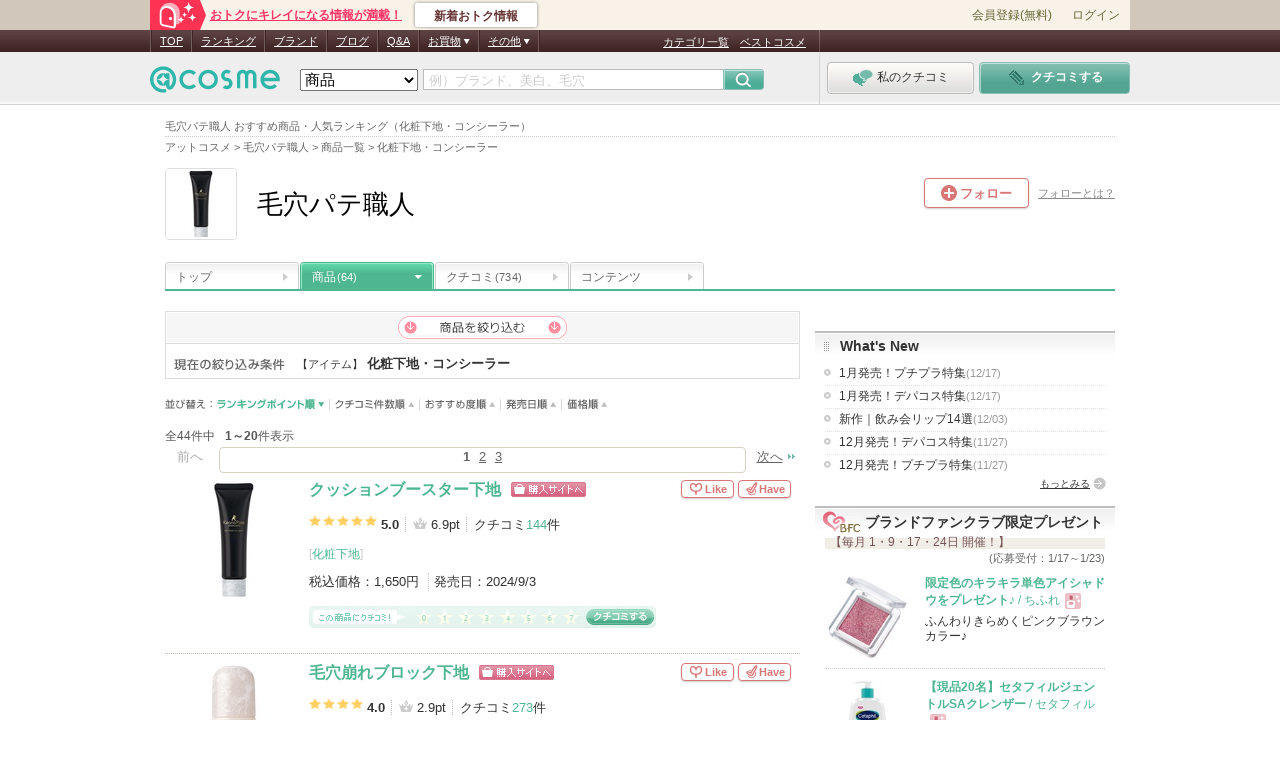

--- FILE ---
content_type: text/html; charset=Shift_JIS
request_url: https://www.cosme.net/brands/17763/product/itm-917/
body_size: 42573
content:
<!DOCTYPE html>
<html lang="ja">
<head>
<meta http-equiv="content-language" content="ja" />
<meta http-equiv="Content-Type" content="text/html; charset=shift_jis" /><script type="text/javascript">(window.NREUM||(NREUM={})).init={privacy:{cookies_enabled:true},ajax:{deny_list:["bam.nr-data.net"]},feature_flags:["soft_nav"]};(window.NREUM||(NREUM={})).loader_config={xpid:"Vg8DU1JbDxAHUVdTAgQHUVc=",licenseKey:"NRJS-1e694c15599e1a4aefd",applicationID:"756155073",browserID:"756155198"};;/*! For license information please see nr-loader-spa-1.308.0.min.js.LICENSE.txt */
(()=>{var e,t,r={384:(e,t,r)=>{"use strict";r.d(t,{NT:()=>a,US:()=>u,Zm:()=>o,bQ:()=>d,dV:()=>c,pV:()=>l});var n=r(6154),i=r(1863),s=r(1910);const a={beacon:"bam.nr-data.net",errorBeacon:"bam.nr-data.net"};function o(){return n.gm.NREUM||(n.gm.NREUM={}),void 0===n.gm.newrelic&&(n.gm.newrelic=n.gm.NREUM),n.gm.NREUM}function c(){let e=o();return e.o||(e.o={ST:n.gm.setTimeout,SI:n.gm.setImmediate||n.gm.setInterval,CT:n.gm.clearTimeout,XHR:n.gm.XMLHttpRequest,REQ:n.gm.Request,EV:n.gm.Event,PR:n.gm.Promise,MO:n.gm.MutationObserver,FETCH:n.gm.fetch,WS:n.gm.WebSocket},(0,s.i)(...Object.values(e.o))),e}function d(e,t){let r=o();r.initializedAgents??={},t.initializedAt={ms:(0,i.t)(),date:new Date},r.initializedAgents[e]=t}function u(e,t){o()[e]=t}function l(){return function(){let e=o();const t=e.info||{};e.info={beacon:a.beacon,errorBeacon:a.errorBeacon,...t}}(),function(){let e=o();const t=e.init||{};e.init={...t}}(),c(),function(){let e=o();const t=e.loader_config||{};e.loader_config={...t}}(),o()}},782:(e,t,r)=>{"use strict";r.d(t,{T:()=>n});const n=r(860).K7.pageViewTiming},860:(e,t,r)=>{"use strict";r.d(t,{$J:()=>u,K7:()=>c,P3:()=>d,XX:()=>i,Yy:()=>o,df:()=>s,qY:()=>n,v4:()=>a});const n="events",i="jserrors",s="browser/blobs",a="rum",o="browser/logs",c={ajax:"ajax",genericEvents:"generic_events",jserrors:i,logging:"logging",metrics:"metrics",pageAction:"page_action",pageViewEvent:"page_view_event",pageViewTiming:"page_view_timing",sessionReplay:"session_replay",sessionTrace:"session_trace",softNav:"soft_navigations",spa:"spa"},d={[c.pageViewEvent]:1,[c.pageViewTiming]:2,[c.metrics]:3,[c.jserrors]:4,[c.spa]:5,[c.ajax]:6,[c.sessionTrace]:7,[c.softNav]:8,[c.sessionReplay]:9,[c.logging]:10,[c.genericEvents]:11},u={[c.pageViewEvent]:a,[c.pageViewTiming]:n,[c.ajax]:n,[c.spa]:n,[c.softNav]:n,[c.metrics]:i,[c.jserrors]:i,[c.sessionTrace]:s,[c.sessionReplay]:s,[c.logging]:o,[c.genericEvents]:"ins"}},944:(e,t,r)=>{"use strict";r.d(t,{R:()=>i});var n=r(3241);function i(e,t){"function"==typeof console.debug&&(console.debug("New Relic Warning: https://github.com/newrelic/newrelic-browser-agent/blob/main/docs/warning-codes.md#".concat(e),t),(0,n.W)({agentIdentifier:null,drained:null,type:"data",name:"warn",feature:"warn",data:{code:e,secondary:t}}))}},993:(e,t,r)=>{"use strict";r.d(t,{A$:()=>s,ET:()=>a,TZ:()=>o,p_:()=>i});var n=r(860);const i={ERROR:"ERROR",WARN:"WARN",INFO:"INFO",DEBUG:"DEBUG",TRACE:"TRACE"},s={OFF:0,ERROR:1,WARN:2,INFO:3,DEBUG:4,TRACE:5},a="log",o=n.K7.logging},1541:(e,t,r)=>{"use strict";r.d(t,{U:()=>i,f:()=>n});const n={MFE:"MFE",BA:"BA"};function i(e,t){if(2!==t?.harvestEndpointVersion)return{};const r=t.agentRef.runtime.appMetadata.agents[0].entityGuid;return e?{"source.id":e.id,"source.name":e.name,"source.type":e.type,"parent.id":e.parent?.id||r,"parent.type":e.parent?.type||n.BA}:{"entity.guid":r,appId:t.agentRef.info.applicationID}}},1687:(e,t,r)=>{"use strict";r.d(t,{Ak:()=>d,Ze:()=>h,x3:()=>u});var n=r(3241),i=r(7836),s=r(3606),a=r(860),o=r(2646);const c={};function d(e,t){const r={staged:!1,priority:a.P3[t]||0};l(e),c[e].get(t)||c[e].set(t,r)}function u(e,t){e&&c[e]&&(c[e].get(t)&&c[e].delete(t),p(e,t,!1),c[e].size&&f(e))}function l(e){if(!e)throw new Error("agentIdentifier required");c[e]||(c[e]=new Map)}function h(e="",t="feature",r=!1){if(l(e),!e||!c[e].get(t)||r)return p(e,t);c[e].get(t).staged=!0,f(e)}function f(e){const t=Array.from(c[e]);t.every(([e,t])=>t.staged)&&(t.sort((e,t)=>e[1].priority-t[1].priority),t.forEach(([t])=>{c[e].delete(t),p(e,t)}))}function p(e,t,r=!0){const a=e?i.ee.get(e):i.ee,c=s.i.handlers;if(!a.aborted&&a.backlog&&c){if((0,n.W)({agentIdentifier:e,type:"lifecycle",name:"drain",feature:t}),r){const e=a.backlog[t],r=c[t];if(r){for(let t=0;e&&t<e.length;++t)g(e[t],r);Object.entries(r).forEach(([e,t])=>{Object.values(t||{}).forEach(t=>{t[0]?.on&&t[0]?.context()instanceof o.y&&t[0].on(e,t[1])})})}}a.isolatedBacklog||delete c[t],a.backlog[t]=null,a.emit("drain-"+t,[])}}function g(e,t){var r=e[1];Object.values(t[r]||{}).forEach(t=>{var r=e[0];if(t[0]===r){var n=t[1],i=e[3],s=e[2];n.apply(i,s)}})}},1738:(e,t,r)=>{"use strict";r.d(t,{U:()=>f,Y:()=>h});var n=r(3241),i=r(9908),s=r(1863),a=r(944),o=r(5701),c=r(3969),d=r(8362),u=r(860),l=r(4261);function h(e,t,r,s){const h=s||r;!h||h[e]&&h[e]!==d.d.prototype[e]||(h[e]=function(){(0,i.p)(c.xV,["API/"+e+"/called"],void 0,u.K7.metrics,r.ee),(0,n.W)({agentIdentifier:r.agentIdentifier,drained:!!o.B?.[r.agentIdentifier],type:"data",name:"api",feature:l.Pl+e,data:{}});try{return t.apply(this,arguments)}catch(e){(0,a.R)(23,e)}})}function f(e,t,r,n,a){const o=e.info;null===r?delete o.jsAttributes[t]:o.jsAttributes[t]=r,(a||null===r)&&(0,i.p)(l.Pl+n,[(0,s.t)(),t,r],void 0,"session",e.ee)}},1741:(e,t,r)=>{"use strict";r.d(t,{W:()=>s});var n=r(944),i=r(4261);class s{#e(e,...t){if(this[e]!==s.prototype[e])return this[e](...t);(0,n.R)(35,e)}addPageAction(e,t){return this.#e(i.hG,e,t)}register(e){return this.#e(i.eY,e)}recordCustomEvent(e,t){return this.#e(i.fF,e,t)}setPageViewName(e,t){return this.#e(i.Fw,e,t)}setCustomAttribute(e,t,r){return this.#e(i.cD,e,t,r)}noticeError(e,t){return this.#e(i.o5,e,t)}setUserId(e,t=!1){return this.#e(i.Dl,e,t)}setApplicationVersion(e){return this.#e(i.nb,e)}setErrorHandler(e){return this.#e(i.bt,e)}addRelease(e,t){return this.#e(i.k6,e,t)}log(e,t){return this.#e(i.$9,e,t)}start(){return this.#e(i.d3)}finished(e){return this.#e(i.BL,e)}recordReplay(){return this.#e(i.CH)}pauseReplay(){return this.#e(i.Tb)}addToTrace(e){return this.#e(i.U2,e)}setCurrentRouteName(e){return this.#e(i.PA,e)}interaction(e){return this.#e(i.dT,e)}wrapLogger(e,t,r){return this.#e(i.Wb,e,t,r)}measure(e,t){return this.#e(i.V1,e,t)}consent(e){return this.#e(i.Pv,e)}}},1863:(e,t,r)=>{"use strict";function n(){return Math.floor(performance.now())}r.d(t,{t:()=>n})},1910:(e,t,r)=>{"use strict";r.d(t,{i:()=>s});var n=r(944);const i=new Map;function s(...e){return e.every(e=>{if(i.has(e))return i.get(e);const t="function"==typeof e?e.toString():"",r=t.includes("[native code]"),s=t.includes("nrWrapper");return r||s||(0,n.R)(64,e?.name||t),i.set(e,r),r})}},2555:(e,t,r)=>{"use strict";r.d(t,{D:()=>o,f:()=>a});var n=r(384),i=r(8122);const s={beacon:n.NT.beacon,errorBeacon:n.NT.errorBeacon,licenseKey:void 0,applicationID:void 0,sa:void 0,queueTime:void 0,applicationTime:void 0,ttGuid:void 0,user:void 0,account:void 0,product:void 0,extra:void 0,jsAttributes:{},userAttributes:void 0,atts:void 0,transactionName:void 0,tNamePlain:void 0};function a(e){try{return!!e.licenseKey&&!!e.errorBeacon&&!!e.applicationID}catch(e){return!1}}const o=e=>(0,i.a)(e,s)},2614:(e,t,r)=>{"use strict";r.d(t,{BB:()=>a,H3:()=>n,g:()=>d,iL:()=>c,tS:()=>o,uh:()=>i,wk:()=>s});const n="NRBA",i="SESSION",s=144e5,a=18e5,o={STARTED:"session-started",PAUSE:"session-pause",RESET:"session-reset",RESUME:"session-resume",UPDATE:"session-update"},c={SAME_TAB:"same-tab",CROSS_TAB:"cross-tab"},d={OFF:0,FULL:1,ERROR:2}},2646:(e,t,r)=>{"use strict";r.d(t,{y:()=>n});class n{constructor(e){this.contextId=e}}},2843:(e,t,r)=>{"use strict";r.d(t,{G:()=>s,u:()=>i});var n=r(3878);function i(e,t=!1,r,i){(0,n.DD)("visibilitychange",function(){if(t)return void("hidden"===document.visibilityState&&e());e(document.visibilityState)},r,i)}function s(e,t,r){(0,n.sp)("pagehide",e,t,r)}},3241:(e,t,r)=>{"use strict";r.d(t,{W:()=>s});var n=r(6154);const i="newrelic";function s(e={}){try{n.gm.dispatchEvent(new CustomEvent(i,{detail:e}))}catch(e){}}},3304:(e,t,r)=>{"use strict";r.d(t,{A:()=>s});var n=r(7836);const i=()=>{const e=new WeakSet;return(t,r)=>{if("object"==typeof r&&null!==r){if(e.has(r))return;e.add(r)}return r}};function s(e){try{return JSON.stringify(e,i())??""}catch(e){try{n.ee.emit("internal-error",[e])}catch(e){}return""}}},3333:(e,t,r)=>{"use strict";r.d(t,{$v:()=>u,TZ:()=>n,Xh:()=>c,Zp:()=>i,kd:()=>d,mq:()=>o,nf:()=>a,qN:()=>s});const n=r(860).K7.genericEvents,i=["auxclick","click","copy","keydown","paste","scrollend"],s=["focus","blur"],a=4,o=1e3,c=2e3,d=["PageAction","UserAction","BrowserPerformance"],u={RESOURCES:"experimental.resources",REGISTER:"register"}},3434:(e,t,r)=>{"use strict";r.d(t,{Jt:()=>s,YM:()=>d});var n=r(7836),i=r(5607);const s="nr@original:".concat(i.W),a=50;var o=Object.prototype.hasOwnProperty,c=!1;function d(e,t){return e||(e=n.ee),r.inPlace=function(e,t,n,i,s){n||(n="");const a="-"===n.charAt(0);for(let o=0;o<t.length;o++){const c=t[o],d=e[c];l(d)||(e[c]=r(d,a?c+n:n,i,c,s))}},r.flag=s,r;function r(t,r,n,c,d){return l(t)?t:(r||(r=""),nrWrapper[s]=t,function(e,t,r){if(Object.defineProperty&&Object.keys)try{return Object.keys(e).forEach(function(r){Object.defineProperty(t,r,{get:function(){return e[r]},set:function(t){return e[r]=t,t}})}),t}catch(e){u([e],r)}for(var n in e)o.call(e,n)&&(t[n]=e[n])}(t,nrWrapper,e),nrWrapper);function nrWrapper(){var s,o,l,h;let f;try{o=this,s=[...arguments],l="function"==typeof n?n(s,o):n||{}}catch(t){u([t,"",[s,o,c],l],e)}i(r+"start",[s,o,c],l,d);const p=performance.now();let g;try{return h=t.apply(o,s),g=performance.now(),h}catch(e){throw g=performance.now(),i(r+"err",[s,o,e],l,d),f=e,f}finally{const e=g-p,t={start:p,end:g,duration:e,isLongTask:e>=a,methodName:c,thrownError:f};t.isLongTask&&i("long-task",[t,o],l,d),i(r+"end",[s,o,h],l,d)}}}function i(r,n,i,s){if(!c||t){var a=c;c=!0;try{e.emit(r,n,i,t,s)}catch(t){u([t,r,n,i],e)}c=a}}}function u(e,t){t||(t=n.ee);try{t.emit("internal-error",e)}catch(e){}}function l(e){return!(e&&"function"==typeof e&&e.apply&&!e[s])}},3606:(e,t,r)=>{"use strict";r.d(t,{i:()=>s});var n=r(9908);s.on=a;var i=s.handlers={};function s(e,t,r,s){a(s||n.d,i,e,t,r)}function a(e,t,r,i,s){s||(s="feature"),e||(e=n.d);var a=t[s]=t[s]||{};(a[r]=a[r]||[]).push([e,i])}},3738:(e,t,r)=>{"use strict";r.d(t,{He:()=>i,Kp:()=>o,Lc:()=>d,Rz:()=>u,TZ:()=>n,bD:()=>s,d3:()=>a,jx:()=>l,sl:()=>h,uP:()=>c});const n=r(860).K7.sessionTrace,i="bstResource",s="resource",a="-start",o="-end",c="fn"+a,d="fn"+o,u="pushState",l=1e3,h=3e4},3785:(e,t,r)=>{"use strict";r.d(t,{R:()=>c,b:()=>d});var n=r(9908),i=r(1863),s=r(860),a=r(3969),o=r(993);function c(e,t,r={},c=o.p_.INFO,d=!0,u,l=(0,i.t)()){(0,n.p)(a.xV,["API/logging/".concat(c.toLowerCase(),"/called")],void 0,s.K7.metrics,e),(0,n.p)(o.ET,[l,t,r,c,d,u],void 0,s.K7.logging,e)}function d(e){return"string"==typeof e&&Object.values(o.p_).some(t=>t===e.toUpperCase().trim())}},3878:(e,t,r)=>{"use strict";function n(e,t){return{capture:e,passive:!1,signal:t}}function i(e,t,r=!1,i){window.addEventListener(e,t,n(r,i))}function s(e,t,r=!1,i){document.addEventListener(e,t,n(r,i))}r.d(t,{DD:()=>s,jT:()=>n,sp:()=>i})},3962:(e,t,r)=>{"use strict";r.d(t,{AM:()=>a,O2:()=>l,OV:()=>s,Qu:()=>h,TZ:()=>c,ih:()=>f,pP:()=>o,t1:()=>u,tC:()=>i,wD:()=>d});var n=r(860);const i=["click","keydown","submit"],s="popstate",a="api",o="initialPageLoad",c=n.K7.softNav,d=5e3,u=500,l={INITIAL_PAGE_LOAD:"",ROUTE_CHANGE:1,UNSPECIFIED:2},h={INTERACTION:1,AJAX:2,CUSTOM_END:3,CUSTOM_TRACER:4},f={IP:"in progress",PF:"pending finish",FIN:"finished",CAN:"cancelled"}},3969:(e,t,r)=>{"use strict";r.d(t,{TZ:()=>n,XG:()=>o,rs:()=>i,xV:()=>a,z_:()=>s});const n=r(860).K7.metrics,i="sm",s="cm",a="storeSupportabilityMetrics",o="storeEventMetrics"},4234:(e,t,r)=>{"use strict";r.d(t,{W:()=>s});var n=r(7836),i=r(1687);class s{constructor(e,t){this.agentIdentifier=e,this.ee=n.ee.get(e),this.featureName=t,this.blocked=!1}deregisterDrain(){(0,i.x3)(this.agentIdentifier,this.featureName)}}},4261:(e,t,r)=>{"use strict";r.d(t,{$9:()=>u,BL:()=>c,CH:()=>p,Dl:()=>R,Fw:()=>w,PA:()=>v,Pl:()=>n,Pv:()=>A,Tb:()=>h,U2:()=>a,V1:()=>E,Wb:()=>T,bt:()=>y,cD:()=>b,d3:()=>x,dT:()=>d,eY:()=>g,fF:()=>f,hG:()=>s,hw:()=>i,k6:()=>o,nb:()=>m,o5:()=>l});const n="api-",i=n+"ixn-",s="addPageAction",a="addToTrace",o="addRelease",c="finished",d="interaction",u="log",l="noticeError",h="pauseReplay",f="recordCustomEvent",p="recordReplay",g="register",m="setApplicationVersion",v="setCurrentRouteName",b="setCustomAttribute",y="setErrorHandler",w="setPageViewName",R="setUserId",x="start",T="wrapLogger",E="measure",A="consent"},5205:(e,t,r)=>{"use strict";r.d(t,{j:()=>S});var n=r(384),i=r(1741);var s=r(2555),a=r(3333);const o=e=>{if(!e||"string"!=typeof e)return!1;try{document.createDocumentFragment().querySelector(e)}catch{return!1}return!0};var c=r(2614),d=r(944),u=r(8122);const l="[data-nr-mask]",h=e=>(0,u.a)(e,(()=>{const e={feature_flags:[],experimental:{allow_registered_children:!1,resources:!1},mask_selector:"*",block_selector:"[data-nr-block]",mask_input_options:{color:!1,date:!1,"datetime-local":!1,email:!1,month:!1,number:!1,range:!1,search:!1,tel:!1,text:!1,time:!1,url:!1,week:!1,textarea:!1,select:!1,password:!0}};return{ajax:{deny_list:void 0,block_internal:!0,enabled:!0,autoStart:!0},api:{get allow_registered_children(){return e.feature_flags.includes(a.$v.REGISTER)||e.experimental.allow_registered_children},set allow_registered_children(t){e.experimental.allow_registered_children=t},duplicate_registered_data:!1},browser_consent_mode:{enabled:!1},distributed_tracing:{enabled:void 0,exclude_newrelic_header:void 0,cors_use_newrelic_header:void 0,cors_use_tracecontext_headers:void 0,allowed_origins:void 0},get feature_flags(){return e.feature_flags},set feature_flags(t){e.feature_flags=t},generic_events:{enabled:!0,autoStart:!0},harvest:{interval:30},jserrors:{enabled:!0,autoStart:!0},logging:{enabled:!0,autoStart:!0},metrics:{enabled:!0,autoStart:!0},obfuscate:void 0,page_action:{enabled:!0},page_view_event:{enabled:!0,autoStart:!0},page_view_timing:{enabled:!0,autoStart:!0},performance:{capture_marks:!1,capture_measures:!1,capture_detail:!0,resources:{get enabled(){return e.feature_flags.includes(a.$v.RESOURCES)||e.experimental.resources},set enabled(t){e.experimental.resources=t},asset_types:[],first_party_domains:[],ignore_newrelic:!0}},privacy:{cookies_enabled:!0},proxy:{assets:void 0,beacon:void 0},session:{expiresMs:c.wk,inactiveMs:c.BB},session_replay:{autoStart:!0,enabled:!1,preload:!1,sampling_rate:10,error_sampling_rate:100,collect_fonts:!1,inline_images:!1,fix_stylesheets:!0,mask_all_inputs:!0,get mask_text_selector(){return e.mask_selector},set mask_text_selector(t){o(t)?e.mask_selector="".concat(t,",").concat(l):""===t||null===t?e.mask_selector=l:(0,d.R)(5,t)},get block_class(){return"nr-block"},get ignore_class(){return"nr-ignore"},get mask_text_class(){return"nr-mask"},get block_selector(){return e.block_selector},set block_selector(t){o(t)?e.block_selector+=",".concat(t):""!==t&&(0,d.R)(6,t)},get mask_input_options(){return e.mask_input_options},set mask_input_options(t){t&&"object"==typeof t?e.mask_input_options={...t,password:!0}:(0,d.R)(7,t)}},session_trace:{enabled:!0,autoStart:!0},soft_navigations:{enabled:!0,autoStart:!0},spa:{enabled:!0,autoStart:!0},ssl:void 0,user_actions:{enabled:!0,elementAttributes:["id","className","tagName","type"]}}})());var f=r(6154),p=r(9324);let g=0;const m={buildEnv:p.F3,distMethod:p.Xs,version:p.xv,originTime:f.WN},v={consented:!1},b={appMetadata:{},get consented(){return this.session?.state?.consent||v.consented},set consented(e){v.consented=e},customTransaction:void 0,denyList:void 0,disabled:!1,harvester:void 0,isolatedBacklog:!1,isRecording:!1,loaderType:void 0,maxBytes:3e4,obfuscator:void 0,onerror:void 0,ptid:void 0,releaseIds:{},session:void 0,timeKeeper:void 0,registeredEntities:[],jsAttributesMetadata:{bytes:0},get harvestCount(){return++g}},y=e=>{const t=(0,u.a)(e,b),r=Object.keys(m).reduce((e,t)=>(e[t]={value:m[t],writable:!1,configurable:!0,enumerable:!0},e),{});return Object.defineProperties(t,r)};var w=r(5701);const R=e=>{const t=e.startsWith("http");e+="/",r.p=t?e:"https://"+e};var x=r(7836),T=r(3241);const E={accountID:void 0,trustKey:void 0,agentID:void 0,licenseKey:void 0,applicationID:void 0,xpid:void 0},A=e=>(0,u.a)(e,E),_=new Set;function S(e,t={},r,a){let{init:o,info:c,loader_config:d,runtime:u={},exposed:l=!0}=t;if(!c){const e=(0,n.pV)();o=e.init,c=e.info,d=e.loader_config}e.init=h(o||{}),e.loader_config=A(d||{}),c.jsAttributes??={},f.bv&&(c.jsAttributes.isWorker=!0),e.info=(0,s.D)(c);const p=e.init,g=[c.beacon,c.errorBeacon];_.has(e.agentIdentifier)||(p.proxy.assets&&(R(p.proxy.assets),g.push(p.proxy.assets)),p.proxy.beacon&&g.push(p.proxy.beacon),e.beacons=[...g],function(e){const t=(0,n.pV)();Object.getOwnPropertyNames(i.W.prototype).forEach(r=>{const n=i.W.prototype[r];if("function"!=typeof n||"constructor"===n)return;let s=t[r];e[r]&&!1!==e.exposed&&"micro-agent"!==e.runtime?.loaderType&&(t[r]=(...t)=>{const n=e[r](...t);return s?s(...t):n})})}(e),(0,n.US)("activatedFeatures",w.B)),u.denyList=[...p.ajax.deny_list||[],...p.ajax.block_internal?g:[]],u.ptid=e.agentIdentifier,u.loaderType=r,e.runtime=y(u),_.has(e.agentIdentifier)||(e.ee=x.ee.get(e.agentIdentifier),e.exposed=l,(0,T.W)({agentIdentifier:e.agentIdentifier,drained:!!w.B?.[e.agentIdentifier],type:"lifecycle",name:"initialize",feature:void 0,data:e.config})),_.add(e.agentIdentifier)}},5270:(e,t,r)=>{"use strict";r.d(t,{Aw:()=>a,SR:()=>s,rF:()=>o});var n=r(384),i=r(7767);function s(e){return!!(0,n.dV)().o.MO&&(0,i.V)(e)&&!0===e?.session_trace.enabled}function a(e){return!0===e?.session_replay.preload&&s(e)}function o(e,t){try{if("string"==typeof t?.type){if("password"===t.type.toLowerCase())return"*".repeat(e?.length||0);if(void 0!==t?.dataset?.nrUnmask||t?.classList?.contains("nr-unmask"))return e}}catch(e){}return"string"==typeof e?e.replace(/[\S]/g,"*"):"*".repeat(e?.length||0)}},5289:(e,t,r)=>{"use strict";r.d(t,{GG:()=>a,Qr:()=>c,sB:()=>o});var n=r(3878),i=r(6389);function s(){return"undefined"==typeof document||"complete"===document.readyState}function a(e,t){if(s())return e();const r=(0,i.J)(e),a=setInterval(()=>{s()&&(clearInterval(a),r())},500);(0,n.sp)("load",r,t)}function o(e){if(s())return e();(0,n.DD)("DOMContentLoaded",e)}function c(e){if(s())return e();(0,n.sp)("popstate",e)}},5607:(e,t,r)=>{"use strict";r.d(t,{W:()=>n});const n=(0,r(9566).bz)()},5701:(e,t,r)=>{"use strict";r.d(t,{B:()=>s,t:()=>a});var n=r(3241);const i=new Set,s={};function a(e,t){const r=t.agentIdentifier;s[r]??={},e&&"object"==typeof e&&(i.has(r)||(t.ee.emit("rumresp",[e]),s[r]=e,i.add(r),(0,n.W)({agentIdentifier:r,loaded:!0,drained:!0,type:"lifecycle",name:"load",feature:void 0,data:e})))}},6154:(e,t,r)=>{"use strict";r.d(t,{OF:()=>d,RI:()=>i,WN:()=>h,bv:()=>s,eN:()=>f,gm:()=>a,lR:()=>l,m:()=>c,mw:()=>o,sb:()=>u});var n=r(1863);const i="undefined"!=typeof window&&!!window.document,s="undefined"!=typeof WorkerGlobalScope&&("undefined"!=typeof self&&self instanceof WorkerGlobalScope&&self.navigator instanceof WorkerNavigator||"undefined"!=typeof globalThis&&globalThis instanceof WorkerGlobalScope&&globalThis.navigator instanceof WorkerNavigator),a=i?window:"undefined"!=typeof WorkerGlobalScope&&("undefined"!=typeof self&&self instanceof WorkerGlobalScope&&self||"undefined"!=typeof globalThis&&globalThis instanceof WorkerGlobalScope&&globalThis),o=Boolean("hidden"===a?.document?.visibilityState),c=""+a?.location,d=/iPad|iPhone|iPod/.test(a.navigator?.userAgent),u=d&&"undefined"==typeof SharedWorker,l=(()=>{const e=a.navigator?.userAgent?.match(/Firefox[/\s](\d+\.\d+)/);return Array.isArray(e)&&e.length>=2?+e[1]:0})(),h=Date.now()-(0,n.t)(),f=()=>"undefined"!=typeof PerformanceNavigationTiming&&a?.performance?.getEntriesByType("navigation")?.[0]?.responseStart},6344:(e,t,r)=>{"use strict";r.d(t,{BB:()=>u,Qb:()=>l,TZ:()=>i,Ug:()=>a,Vh:()=>s,_s:()=>o,bc:()=>d,yP:()=>c});var n=r(2614);const i=r(860).K7.sessionReplay,s="errorDuringReplay",a=.12,o={DomContentLoaded:0,Load:1,FullSnapshot:2,IncrementalSnapshot:3,Meta:4,Custom:5},c={[n.g.ERROR]:15e3,[n.g.FULL]:3e5,[n.g.OFF]:0},d={RESET:{message:"Session was reset",sm:"Reset"},IMPORT:{message:"Recorder failed to import",sm:"Import"},TOO_MANY:{message:"429: Too Many Requests",sm:"Too-Many"},TOO_BIG:{message:"Payload was too large",sm:"Too-Big"},CROSS_TAB:{message:"Session Entity was set to OFF on another tab",sm:"Cross-Tab"},ENTITLEMENTS:{message:"Session Replay is not allowed and will not be started",sm:"Entitlement"}},u=5e3,l={API:"api",RESUME:"resume",SWITCH_TO_FULL:"switchToFull",INITIALIZE:"initialize",PRELOAD:"preload"}},6389:(e,t,r)=>{"use strict";function n(e,t=500,r={}){const n=r?.leading||!1;let i;return(...r)=>{n&&void 0===i&&(e.apply(this,r),i=setTimeout(()=>{i=clearTimeout(i)},t)),n||(clearTimeout(i),i=setTimeout(()=>{e.apply(this,r)},t))}}function i(e){let t=!1;return(...r)=>{t||(t=!0,e.apply(this,r))}}r.d(t,{J:()=>i,s:()=>n})},6630:(e,t,r)=>{"use strict";r.d(t,{T:()=>n});const n=r(860).K7.pageViewEvent},6774:(e,t,r)=>{"use strict";r.d(t,{T:()=>n});const n=r(860).K7.jserrors},7295:(e,t,r)=>{"use strict";r.d(t,{Xv:()=>a,gX:()=>i,iW:()=>s});var n=[];function i(e){if(!e||s(e))return!1;if(0===n.length)return!0;if("*"===n[0].hostname)return!1;for(var t=0;t<n.length;t++){var r=n[t];if(r.hostname.test(e.hostname)&&r.pathname.test(e.pathname))return!1}return!0}function s(e){return void 0===e.hostname}function a(e){if(n=[],e&&e.length)for(var t=0;t<e.length;t++){let r=e[t];if(!r)continue;if("*"===r)return void(n=[{hostname:"*"}]);0===r.indexOf("http://")?r=r.substring(7):0===r.indexOf("https://")&&(r=r.substring(8));const i=r.indexOf("/");let s,a;i>0?(s=r.substring(0,i),a=r.substring(i)):(s=r,a="*");let[c]=s.split(":");n.push({hostname:o(c),pathname:o(a,!0)})}}function o(e,t=!1){const r=e.replace(/[.+?^${}()|[\]\\]/g,e=>"\\"+e).replace(/\*/g,".*?");return new RegExp((t?"^":"")+r+"$")}},7485:(e,t,r)=>{"use strict";r.d(t,{D:()=>i});var n=r(6154);function i(e){if(0===(e||"").indexOf("data:"))return{protocol:"data"};try{const t=new URL(e,location.href),r={port:t.port,hostname:t.hostname,pathname:t.pathname,search:t.search,protocol:t.protocol.slice(0,t.protocol.indexOf(":")),sameOrigin:t.protocol===n.gm?.location?.protocol&&t.host===n.gm?.location?.host};return r.port&&""!==r.port||("http:"===t.protocol&&(r.port="80"),"https:"===t.protocol&&(r.port="443")),r.pathname&&""!==r.pathname?r.pathname.startsWith("/")||(r.pathname="/".concat(r.pathname)):r.pathname="/",r}catch(e){return{}}}},7699:(e,t,r)=>{"use strict";r.d(t,{It:()=>s,KC:()=>o,No:()=>i,qh:()=>a});var n=r(860);const i=16e3,s=1e6,a="SESSION_ERROR",o={[n.K7.logging]:!0,[n.K7.genericEvents]:!1,[n.K7.jserrors]:!1,[n.K7.ajax]:!1}},7767:(e,t,r)=>{"use strict";r.d(t,{V:()=>i});var n=r(6154);const i=e=>n.RI&&!0===e?.privacy.cookies_enabled},7836:(e,t,r)=>{"use strict";r.d(t,{P:()=>o,ee:()=>c});var n=r(384),i=r(8990),s=r(2646),a=r(5607);const o="nr@context:".concat(a.W),c=function e(t,r){var n={},a={},u={},l=!1;try{l=16===r.length&&d.initializedAgents?.[r]?.runtime.isolatedBacklog}catch(e){}var h={on:p,addEventListener:p,removeEventListener:function(e,t){var r=n[e];if(!r)return;for(var i=0;i<r.length;i++)r[i]===t&&r.splice(i,1)},emit:function(e,r,n,i,s){!1!==s&&(s=!0);if(c.aborted&&!i)return;t&&s&&t.emit(e,r,n);var o=f(n);g(e).forEach(e=>{e.apply(o,r)});var d=v()[a[e]];d&&d.push([h,e,r,o]);return o},get:m,listeners:g,context:f,buffer:function(e,t){const r=v();if(t=t||"feature",h.aborted)return;Object.entries(e||{}).forEach(([e,n])=>{a[n]=t,t in r||(r[t]=[])})},abort:function(){h._aborted=!0,Object.keys(h.backlog).forEach(e=>{delete h.backlog[e]})},isBuffering:function(e){return!!v()[a[e]]},debugId:r,backlog:l?{}:t&&"object"==typeof t.backlog?t.backlog:{},isolatedBacklog:l};return Object.defineProperty(h,"aborted",{get:()=>{let e=h._aborted||!1;return e||(t&&(e=t.aborted),e)}}),h;function f(e){return e&&e instanceof s.y?e:e?(0,i.I)(e,o,()=>new s.y(o)):new s.y(o)}function p(e,t){n[e]=g(e).concat(t)}function g(e){return n[e]||[]}function m(t){return u[t]=u[t]||e(h,t)}function v(){return h.backlog}}(void 0,"globalEE"),d=(0,n.Zm)();d.ee||(d.ee=c)},8122:(e,t,r)=>{"use strict";r.d(t,{a:()=>i});var n=r(944);function i(e,t){try{if(!e||"object"!=typeof e)return(0,n.R)(3);if(!t||"object"!=typeof t)return(0,n.R)(4);const r=Object.create(Object.getPrototypeOf(t),Object.getOwnPropertyDescriptors(t)),s=0===Object.keys(r).length?e:r;for(let a in s)if(void 0!==e[a])try{if(null===e[a]){r[a]=null;continue}Array.isArray(e[a])&&Array.isArray(t[a])?r[a]=Array.from(new Set([...e[a],...t[a]])):"object"==typeof e[a]&&"object"==typeof t[a]?r[a]=i(e[a],t[a]):r[a]=e[a]}catch(e){r[a]||(0,n.R)(1,e)}return r}catch(e){(0,n.R)(2,e)}}},8139:(e,t,r)=>{"use strict";r.d(t,{u:()=>h});var n=r(7836),i=r(3434),s=r(8990),a=r(6154);const o={},c=a.gm.XMLHttpRequest,d="addEventListener",u="removeEventListener",l="nr@wrapped:".concat(n.P);function h(e){var t=function(e){return(e||n.ee).get("events")}(e);if(o[t.debugId]++)return t;o[t.debugId]=1;var r=(0,i.YM)(t,!0);function h(e){r.inPlace(e,[d,u],"-",p)}function p(e,t){return e[1]}return"getPrototypeOf"in Object&&(a.RI&&f(document,h),c&&f(c.prototype,h),f(a.gm,h)),t.on(d+"-start",function(e,t){var n=e[1];if(null!==n&&("function"==typeof n||"object"==typeof n)&&"newrelic"!==e[0]){var i=(0,s.I)(n,l,function(){var e={object:function(){if("function"!=typeof n.handleEvent)return;return n.handleEvent.apply(n,arguments)},function:n}[typeof n];return e?r(e,"fn-",null,e.name||"anonymous"):n});this.wrapped=e[1]=i}}),t.on(u+"-start",function(e){e[1]=this.wrapped||e[1]}),t}function f(e,t,...r){let n=e;for(;"object"==typeof n&&!Object.prototype.hasOwnProperty.call(n,d);)n=Object.getPrototypeOf(n);n&&t(n,...r)}},8362:(e,t,r)=>{"use strict";r.d(t,{d:()=>s});var n=r(9566),i=r(1741);class s extends i.W{agentIdentifier=(0,n.LA)(16)}},8374:(e,t,r)=>{r.nc=(()=>{try{return document?.currentScript?.nonce}catch(e){}return""})()},8990:(e,t,r)=>{"use strict";r.d(t,{I:()=>i});var n=Object.prototype.hasOwnProperty;function i(e,t,r){if(n.call(e,t))return e[t];var i=r();if(Object.defineProperty&&Object.keys)try{return Object.defineProperty(e,t,{value:i,writable:!0,enumerable:!1}),i}catch(e){}return e[t]=i,i}},9119:(e,t,r)=>{"use strict";r.d(t,{L:()=>s});var n=/([^?#]*)[^#]*(#[^?]*|$).*/,i=/([^?#]*)().*/;function s(e,t){return e?e.replace(t?n:i,"$1$2"):e}},9300:(e,t,r)=>{"use strict";r.d(t,{T:()=>n});const n=r(860).K7.ajax},9324:(e,t,r)=>{"use strict";r.d(t,{AJ:()=>a,F3:()=>i,Xs:()=>s,Yq:()=>o,xv:()=>n});const n="1.308.0",i="PROD",s="CDN",a="@newrelic/rrweb",o="1.0.1"},9566:(e,t,r)=>{"use strict";r.d(t,{LA:()=>o,ZF:()=>c,bz:()=>a,el:()=>d});var n=r(6154);const i="xxxxxxxx-xxxx-4xxx-yxxx-xxxxxxxxxxxx";function s(e,t){return e?15&e[t]:16*Math.random()|0}function a(){const e=n.gm?.crypto||n.gm?.msCrypto;let t,r=0;return e&&e.getRandomValues&&(t=e.getRandomValues(new Uint8Array(30))),i.split("").map(e=>"x"===e?s(t,r++).toString(16):"y"===e?(3&s()|8).toString(16):e).join("")}function o(e){const t=n.gm?.crypto||n.gm?.msCrypto;let r,i=0;t&&t.getRandomValues&&(r=t.getRandomValues(new Uint8Array(e)));const a=[];for(var o=0;o<e;o++)a.push(s(r,i++).toString(16));return a.join("")}function c(){return o(16)}function d(){return o(32)}},9908:(e,t,r)=>{"use strict";r.d(t,{d:()=>n,p:()=>i});var n=r(7836).ee.get("handle");function i(e,t,r,i,s){s?(s.buffer([e],i),s.emit(e,t,r)):(n.buffer([e],i),n.emit(e,t,r))}}},n={};function i(e){var t=n[e];if(void 0!==t)return t.exports;var s=n[e]={exports:{}};return r[e](s,s.exports,i),s.exports}i.m=r,i.d=(e,t)=>{for(var r in t)i.o(t,r)&&!i.o(e,r)&&Object.defineProperty(e,r,{enumerable:!0,get:t[r]})},i.f={},i.e=e=>Promise.all(Object.keys(i.f).reduce((t,r)=>(i.f[r](e,t),t),[])),i.u=e=>({212:"nr-spa-compressor",249:"nr-spa-recorder",478:"nr-spa"}[e]+"-1.308.0.min.js"),i.o=(e,t)=>Object.prototype.hasOwnProperty.call(e,t),e={},t="NRBA-1.308.0.PROD:",i.l=(r,n,s,a)=>{if(e[r])e[r].push(n);else{var o,c;if(void 0!==s)for(var d=document.getElementsByTagName("script"),u=0;u<d.length;u++){var l=d[u];if(l.getAttribute("src")==r||l.getAttribute("data-webpack")==t+s){o=l;break}}if(!o){c=!0;var h={478:"sha512-RSfSVnmHk59T/uIPbdSE0LPeqcEdF4/+XhfJdBuccH5rYMOEZDhFdtnh6X6nJk7hGpzHd9Ujhsy7lZEz/ORYCQ==",249:"sha512-ehJXhmntm85NSqW4MkhfQqmeKFulra3klDyY0OPDUE+sQ3GokHlPh1pmAzuNy//3j4ac6lzIbmXLvGQBMYmrkg==",212:"sha512-B9h4CR46ndKRgMBcK+j67uSR2RCnJfGefU+A7FrgR/k42ovXy5x/MAVFiSvFxuVeEk/pNLgvYGMp1cBSK/G6Fg=="};(o=document.createElement("script")).charset="utf-8",i.nc&&o.setAttribute("nonce",i.nc),o.setAttribute("data-webpack",t+s),o.src=r,0!==o.src.indexOf(window.location.origin+"/")&&(o.crossOrigin="anonymous"),h[a]&&(o.integrity=h[a])}e[r]=[n];var f=(t,n)=>{o.onerror=o.onload=null,clearTimeout(p);var i=e[r];if(delete e[r],o.parentNode&&o.parentNode.removeChild(o),i&&i.forEach(e=>e(n)),t)return t(n)},p=setTimeout(f.bind(null,void 0,{type:"timeout",target:o}),12e4);o.onerror=f.bind(null,o.onerror),o.onload=f.bind(null,o.onload),c&&document.head.appendChild(o)}},i.r=e=>{"undefined"!=typeof Symbol&&Symbol.toStringTag&&Object.defineProperty(e,Symbol.toStringTag,{value:"Module"}),Object.defineProperty(e,"__esModule",{value:!0})},i.p="https://js-agent.newrelic.com/",(()=>{var e={38:0,788:0};i.f.j=(t,r)=>{var n=i.o(e,t)?e[t]:void 0;if(0!==n)if(n)r.push(n[2]);else{var s=new Promise((r,i)=>n=e[t]=[r,i]);r.push(n[2]=s);var a=i.p+i.u(t),o=new Error;i.l(a,r=>{if(i.o(e,t)&&(0!==(n=e[t])&&(e[t]=void 0),n)){var s=r&&("load"===r.type?"missing":r.type),a=r&&r.target&&r.target.src;o.message="Loading chunk "+t+" failed: ("+s+": "+a+")",o.name="ChunkLoadError",o.type=s,o.request=a,n[1](o)}},"chunk-"+t,t)}};var t=(t,r)=>{var n,s,[a,o,c]=r,d=0;if(a.some(t=>0!==e[t])){for(n in o)i.o(o,n)&&(i.m[n]=o[n]);if(c)c(i)}for(t&&t(r);d<a.length;d++)s=a[d],i.o(e,s)&&e[s]&&e[s][0](),e[s]=0},r=self["webpackChunk:NRBA-1.308.0.PROD"]=self["webpackChunk:NRBA-1.308.0.PROD"]||[];r.forEach(t.bind(null,0)),r.push=t.bind(null,r.push.bind(r))})(),(()=>{"use strict";i(8374);var e=i(8362),t=i(860);const r=Object.values(t.K7);var n=i(5205);var s=i(9908),a=i(1863),o=i(4261),c=i(1738);var d=i(1687),u=i(4234),l=i(5289),h=i(6154),f=i(944),p=i(5270),g=i(7767),m=i(6389),v=i(7699);class b extends u.W{constructor(e,t){super(e.agentIdentifier,t),this.agentRef=e,this.abortHandler=void 0,this.featAggregate=void 0,this.loadedSuccessfully=void 0,this.onAggregateImported=new Promise(e=>{this.loadedSuccessfully=e}),this.deferred=Promise.resolve(),!1===e.init[this.featureName].autoStart?this.deferred=new Promise((t,r)=>{this.ee.on("manual-start-all",(0,m.J)(()=>{(0,d.Ak)(e.agentIdentifier,this.featureName),t()}))}):(0,d.Ak)(e.agentIdentifier,t)}importAggregator(e,t,r={}){if(this.featAggregate)return;const n=async()=>{let n;await this.deferred;try{if((0,g.V)(e.init)){const{setupAgentSession:t}=await i.e(478).then(i.bind(i,8766));n=t(e)}}catch(e){(0,f.R)(20,e),this.ee.emit("internal-error",[e]),(0,s.p)(v.qh,[e],void 0,this.featureName,this.ee)}try{if(!this.#t(this.featureName,n,e.init))return(0,d.Ze)(this.agentIdentifier,this.featureName),void this.loadedSuccessfully(!1);const{Aggregate:i}=await t();this.featAggregate=new i(e,r),e.runtime.harvester.initializedAggregates.push(this.featAggregate),this.loadedSuccessfully(!0)}catch(e){(0,f.R)(34,e),this.abortHandler?.(),(0,d.Ze)(this.agentIdentifier,this.featureName,!0),this.loadedSuccessfully(!1),this.ee&&this.ee.abort()}};h.RI?(0,l.GG)(()=>n(),!0):n()}#t(e,r,n){if(this.blocked)return!1;switch(e){case t.K7.sessionReplay:return(0,p.SR)(n)&&!!r;case t.K7.sessionTrace:return!!r;default:return!0}}}var y=i(6630),w=i(2614),R=i(3241);class x extends b{static featureName=y.T;constructor(e){var t;super(e,y.T),this.setupInspectionEvents(e.agentIdentifier),t=e,(0,c.Y)(o.Fw,function(e,r){"string"==typeof e&&("/"!==e.charAt(0)&&(e="/"+e),t.runtime.customTransaction=(r||"http://custom.transaction")+e,(0,s.p)(o.Pl+o.Fw,[(0,a.t)()],void 0,void 0,t.ee))},t),this.importAggregator(e,()=>i.e(478).then(i.bind(i,2467)))}setupInspectionEvents(e){const t=(t,r)=>{t&&(0,R.W)({agentIdentifier:e,timeStamp:t.timeStamp,loaded:"complete"===t.target.readyState,type:"window",name:r,data:t.target.location+""})};(0,l.sB)(e=>{t(e,"DOMContentLoaded")}),(0,l.GG)(e=>{t(e,"load")}),(0,l.Qr)(e=>{t(e,"navigate")}),this.ee.on(w.tS.UPDATE,(t,r)=>{(0,R.W)({agentIdentifier:e,type:"lifecycle",name:"session",data:r})})}}var T=i(384);class E extends e.d{constructor(e){var t;(super(),h.gm)?(this.features={},(0,T.bQ)(this.agentIdentifier,this),this.desiredFeatures=new Set(e.features||[]),this.desiredFeatures.add(x),(0,n.j)(this,e,e.loaderType||"agent"),t=this,(0,c.Y)(o.cD,function(e,r,n=!1){if("string"==typeof e){if(["string","number","boolean"].includes(typeof r)||null===r)return(0,c.U)(t,e,r,o.cD,n);(0,f.R)(40,typeof r)}else(0,f.R)(39,typeof e)},t),function(e){(0,c.Y)(o.Dl,function(t,r=!1){if("string"!=typeof t&&null!==t)return void(0,f.R)(41,typeof t);const n=e.info.jsAttributes["enduser.id"];r&&null!=n&&n!==t?(0,s.p)(o.Pl+"setUserIdAndResetSession",[t],void 0,"session",e.ee):(0,c.U)(e,"enduser.id",t,o.Dl,!0)},e)}(this),function(e){(0,c.Y)(o.nb,function(t){if("string"==typeof t||null===t)return(0,c.U)(e,"application.version",t,o.nb,!1);(0,f.R)(42,typeof t)},e)}(this),function(e){(0,c.Y)(o.d3,function(){e.ee.emit("manual-start-all")},e)}(this),function(e){(0,c.Y)(o.Pv,function(t=!0){if("boolean"==typeof t){if((0,s.p)(o.Pl+o.Pv,[t],void 0,"session",e.ee),e.runtime.consented=t,t){const t=e.features.page_view_event;t.onAggregateImported.then(e=>{const r=t.featAggregate;e&&!r.sentRum&&r.sendRum()})}}else(0,f.R)(65,typeof t)},e)}(this),this.run()):(0,f.R)(21)}get config(){return{info:this.info,init:this.init,loader_config:this.loader_config,runtime:this.runtime}}get api(){return this}run(){try{const e=function(e){const t={};return r.forEach(r=>{t[r]=!!e[r]?.enabled}),t}(this.init),n=[...this.desiredFeatures];n.sort((e,r)=>t.P3[e.featureName]-t.P3[r.featureName]),n.forEach(r=>{if(!e[r.featureName]&&r.featureName!==t.K7.pageViewEvent)return;if(r.featureName===t.K7.spa)return void(0,f.R)(67);const n=function(e){switch(e){case t.K7.ajax:return[t.K7.jserrors];case t.K7.sessionTrace:return[t.K7.ajax,t.K7.pageViewEvent];case t.K7.sessionReplay:return[t.K7.sessionTrace];case t.K7.pageViewTiming:return[t.K7.pageViewEvent];default:return[]}}(r.featureName).filter(e=>!(e in this.features));n.length>0&&(0,f.R)(36,{targetFeature:r.featureName,missingDependencies:n}),this.features[r.featureName]=new r(this)})}catch(e){(0,f.R)(22,e);for(const e in this.features)this.features[e].abortHandler?.();const t=(0,T.Zm)();delete t.initializedAgents[this.agentIdentifier]?.features,delete this.sharedAggregator;return t.ee.get(this.agentIdentifier).abort(),!1}}}var A=i(2843),_=i(782);class S extends b{static featureName=_.T;constructor(e){super(e,_.T),h.RI&&((0,A.u)(()=>(0,s.p)("docHidden",[(0,a.t)()],void 0,_.T,this.ee),!0),(0,A.G)(()=>(0,s.p)("winPagehide",[(0,a.t)()],void 0,_.T,this.ee)),this.importAggregator(e,()=>i.e(478).then(i.bind(i,9917))))}}var O=i(3969);class I extends b{static featureName=O.TZ;constructor(e){super(e,O.TZ),h.RI&&document.addEventListener("securitypolicyviolation",e=>{(0,s.p)(O.xV,["Generic/CSPViolation/Detected"],void 0,this.featureName,this.ee)}),this.importAggregator(e,()=>i.e(478).then(i.bind(i,6555)))}}var N=i(6774),P=i(3878),k=i(3304);class D{constructor(e,t,r,n,i){this.name="UncaughtError",this.message="string"==typeof e?e:(0,k.A)(e),this.sourceURL=t,this.line=r,this.column=n,this.__newrelic=i}}function C(e){return M(e)?e:new D(void 0!==e?.message?e.message:e,e?.filename||e?.sourceURL,e?.lineno||e?.line,e?.colno||e?.col,e?.__newrelic,e?.cause)}function j(e){const t="Unhandled Promise Rejection: ";if(!e?.reason)return;if(M(e.reason)){try{e.reason.message.startsWith(t)||(e.reason.message=t+e.reason.message)}catch(e){}return C(e.reason)}const r=C(e.reason);return(r.message||"").startsWith(t)||(r.message=t+r.message),r}function L(e){if(e.error instanceof SyntaxError&&!/:\d+$/.test(e.error.stack?.trim())){const t=new D(e.message,e.filename,e.lineno,e.colno,e.error.__newrelic,e.cause);return t.name=SyntaxError.name,t}return M(e.error)?e.error:C(e)}function M(e){return e instanceof Error&&!!e.stack}function H(e,r,n,i,o=(0,a.t)()){"string"==typeof e&&(e=new Error(e)),(0,s.p)("err",[e,o,!1,r,n.runtime.isRecording,void 0,i],void 0,t.K7.jserrors,n.ee),(0,s.p)("uaErr",[],void 0,t.K7.genericEvents,n.ee)}var B=i(1541),K=i(993),W=i(3785);function U(e,{customAttributes:t={},level:r=K.p_.INFO}={},n,i,s=(0,a.t)()){(0,W.R)(n.ee,e,t,r,!1,i,s)}function F(e,r,n,i,c=(0,a.t)()){(0,s.p)(o.Pl+o.hG,[c,e,r,i],void 0,t.K7.genericEvents,n.ee)}function V(e,r,n,i,c=(0,a.t)()){const{start:d,end:u,customAttributes:l}=r||{},h={customAttributes:l||{}};if("object"!=typeof h.customAttributes||"string"!=typeof e||0===e.length)return void(0,f.R)(57);const p=(e,t)=>null==e?t:"number"==typeof e?e:e instanceof PerformanceMark?e.startTime:Number.NaN;if(h.start=p(d,0),h.end=p(u,c),Number.isNaN(h.start)||Number.isNaN(h.end))(0,f.R)(57);else{if(h.duration=h.end-h.start,!(h.duration<0))return(0,s.p)(o.Pl+o.V1,[h,e,i],void 0,t.K7.genericEvents,n.ee),h;(0,f.R)(58)}}function G(e,r={},n,i,c=(0,a.t)()){(0,s.p)(o.Pl+o.fF,[c,e,r,i],void 0,t.K7.genericEvents,n.ee)}function z(e){(0,c.Y)(o.eY,function(t){return Y(e,t)},e)}function Y(e,r,n){(0,f.R)(54,"newrelic.register"),r||={},r.type=B.f.MFE,r.licenseKey||=e.info.licenseKey,r.blocked=!1,r.parent=n||{},Array.isArray(r.tags)||(r.tags=[]);const i={};r.tags.forEach(e=>{"name"!==e&&"id"!==e&&(i["source.".concat(e)]=!0)}),r.isolated??=!0;let o=()=>{};const c=e.runtime.registeredEntities;if(!r.isolated){const e=c.find(({metadata:{target:{id:e}}})=>e===r.id&&!r.isolated);if(e)return e}const d=e=>{r.blocked=!0,o=e};function u(e){return"string"==typeof e&&!!e.trim()&&e.trim().length<501||"number"==typeof e}e.init.api.allow_registered_children||d((0,m.J)(()=>(0,f.R)(55))),u(r.id)&&u(r.name)||d((0,m.J)(()=>(0,f.R)(48,r)));const l={addPageAction:(t,n={})=>g(F,[t,{...i,...n},e],r),deregister:()=>{d((0,m.J)(()=>(0,f.R)(68)))},log:(t,n={})=>g(U,[t,{...n,customAttributes:{...i,...n.customAttributes||{}}},e],r),measure:(t,n={})=>g(V,[t,{...n,customAttributes:{...i,...n.customAttributes||{}}},e],r),noticeError:(t,n={})=>g(H,[t,{...i,...n},e],r),register:(t={})=>g(Y,[e,t],l.metadata.target),recordCustomEvent:(t,n={})=>g(G,[t,{...i,...n},e],r),setApplicationVersion:e=>p("application.version",e),setCustomAttribute:(e,t)=>p(e,t),setUserId:e=>p("enduser.id",e),metadata:{customAttributes:i,target:r}},h=()=>(r.blocked&&o(),r.blocked);h()||c.push(l);const p=(e,t)=>{h()||(i[e]=t)},g=(r,n,i)=>{if(h())return;const o=(0,a.t)();(0,s.p)(O.xV,["API/register/".concat(r.name,"/called")],void 0,t.K7.metrics,e.ee);try{if(e.init.api.duplicate_registered_data&&"register"!==r.name){let e=n;if(n[1]instanceof Object){const t={"child.id":i.id,"child.type":i.type};e="customAttributes"in n[1]?[n[0],{...n[1],customAttributes:{...n[1].customAttributes,...t}},...n.slice(2)]:[n[0],{...n[1],...t},...n.slice(2)]}r(...e,void 0,o)}return r(...n,i,o)}catch(e){(0,f.R)(50,e)}};return l}class Z extends b{static featureName=N.T;constructor(e){var t;super(e,N.T),t=e,(0,c.Y)(o.o5,(e,r)=>H(e,r,t),t),function(e){(0,c.Y)(o.bt,function(t){e.runtime.onerror=t},e)}(e),function(e){let t=0;(0,c.Y)(o.k6,function(e,r){++t>10||(this.runtime.releaseIds[e.slice(-200)]=(""+r).slice(-200))},e)}(e),z(e);try{this.removeOnAbort=new AbortController}catch(e){}this.ee.on("internal-error",(t,r)=>{this.abortHandler&&(0,s.p)("ierr",[C(t),(0,a.t)(),!0,{},e.runtime.isRecording,r],void 0,this.featureName,this.ee)}),h.gm.addEventListener("unhandledrejection",t=>{this.abortHandler&&(0,s.p)("err",[j(t),(0,a.t)(),!1,{unhandledPromiseRejection:1},e.runtime.isRecording],void 0,this.featureName,this.ee)},(0,P.jT)(!1,this.removeOnAbort?.signal)),h.gm.addEventListener("error",t=>{this.abortHandler&&(0,s.p)("err",[L(t),(0,a.t)(),!1,{},e.runtime.isRecording],void 0,this.featureName,this.ee)},(0,P.jT)(!1,this.removeOnAbort?.signal)),this.abortHandler=this.#r,this.importAggregator(e,()=>i.e(478).then(i.bind(i,2176)))}#r(){this.removeOnAbort?.abort(),this.abortHandler=void 0}}var q=i(8990);let X=1;function J(e){const t=typeof e;return!e||"object"!==t&&"function"!==t?-1:e===h.gm?0:(0,q.I)(e,"nr@id",function(){return X++})}function Q(e){if("string"==typeof e&&e.length)return e.length;if("object"==typeof e){if("undefined"!=typeof ArrayBuffer&&e instanceof ArrayBuffer&&e.byteLength)return e.byteLength;if("undefined"!=typeof Blob&&e instanceof Blob&&e.size)return e.size;if(!("undefined"!=typeof FormData&&e instanceof FormData))try{return(0,k.A)(e).length}catch(e){return}}}var ee=i(8139),te=i(7836),re=i(3434);const ne={},ie=["open","send"];function se(e){var t=e||te.ee;const r=function(e){return(e||te.ee).get("xhr")}(t);if(void 0===h.gm.XMLHttpRequest)return r;if(ne[r.debugId]++)return r;ne[r.debugId]=1,(0,ee.u)(t);var n=(0,re.YM)(r),i=h.gm.XMLHttpRequest,s=h.gm.MutationObserver,a=h.gm.Promise,o=h.gm.setInterval,c="readystatechange",d=["onload","onerror","onabort","onloadstart","onloadend","onprogress","ontimeout"],u=[],l=h.gm.XMLHttpRequest=function(e){const t=new i(e),s=r.context(t);try{r.emit("new-xhr",[t],s),t.addEventListener(c,(a=s,function(){var e=this;e.readyState>3&&!a.resolved&&(a.resolved=!0,r.emit("xhr-resolved",[],e)),n.inPlace(e,d,"fn-",y)}),(0,P.jT)(!1))}catch(e){(0,f.R)(15,e);try{r.emit("internal-error",[e])}catch(e){}}var a;return t};function p(e,t){n.inPlace(t,["onreadystatechange"],"fn-",y)}if(function(e,t){for(var r in e)t[r]=e[r]}(i,l),l.prototype=i.prototype,n.inPlace(l.prototype,ie,"-xhr-",y),r.on("send-xhr-start",function(e,t){p(e,t),function(e){u.push(e),s&&(g?g.then(b):o?o(b):(m=-m,v.data=m))}(t)}),r.on("open-xhr-start",p),s){var g=a&&a.resolve();if(!o&&!a){var m=1,v=document.createTextNode(m);new s(b).observe(v,{characterData:!0})}}else t.on("fn-end",function(e){e[0]&&e[0].type===c||b()});function b(){for(var e=0;e<u.length;e++)p(0,u[e]);u.length&&(u=[])}function y(e,t){return t}return r}var ae="fetch-",oe=ae+"body-",ce=["arrayBuffer","blob","json","text","formData"],de=h.gm.Request,ue=h.gm.Response,le="prototype";const he={};function fe(e){const t=function(e){return(e||te.ee).get("fetch")}(e);if(!(de&&ue&&h.gm.fetch))return t;if(he[t.debugId]++)return t;function r(e,r,n){var i=e[r];"function"==typeof i&&(e[r]=function(){var e,r=[...arguments],s={};t.emit(n+"before-start",[r],s),s[te.P]&&s[te.P].dt&&(e=s[te.P].dt);var a=i.apply(this,r);return t.emit(n+"start",[r,e],a),a.then(function(e){return t.emit(n+"end",[null,e],a),e},function(e){throw t.emit(n+"end",[e],a),e})})}return he[t.debugId]=1,ce.forEach(e=>{r(de[le],e,oe),r(ue[le],e,oe)}),r(h.gm,"fetch",ae),t.on(ae+"end",function(e,r){var n=this;if(r){var i=r.headers.get("content-length");null!==i&&(n.rxSize=i),t.emit(ae+"done",[null,r],n)}else t.emit(ae+"done",[e],n)}),t}var pe=i(7485),ge=i(9566);class me{constructor(e){this.agentRef=e}generateTracePayload(e){const t=this.agentRef.loader_config;if(!this.shouldGenerateTrace(e)||!t)return null;var r=(t.accountID||"").toString()||null,n=(t.agentID||"").toString()||null,i=(t.trustKey||"").toString()||null;if(!r||!n)return null;var s=(0,ge.ZF)(),a=(0,ge.el)(),o=Date.now(),c={spanId:s,traceId:a,timestamp:o};return(e.sameOrigin||this.isAllowedOrigin(e)&&this.useTraceContextHeadersForCors())&&(c.traceContextParentHeader=this.generateTraceContextParentHeader(s,a),c.traceContextStateHeader=this.generateTraceContextStateHeader(s,o,r,n,i)),(e.sameOrigin&&!this.excludeNewrelicHeader()||!e.sameOrigin&&this.isAllowedOrigin(e)&&this.useNewrelicHeaderForCors())&&(c.newrelicHeader=this.generateTraceHeader(s,a,o,r,n,i)),c}generateTraceContextParentHeader(e,t){return"00-"+t+"-"+e+"-01"}generateTraceContextStateHeader(e,t,r,n,i){return i+"@nr=0-1-"+r+"-"+n+"-"+e+"----"+t}generateTraceHeader(e,t,r,n,i,s){if(!("function"==typeof h.gm?.btoa))return null;var a={v:[0,1],d:{ty:"Browser",ac:n,ap:i,id:e,tr:t,ti:r}};return s&&n!==s&&(a.d.tk=s),btoa((0,k.A)(a))}shouldGenerateTrace(e){return this.agentRef.init?.distributed_tracing?.enabled&&this.isAllowedOrigin(e)}isAllowedOrigin(e){var t=!1;const r=this.agentRef.init?.distributed_tracing;if(e.sameOrigin)t=!0;else if(r?.allowed_origins instanceof Array)for(var n=0;n<r.allowed_origins.length;n++){var i=(0,pe.D)(r.allowed_origins[n]);if(e.hostname===i.hostname&&e.protocol===i.protocol&&e.port===i.port){t=!0;break}}return t}excludeNewrelicHeader(){var e=this.agentRef.init?.distributed_tracing;return!!e&&!!e.exclude_newrelic_header}useNewrelicHeaderForCors(){var e=this.agentRef.init?.distributed_tracing;return!!e&&!1!==e.cors_use_newrelic_header}useTraceContextHeadersForCors(){var e=this.agentRef.init?.distributed_tracing;return!!e&&!!e.cors_use_tracecontext_headers}}var ve=i(9300),be=i(7295);function ye(e){return"string"==typeof e?e:e instanceof(0,T.dV)().o.REQ?e.url:h.gm?.URL&&e instanceof URL?e.href:void 0}var we=["load","error","abort","timeout"],Re=we.length,xe=(0,T.dV)().o.REQ,Te=(0,T.dV)().o.XHR;const Ee="X-NewRelic-App-Data";class Ae extends b{static featureName=ve.T;constructor(e){super(e,ve.T),this.dt=new me(e),this.handler=(e,t,r,n)=>(0,s.p)(e,t,r,n,this.ee);try{const e={xmlhttprequest:"xhr",fetch:"fetch",beacon:"beacon"};h.gm?.performance?.getEntriesByType("resource").forEach(r=>{if(r.initiatorType in e&&0!==r.responseStatus){const n={status:r.responseStatus},i={rxSize:r.transferSize,duration:Math.floor(r.duration),cbTime:0};_e(n,r.name),this.handler("xhr",[n,i,r.startTime,r.responseEnd,e[r.initiatorType]],void 0,t.K7.ajax)}})}catch(e){}fe(this.ee),se(this.ee),function(e,r,n,i){function o(e){var t=this;t.totalCbs=0,t.called=0,t.cbTime=0,t.end=T,t.ended=!1,t.xhrGuids={},t.lastSize=null,t.loadCaptureCalled=!1,t.params=this.params||{},t.metrics=this.metrics||{},t.latestLongtaskEnd=0,e.addEventListener("load",function(r){E(t,e)},(0,P.jT)(!1)),h.lR||e.addEventListener("progress",function(e){t.lastSize=e.loaded},(0,P.jT)(!1))}function c(e){this.params={method:e[0]},_e(this,e[1]),this.metrics={}}function d(t,r){e.loader_config.xpid&&this.sameOrigin&&r.setRequestHeader("X-NewRelic-ID",e.loader_config.xpid);var n=i.generateTracePayload(this.parsedOrigin);if(n){var s=!1;n.newrelicHeader&&(r.setRequestHeader("newrelic",n.newrelicHeader),s=!0),n.traceContextParentHeader&&(r.setRequestHeader("traceparent",n.traceContextParentHeader),n.traceContextStateHeader&&r.setRequestHeader("tracestate",n.traceContextStateHeader),s=!0),s&&(this.dt=n)}}function u(e,t){var n=this.metrics,i=e[0],s=this;if(n&&i){var o=Q(i);o&&(n.txSize=o)}this.startTime=(0,a.t)(),this.body=i,this.listener=function(e){try{"abort"!==e.type||s.loadCaptureCalled||(s.params.aborted=!0),("load"!==e.type||s.called===s.totalCbs&&(s.onloadCalled||"function"!=typeof t.onload)&&"function"==typeof s.end)&&s.end(t)}catch(e){try{r.emit("internal-error",[e])}catch(e){}}};for(var c=0;c<Re;c++)t.addEventListener(we[c],this.listener,(0,P.jT)(!1))}function l(e,t,r){this.cbTime+=e,t?this.onloadCalled=!0:this.called+=1,this.called!==this.totalCbs||!this.onloadCalled&&"function"==typeof r.onload||"function"!=typeof this.end||this.end(r)}function f(e,t){var r=""+J(e)+!!t;this.xhrGuids&&!this.xhrGuids[r]&&(this.xhrGuids[r]=!0,this.totalCbs+=1)}function p(e,t){var r=""+J(e)+!!t;this.xhrGuids&&this.xhrGuids[r]&&(delete this.xhrGuids[r],this.totalCbs-=1)}function g(){this.endTime=(0,a.t)()}function m(e,t){t instanceof Te&&"load"===e[0]&&r.emit("xhr-load-added",[e[1],e[2]],t)}function v(e,t){t instanceof Te&&"load"===e[0]&&r.emit("xhr-load-removed",[e[1],e[2]],t)}function b(e,t,r){t instanceof Te&&("onload"===r&&(this.onload=!0),("load"===(e[0]&&e[0].type)||this.onload)&&(this.xhrCbStart=(0,a.t)()))}function y(e,t){this.xhrCbStart&&r.emit("xhr-cb-time",[(0,a.t)()-this.xhrCbStart,this.onload,t],t)}function w(e){var t,r=e[1]||{};if("string"==typeof e[0]?0===(t=e[0]).length&&h.RI&&(t=""+h.gm.location.href):e[0]&&e[0].url?t=e[0].url:h.gm?.URL&&e[0]&&e[0]instanceof URL?t=e[0].href:"function"==typeof e[0].toString&&(t=e[0].toString()),"string"==typeof t&&0!==t.length){t&&(this.parsedOrigin=(0,pe.D)(t),this.sameOrigin=this.parsedOrigin.sameOrigin);var n=i.generateTracePayload(this.parsedOrigin);if(n&&(n.newrelicHeader||n.traceContextParentHeader))if(e[0]&&e[0].headers)o(e[0].headers,n)&&(this.dt=n);else{var s={};for(var a in r)s[a]=r[a];s.headers=new Headers(r.headers||{}),o(s.headers,n)&&(this.dt=n),e.length>1?e[1]=s:e.push(s)}}function o(e,t){var r=!1;return t.newrelicHeader&&(e.set("newrelic",t.newrelicHeader),r=!0),t.traceContextParentHeader&&(e.set("traceparent",t.traceContextParentHeader),t.traceContextStateHeader&&e.set("tracestate",t.traceContextStateHeader),r=!0),r}}function R(e,t){this.params={},this.metrics={},this.startTime=(0,a.t)(),this.dt=t,e.length>=1&&(this.target=e[0]),e.length>=2&&(this.opts=e[1]);var r=this.opts||{},n=this.target;_e(this,ye(n));var i=(""+(n&&n instanceof xe&&n.method||r.method||"GET")).toUpperCase();this.params.method=i,this.body=r.body,this.txSize=Q(r.body)||0}function x(e,r){if(this.endTime=(0,a.t)(),this.params||(this.params={}),(0,be.iW)(this.params))return;let i;this.params.status=r?r.status:0,"string"==typeof this.rxSize&&this.rxSize.length>0&&(i=+this.rxSize);const s={txSize:this.txSize,rxSize:i,duration:(0,a.t)()-this.startTime};n("xhr",[this.params,s,this.startTime,this.endTime,"fetch"],this,t.K7.ajax)}function T(e){const r=this.params,i=this.metrics;if(!this.ended){this.ended=!0;for(let t=0;t<Re;t++)e.removeEventListener(we[t],this.listener,!1);r.aborted||(0,be.iW)(r)||(i.duration=(0,a.t)()-this.startTime,this.loadCaptureCalled||4!==e.readyState?null==r.status&&(r.status=0):E(this,e),i.cbTime=this.cbTime,n("xhr",[r,i,this.startTime,this.endTime,"xhr"],this,t.K7.ajax))}}function E(e,n){e.params.status=n.status;var i=function(e,t){var r=e.responseType;return"json"===r&&null!==t?t:"arraybuffer"===r||"blob"===r||"json"===r?Q(e.response):"text"===r||""===r||void 0===r?Q(e.responseText):void 0}(n,e.lastSize);if(i&&(e.metrics.rxSize=i),e.sameOrigin&&n.getAllResponseHeaders().indexOf(Ee)>=0){var a=n.getResponseHeader(Ee);a&&((0,s.p)(O.rs,["Ajax/CrossApplicationTracing/Header/Seen"],void 0,t.K7.metrics,r),e.params.cat=a.split(", ").pop())}e.loadCaptureCalled=!0}r.on("new-xhr",o),r.on("open-xhr-start",c),r.on("open-xhr-end",d),r.on("send-xhr-start",u),r.on("xhr-cb-time",l),r.on("xhr-load-added",f),r.on("xhr-load-removed",p),r.on("xhr-resolved",g),r.on("addEventListener-end",m),r.on("removeEventListener-end",v),r.on("fn-end",y),r.on("fetch-before-start",w),r.on("fetch-start",R),r.on("fn-start",b),r.on("fetch-done",x)}(e,this.ee,this.handler,this.dt),this.importAggregator(e,()=>i.e(478).then(i.bind(i,3845)))}}function _e(e,t){var r=(0,pe.D)(t),n=e.params||e;n.hostname=r.hostname,n.port=r.port,n.protocol=r.protocol,n.host=r.hostname+":"+r.port,n.pathname=r.pathname,e.parsedOrigin=r,e.sameOrigin=r.sameOrigin}const Se={},Oe=["pushState","replaceState"];function Ie(e){const t=function(e){return(e||te.ee).get("history")}(e);return!h.RI||Se[t.debugId]++||(Se[t.debugId]=1,(0,re.YM)(t).inPlace(window.history,Oe,"-")),t}var Ne=i(3738);function Pe(e){(0,c.Y)(o.BL,function(r=Date.now()){const n=r-h.WN;n<0&&(0,f.R)(62,r),(0,s.p)(O.XG,[o.BL,{time:n}],void 0,t.K7.metrics,e.ee),e.addToTrace({name:o.BL,start:r,origin:"nr"}),(0,s.p)(o.Pl+o.hG,[n,o.BL],void 0,t.K7.genericEvents,e.ee)},e)}const{He:ke,bD:De,d3:Ce,Kp:je,TZ:Le,Lc:Me,uP:He,Rz:Be}=Ne;class Ke extends b{static featureName=Le;constructor(e){var r;super(e,Le),r=e,(0,c.Y)(o.U2,function(e){if(!(e&&"object"==typeof e&&e.name&&e.start))return;const n={n:e.name,s:e.start-h.WN,e:(e.end||e.start)-h.WN,o:e.origin||"",t:"api"};n.s<0||n.e<0||n.e<n.s?(0,f.R)(61,{start:n.s,end:n.e}):(0,s.p)("bstApi",[n],void 0,t.K7.sessionTrace,r.ee)},r),Pe(e);if(!(0,g.V)(e.init))return void this.deregisterDrain();const n=this.ee;let d;Ie(n),this.eventsEE=(0,ee.u)(n),this.eventsEE.on(He,function(e,t){this.bstStart=(0,a.t)()}),this.eventsEE.on(Me,function(e,r){(0,s.p)("bst",[e[0],r,this.bstStart,(0,a.t)()],void 0,t.K7.sessionTrace,n)}),n.on(Be+Ce,function(e){this.time=(0,a.t)(),this.startPath=location.pathname+location.hash}),n.on(Be+je,function(e){(0,s.p)("bstHist",[location.pathname+location.hash,this.startPath,this.time],void 0,t.K7.sessionTrace,n)});try{d=new PerformanceObserver(e=>{const r=e.getEntries();(0,s.p)(ke,[r],void 0,t.K7.sessionTrace,n)}),d.observe({type:De,buffered:!0})}catch(e){}this.importAggregator(e,()=>i.e(478).then(i.bind(i,6974)),{resourceObserver:d})}}var We=i(6344);class Ue extends b{static featureName=We.TZ;#n;recorder;constructor(e){var r;let n;super(e,We.TZ),r=e,(0,c.Y)(o.CH,function(){(0,s.p)(o.CH,[],void 0,t.K7.sessionReplay,r.ee)},r),function(e){(0,c.Y)(o.Tb,function(){(0,s.p)(o.Tb,[],void 0,t.K7.sessionReplay,e.ee)},e)}(e);try{n=JSON.parse(localStorage.getItem("".concat(w.H3,"_").concat(w.uh)))}catch(e){}(0,p.SR)(e.init)&&this.ee.on(o.CH,()=>this.#i()),this.#s(n)&&this.importRecorder().then(e=>{e.startRecording(We.Qb.PRELOAD,n?.sessionReplayMode)}),this.importAggregator(this.agentRef,()=>i.e(478).then(i.bind(i,6167)),this),this.ee.on("err",e=>{this.blocked||this.agentRef.runtime.isRecording&&(this.errorNoticed=!0,(0,s.p)(We.Vh,[e],void 0,this.featureName,this.ee))})}#s(e){return e&&(e.sessionReplayMode===w.g.FULL||e.sessionReplayMode===w.g.ERROR)||(0,p.Aw)(this.agentRef.init)}importRecorder(){return this.recorder?Promise.resolve(this.recorder):(this.#n??=Promise.all([i.e(478),i.e(249)]).then(i.bind(i,4866)).then(({Recorder:e})=>(this.recorder=new e(this),this.recorder)).catch(e=>{throw this.ee.emit("internal-error",[e]),this.blocked=!0,e}),this.#n)}#i(){this.blocked||(this.featAggregate?this.featAggregate.mode!==w.g.FULL&&this.featAggregate.initializeRecording(w.g.FULL,!0,We.Qb.API):this.importRecorder().then(()=>{this.recorder.startRecording(We.Qb.API,w.g.FULL)}))}}var Fe=i(3962);class Ve extends b{static featureName=Fe.TZ;constructor(e){if(super(e,Fe.TZ),function(e){const r=e.ee.get("tracer");function n(){}(0,c.Y)(o.dT,function(e){return(new n).get("object"==typeof e?e:{})},e);const i=n.prototype={createTracer:function(n,i){var o={},c=this,d="function"==typeof i;return(0,s.p)(O.xV,["API/createTracer/called"],void 0,t.K7.metrics,e.ee),function(){if(r.emit((d?"":"no-")+"fn-start",[(0,a.t)(),c,d],o),d)try{return i.apply(this,arguments)}catch(e){const t="string"==typeof e?new Error(e):e;throw r.emit("fn-err",[arguments,this,t],o),t}finally{r.emit("fn-end",[(0,a.t)()],o)}}}};["actionText","setName","setAttribute","save","ignore","onEnd","getContext","end","get"].forEach(r=>{c.Y.apply(this,[r,function(){return(0,s.p)(o.hw+r,[performance.now(),...arguments],this,t.K7.softNav,e.ee),this},e,i])}),(0,c.Y)(o.PA,function(){(0,s.p)(o.hw+"routeName",[performance.now(),...arguments],void 0,t.K7.softNav,e.ee)},e)}(e),!h.RI||!(0,T.dV)().o.MO)return;const r=Ie(this.ee);try{this.removeOnAbort=new AbortController}catch(e){}Fe.tC.forEach(e=>{(0,P.sp)(e,e=>{l(e)},!0,this.removeOnAbort?.signal)});const n=()=>(0,s.p)("newURL",[(0,a.t)(),""+window.location],void 0,this.featureName,this.ee);r.on("pushState-end",n),r.on("replaceState-end",n),(0,P.sp)(Fe.OV,e=>{l(e),(0,s.p)("newURL",[e.timeStamp,""+window.location],void 0,this.featureName,this.ee)},!0,this.removeOnAbort?.signal);let d=!1;const u=new((0,T.dV)().o.MO)((e,t)=>{d||(d=!0,requestAnimationFrame(()=>{(0,s.p)("newDom",[(0,a.t)()],void 0,this.featureName,this.ee),d=!1}))}),l=(0,m.s)(e=>{"loading"!==document.readyState&&((0,s.p)("newUIEvent",[e],void 0,this.featureName,this.ee),u.observe(document.body,{attributes:!0,childList:!0,subtree:!0,characterData:!0}))},100,{leading:!0});this.abortHandler=function(){this.removeOnAbort?.abort(),u.disconnect(),this.abortHandler=void 0},this.importAggregator(e,()=>i.e(478).then(i.bind(i,4393)),{domObserver:u})}}var Ge=i(3333),ze=i(9119);const Ye={},Ze=new Set;function qe(e){return"string"==typeof e?{type:"string",size:(new TextEncoder).encode(e).length}:e instanceof ArrayBuffer?{type:"ArrayBuffer",size:e.byteLength}:e instanceof Blob?{type:"Blob",size:e.size}:e instanceof DataView?{type:"DataView",size:e.byteLength}:ArrayBuffer.isView(e)?{type:"TypedArray",size:e.byteLength}:{type:"unknown",size:0}}class Xe{constructor(e,t){this.timestamp=(0,a.t)(),this.currentUrl=(0,ze.L)(window.location.href),this.socketId=(0,ge.LA)(8),this.requestedUrl=(0,ze.L)(e),this.requestedProtocols=Array.isArray(t)?t.join(","):t||"",this.openedAt=void 0,this.protocol=void 0,this.extensions=void 0,this.binaryType=void 0,this.messageOrigin=void 0,this.messageCount=0,this.messageBytes=0,this.messageBytesMin=0,this.messageBytesMax=0,this.messageTypes=void 0,this.sendCount=0,this.sendBytes=0,this.sendBytesMin=0,this.sendBytesMax=0,this.sendTypes=void 0,this.closedAt=void 0,this.closeCode=void 0,this.closeReason="unknown",this.closeWasClean=void 0,this.connectedDuration=0,this.hasErrors=void 0}}class $e extends b{static featureName=Ge.TZ;constructor(e){super(e,Ge.TZ);const r=e.init.feature_flags.includes("websockets"),n=[e.init.page_action.enabled,e.init.performance.capture_marks,e.init.performance.capture_measures,e.init.performance.resources.enabled,e.init.user_actions.enabled,r];var d;let u,l;if(d=e,(0,c.Y)(o.hG,(e,t)=>F(e,t,d),d),function(e){(0,c.Y)(o.fF,(t,r)=>G(t,r,e),e)}(e),Pe(e),z(e),function(e){(0,c.Y)(o.V1,(t,r)=>V(t,r,e),e)}(e),r&&(l=function(e){if(!(0,T.dV)().o.WS)return e;const t=e.get("websockets");if(Ye[t.debugId]++)return t;Ye[t.debugId]=1,(0,A.G)(()=>{const e=(0,a.t)();Ze.forEach(r=>{r.nrData.closedAt=e,r.nrData.closeCode=1001,r.nrData.closeReason="Page navigating away",r.nrData.closeWasClean=!1,r.nrData.openedAt&&(r.nrData.connectedDuration=e-r.nrData.openedAt),t.emit("ws",[r.nrData],r)})});class r extends WebSocket{static name="WebSocket";static toString(){return"function WebSocket() { [native code] }"}toString(){return"[object WebSocket]"}get[Symbol.toStringTag](){return r.name}#a(e){(e.__newrelic??={}).socketId=this.nrData.socketId,this.nrData.hasErrors??=!0}constructor(...e){super(...e),this.nrData=new Xe(e[0],e[1]),this.addEventListener("open",()=>{this.nrData.openedAt=(0,a.t)(),["protocol","extensions","binaryType"].forEach(e=>{this.nrData[e]=this[e]}),Ze.add(this)}),this.addEventListener("message",e=>{const{type:t,size:r}=qe(e.data);this.nrData.messageOrigin??=(0,ze.L)(e.origin),this.nrData.messageCount++,this.nrData.messageBytes+=r,this.nrData.messageBytesMin=Math.min(this.nrData.messageBytesMin||1/0,r),this.nrData.messageBytesMax=Math.max(this.nrData.messageBytesMax,r),(this.nrData.messageTypes??"").includes(t)||(this.nrData.messageTypes=this.nrData.messageTypes?"".concat(this.nrData.messageTypes,",").concat(t):t)}),this.addEventListener("close",e=>{this.nrData.closedAt=(0,a.t)(),this.nrData.closeCode=e.code,e.reason&&(this.nrData.closeReason=e.reason),this.nrData.closeWasClean=e.wasClean,this.nrData.connectedDuration=this.nrData.closedAt-this.nrData.openedAt,Ze.delete(this),t.emit("ws",[this.nrData],this)})}addEventListener(e,t,...r){const n=this,i="function"==typeof t?function(...e){try{return t.apply(this,e)}catch(e){throw n.#a(e),e}}:t?.handleEvent?{handleEvent:function(...e){try{return t.handleEvent.apply(t,e)}catch(e){throw n.#a(e),e}}}:t;return super.addEventListener(e,i,...r)}send(e){if(this.readyState===WebSocket.OPEN){const{type:t,size:r}=qe(e);this.nrData.sendCount++,this.nrData.sendBytes+=r,this.nrData.sendBytesMin=Math.min(this.nrData.sendBytesMin||1/0,r),this.nrData.sendBytesMax=Math.max(this.nrData.sendBytesMax,r),(this.nrData.sendTypes??"").includes(t)||(this.nrData.sendTypes=this.nrData.sendTypes?"".concat(this.nrData.sendTypes,",").concat(t):t)}try{return super.send(e)}catch(e){throw this.#a(e),e}}close(...e){try{super.close(...e)}catch(e){throw this.#a(e),e}}}return h.gm.WebSocket=r,t}(this.ee)),h.RI){if(fe(this.ee),se(this.ee),u=Ie(this.ee),e.init.user_actions.enabled){function f(t){const r=(0,pe.D)(t);return e.beacons.includes(r.hostname+":"+r.port)}function p(){u.emit("navChange")}Ge.Zp.forEach(e=>(0,P.sp)(e,e=>(0,s.p)("ua",[e],void 0,this.featureName,this.ee),!0)),Ge.qN.forEach(e=>{const t=(0,m.s)(e=>{(0,s.p)("ua",[e],void 0,this.featureName,this.ee)},500,{leading:!0});(0,P.sp)(e,t)}),h.gm.addEventListener("error",()=>{(0,s.p)("uaErr",[],void 0,t.K7.genericEvents,this.ee)},(0,P.jT)(!1,this.removeOnAbort?.signal)),this.ee.on("open-xhr-start",(e,r)=>{f(e[1])||r.addEventListener("readystatechange",()=>{2===r.readyState&&(0,s.p)("uaXhr",[],void 0,t.K7.genericEvents,this.ee)})}),this.ee.on("fetch-start",e=>{e.length>=1&&!f(ye(e[0]))&&(0,s.p)("uaXhr",[],void 0,t.K7.genericEvents,this.ee)}),u.on("pushState-end",p),u.on("replaceState-end",p),window.addEventListener("hashchange",p,(0,P.jT)(!0,this.removeOnAbort?.signal)),window.addEventListener("popstate",p,(0,P.jT)(!0,this.removeOnAbort?.signal))}if(e.init.performance.resources.enabled&&h.gm.PerformanceObserver?.supportedEntryTypes.includes("resource")){new PerformanceObserver(e=>{e.getEntries().forEach(e=>{(0,s.p)("browserPerformance.resource",[e],void 0,this.featureName,this.ee)})}).observe({type:"resource",buffered:!0})}}r&&l.on("ws",e=>{(0,s.p)("ws-complete",[e],void 0,this.featureName,this.ee)});try{this.removeOnAbort=new AbortController}catch(g){}this.abortHandler=()=>{this.removeOnAbort?.abort(),this.abortHandler=void 0},n.some(e=>e)?this.importAggregator(e,()=>i.e(478).then(i.bind(i,8019))):this.deregisterDrain()}}var Je=i(2646);const Qe=new Map;function et(e,t,r,n,i=!0){if("object"!=typeof t||!t||"string"!=typeof r||!r||"function"!=typeof t[r])return(0,f.R)(29);const s=function(e){return(e||te.ee).get("logger")}(e),a=(0,re.YM)(s),o=new Je.y(te.P);o.level=n.level,o.customAttributes=n.customAttributes,o.autoCaptured=i;const c=t[r]?.[re.Jt]||t[r];return Qe.set(c,o),a.inPlace(t,[r],"wrap-logger-",()=>Qe.get(c)),s}var tt=i(1910);class rt extends b{static featureName=K.TZ;constructor(e){var t;super(e,K.TZ),t=e,(0,c.Y)(o.$9,(e,r)=>U(e,r,t),t),function(e){(0,c.Y)(o.Wb,(t,r,{customAttributes:n={},level:i=K.p_.INFO}={})=>{et(e.ee,t,r,{customAttributes:n,level:i},!1)},e)}(e),z(e);const r=this.ee;["log","error","warn","info","debug","trace"].forEach(e=>{(0,tt.i)(h.gm.console[e]),et(r,h.gm.console,e,{level:"log"===e?"info":e})}),this.ee.on("wrap-logger-end",function([e]){const{level:t,customAttributes:n,autoCaptured:i}=this;(0,W.R)(r,e,n,t,i)}),this.importAggregator(e,()=>i.e(478).then(i.bind(i,5288)))}}new E({features:[Ae,x,S,Ke,Ue,I,Z,$e,rt,Ve],loaderType:"spa"})})()})();</script>
<meta http-equiv="content-style-type" content="text/css" />
<script type="text/javascript">
window.dataLayer = window.dataLayer || [];
window.isCosmeApp = false;
</script>

<!-- Google Tag Manager -->
<script>(function(w,d,s,l,i){w[l]=w[l]||[];w[l].push({'gtm.start':
new Date().getTime(),event:'gtm.js'});var f=d.getElementsByTagName(s)[0],
j=d.createElement(s),dl=l!='dataLayer'?'&l='+l:'';j.async=true;j.src=
'https://www.googletagmanager.com/gtm.js?id='+i+dl;f.parentNode.insertBefore(j,f);
})(window,document,'script','dataLayer','GTM-M3KXQCX');</script>
<!-- End Google Tag Manager -->
<title>毛穴パテ職人のおすすめ商品・人気ランキング（化粧下地・コンシーラー）｜美容・化粧品情報はアットコスメ</title>
<meta name="description" content="【アットコスメ】毛穴パテ職人の商品一覧（化粧下地・コンシーラー）。おすすめ新商品の発売日や価格情報、人気商品をランキングでまとめてチェック。美容・化粧品のクチコミ情報を探すなら@cosme！">
<meta name="keywords" content="毛穴パテ職人,常盤薬品工業,化粧下地・コンシーラー,おすすめ,ランキング,人気,新作,定番,話題,コスメ,化粧品,美容,アットコスメ,@cosme">
<link rel="canonical" href="https://www.cosme.net/brands/17763/product/itm-917/">
<link rel="next" href="https://www.cosme.net/brands/17763/product/itm-917/?page=2" />
<meta property="fb:app_id" content="544533182320652" />
<meta property="og:type" content="website" />
<meta property="og:url" content="https://www.cosme.net/brands/17763/product/itm-917/" />
<meta property="og:title" content="常盤薬品工業 毛穴パテ職人商品一覧 ｜＠ｃｏｓｍｅ" />
<meta property="og:description" content="【アットコスメ】毛穴パテ職人の商品一覧（化粧下地・コンシーラー）。おすすめ新商品の発売日や価格情報、人気商品をランキングでまとめてチェック。美容・化粧品のクチコミ情報を探すなら@cosme！" />
<meta property="og:image" content="https://cache-cdn.cosme.net/images/general/common/ogp/ogp_atcosme.png" />
<meta name="twitter:card" content="summary_large_image" />
<meta name="twitter:site" content="@atcosmenet" />
<meta name="twitter:title" content="常盤薬品工業 毛穴パテ職人商品一覧 ｜＠ｃｏｓｍｅ" />
<meta name="twitter:description" content="【アットコスメ】毛穴パテ職人の商品一覧（化粧下地・コンシーラー）。おすすめ新商品の発売日や価格情報、人気商品をランキングでまとめてチェック。美容・化粧品のクチコミ情報を探すなら@cosme！" />
<meta name="twitter:image" content="https://cache-cdn.cosme.net/images/general/common/ogp/ogp_atcosme.png" />
<link href="https://pc.assets-cosme.net/css/general/common.css?39df7d750547e6c0a97bbf9949afc26f23acea52" rel="stylesheet" type="text/css" media="all">
<link rel="stylesheet" href="https://pc.assets-cosme.net/css/general/navi.css?39df7d750547e6c0a97bbf9949afc26f23acea52" type="text/css">
<link href="https://pc.assets-cosme.net/css/brand/brand_new_cmn.css?af1e92fccf99d9283246e9adaa049d0ef249d1cc" rel="stylesheet" type="text/css" media="all">
<link href="https://pc.assets-cosme.net/css/brand/brand.css?af1e92fccf99d9283246e9adaa049d0ef249d1cc" rel="stylesheet" type="text/css" media="all">
<link rel="shortcut icon" type="image/vnd.microsoft.icon" href="https://pc.assets-cosme.net/images/icons/cosme_191203.ico" />
<link rel="icon" type="image/vnd.microsoft.icon" href="https://pc.assets-cosme.net/images/icons/cosme_191203.ico" />

<script type="text/javascript">var COSME_IMG_PATH = "https://cache-cdn.cosme.net";</script>

<style type="text/css">
<!--
/* ---------------------------------------------------------------
 共通
--------------------------------------------------------------- */
/* サブタイトル  */
body.vip .brandSubTitle {
  border:1px solid #EBEBEB !important;
}
body.vip .brandSubTitle > span {
  color:#555555 !important;
  background:#EBEBEB url(https://pc.assets-cosme.net/images/common/common_bg_subtitle.gif) no-repeat 10px center !important;
}
body.vip .brandSubTitle span span a {
  color:#555555 !important;
}
body.vip #timeline .ttl {
  background-color:#EBEBEB !important;
}
body.vip #timeline .ttl h3{
  color:#555555 !important;
}

/* もっとみる  */
body.vip #contentLeft .readMore a:link,
body.vip #contentLeft .readMore a:visited,
/* 商品一覧  */
body.vip div#productListLarge .productInformation a:link,
body.vip div#productListLarge .productInformation a:visited,
body.vip .productInformation dt a:link,
body.vip .productInformation dd a:link,
body.vip .productInformation ul a:link,
body.vip .productInformation li a:link,
body.vip .productInformation dt a:visited,
body.vip .productInformation dd a:visited,
body.vip .productInformation ul a:visited,
body.vip .productInformation li a:visited,
/* ブランドブログ記事 */
body.vip .official-blog-list a:link,
body.vip .official-blog-list a:visited,
body.vip .official-blog-list a.more,
body.vip .official-blog-list .more,
/* 美容記事 */
body.vip dl.blogInformation dt a:link,
body.vip dl.blogInformation dt a:visited,
body.vip dl.blogInformation a.more,
body.vip dl.blogInformation .more,
.vip .brand-renewal-skin-color,
.vip .brand-renewal-skin-color-wrap a,
.brand-renewal-article a .brand-renewal-article-title-text,
.brand-renewal-article a .brand-renewal-article-more {
  color:#4EB691 !important;
}
/* ヘッダリンク */
div#header .title01 .other-links a {
  color:#4EB691;
}
/* 右カラム */
body.vip div#content div#contentRight .sideContentTitle {
  border-top-color: #BFBFBF !important;
}
body.vip div#contentRight div#present dl dt a:link,
body.vip div#contentRight div#present dl dt a:visited {
  color:#4EB691 !important;
}
/* ---------------------------------------------------------------
 お店
--------------------------------------------------------------- */
/* お店リスト */
body.vip #map .mapMenu .storeList dl.storeInformation dd a:link,
body.vip #map .mapMenu .storeList dl.storeInformation dd a:visited,
table#storeInformation td a,
table#storeInformation td a,
/* お店情報を携帯へ送る memo:不要 */
table#mobileInformation td a:link,
table#mobileInformation td a:visited,
/* 地図から出るお店のポップアップ */
#yahooMap .yolp-infowindow .mapPopup .storeName a {
  color:#4EB691 !important;
}
#googleMap .mapPopup .storeName a {
    color:#4EB691 !important;
}
/* ---------------------------------------------------------------
 FAQ
--------------------------------------------------------------- */
/* よくある質問 */
body.vip ul#hotFaq li a:link,
body.vip ul#hotFaq li a:visited,
/* 回答 */
body.vip div#faqAnswer div.faqAnswerProductList a:link,
body.vip div#faqAnswer div.faqAnswerProductList a:visited {
  color:#4EB691 !important;
}
/* ---------------------------------------------------------------
 ブランドblog(外部取り込み)
--------------------------------------------------------------- */
div#content div#contentLeft dl.read dd a,
div#content div#contentLeft div.brandinfo01 div.brandinfo02 dl.brandinfo03 dt a,
div#content div#contentLeft div.brandinfo01 div.brandinfo02 dl.brandinfo03 dd a.more01 {
  color:#4EB691 !important;
}

/* likeボタン・haveボタンのstyleを効かせる
--------------------------------------- */
/* 商品モジュール */
body.vip div#productListLarge a.btn-like:link,
body.vip div#productListLarge a.btn-like:visited,
body.vip div#productListLarge a.btn-have:link,
body.vip div#productListLarge a.btn-have:visited,
#content div#contentLeft .rankinfo02 a.btn-like:link,
#content div#contentLeft .rankinfo02 a.btn-like:visited,
#content div#contentLeft .rankinfo02 a.btn-have:link ,
#content div#contentLeft .rankinfo02 a.btn-have:visited{
  color: #333!important;
  text-decoration: none!important;
}
body.vip div#productListLarge a.btn-like:hover,
body.vip div#productListLarge a.btn-have:hover,
#content div#contentLeft .rankinfo02 a.btn-like:hover,
#content div#contentLeft .rankinfo02 a.btn-have:hover {
  color: #999!important;
}
body.vip div#productListLarge a.btn-like.done,
body.vip div#productListLarge a.btn-have.done,
#content div#contentLeft .rankinfo02 a.btn-like.done,
#content div#contentLeft .rankinfo02 a.btn-have.done {
  color: #fff!important;
}
/* 担当者のおすすめ商品 */
body.vip #recommenProductList .clip a {
  color: #333!important;
  text-decoration: none;
}
body.vip #recommenProductList .clip a:hover {
  color: #999!important;
}
body.vip #recommenProductList .clip a.done {
  color: #fff!important;
}
-->
</style>

<script type="text/javascript">
  impApid = 2173246;
  impApid2 = 2173247;
</script>
<script type="text/javascript">
(function(b){
    function f(){
        var d=this;d.stack={};
        d.displayAd=function(){};
        d.requestAds=function(a){
            var c=b[b.a];
            if(0===(a||{}).sectionId||(a||{}).sectionId)try{c.requestAds.call(c,a)}catch(e){d.stack[a.sectionId+(a.instance?"_"+a.instance:"")]=a}
        };
        d.setGlobalCustomParams=function(a){
            var c=b[b.a];
            try{c.setGlobalCustomParams.call(c,a)}catch(e){d.globalCustomParams=a||{}}
        }
    }
    function g(b){
        var a=e.createElement("script"),c=e.getElementsByTagName("script")[0];
        a.type="text/javascript";
        a.src=b;
        a.async=!0;-1!==navigator.userAgent.indexOf("Opera")?setTimeout(function(){c.parentNode.insertBefore(a,c)},0):c.parentNode.insertBefore(a,c)
    }
    var e=b.document;
    try{b.__putPixel(200100)}catch(k){}b.a="__ASL__";
    var h=("https:"===e.location.protocol?"https:":"http:")+"//img.ak.impact-ad.jp/fh/showad_d28c026e.js";
    if("undefined"===typeof b.__ASL_LIB_LOADED){
        g(h);
        try{b.__putPixel(200200)}catch(l){}
    }
    b.__ASL_LIB_LOADED=1;
    b["TagProvider"]=b["TagProvider"]||new f
})(window);
</script>
</head>

<body id="brand" class="brand">
<!-- Google Tag Manager (noscript) -->
<noscript><iframe src="https://www.googletagmanager.com/ns.html?id=GTM-M3KXQCX"
height="0" width="0" style="display:none;visibility:hidden"></iframe></noscript>
<!-- End Google Tag Manager (noscript) -->
<div id="fb-root"></div>
<script>(function(d, s, id) {
  var js, fjs = d.getElementsByTagName(s)[0];
  if (d.getElementById(id)) return;
  js = d.createElement(s); js.id = id;
  js.src = "//connect.facebook.net/ja_JP/sdk.js#xfbml=1&version=v7.0";
  fjs.parentNode.insertBefore(js, fjs);
}(document, 'script', 'facebook-jssdk'));</script><a name="pagetop" id="pagetop"></a>
<!-- ▼ヘッダ▼ -->
<div id="header">

<div class="centerArea">

<!-- キャッチ -->
<div id="tagline">
<h1>毛穴パテ職人 おすすめ商品・人気ランキング（化粧下地・コンシーラー）</h1>
</div>
<!-- /キャッチ -->
<!-- パンくず -->
<div id="header-sub">
<span><a href="https://www.cosme.net/"><span>アットコスメ</span></a></span>&nbsp;&gt;&nbsp;<span><a href="https://www.cosme.net/brands/17763/"><span>毛穴パテ職人</span></a></span>&nbsp;&gt;&nbsp;<span><a href="https://www.cosme.net/brands/17763/product/"><span>商品一覧</span></a></span>&nbsp;&gt;&nbsp;<span><span>化粧下地・コンシーラー</span></span><!-- /header-sub -->
</div>
<!-- /パンくず -->

<!-- 共通グローバルナビ -->
<script type="text/javascript" src="https://pc.assets-cosme.net/js/general/pc/cmn-pf-nav.js?3b205303de04f414e8cf1de8bb693991e7a8ee06" charset="utf-8" ></script>
<div id="cmn-pf-nav">
<div id="cmn-pf-nav-inr" class="clearfix">
<input id="cmn-pf-nav-dmn" type="hidden" value=".cosme.net" />

<div class="idt-info clearfix">
<a href="https://point.cosme.net/" target="_blank" id="cmn-pf-nav-tagline"><p class="pf-lead">おトクにキレイになる情報が満載！</p></a>
<div class="new-arrival">
<a rel="nofollow" href="javascript:void(0)" id="cmn-header-latest-information">新着おトク情報<span id="cmn-pf-nav-camp-cnt"></span></a>
<div class="info">
<div class="inr">
<ul id="cmn-pf-nav-campaign">
<li class="cmn-pf-nav-camp-list" id="cmn-pf-nav-camp-list-1">
<a href="https://point.cosme.net/challengerally" target="_blank" id="a-cmn-header-camp-list-1"><img src="//cache-cdn.cosme.net/media/common_headers/8466520.png" width="55" height="30" alt="">【ためるチャレンジ】ボーナスコインGET<span id="cmn-pf-nav-camp-list-1-new" style="display: none;">N</span></a>
<input id="cmn-pf-nav-camp-list-1-at" type="hidden" value="1667865600" />
<input id="cmn-pf-nav-camp-list-1-unique" type="hidden" value="2680" />
</li>
<li class="cmn-pf-nav-camp-list" id="cmn-pf-nav-camp-list-2">
<a href="https://point.cosme.net/tameru/stamp?navi-point" target="_blank" id="a-cmn-header-camp-list-2"><img src="//cache-cdn.cosme.net/media/common_headers/8466524.png" width="55" height="30" alt="">【スタンプカード】毎日押して大量コイン☆<span id="cmn-pf-nav-camp-list-2-new" style="display: none;">N</span></a>
<input id="cmn-pf-nav-camp-list-2-at" type="hidden" value="1598929200" />
<input id="cmn-pf-nav-camp-list-2-unique" type="hidden" value="2681" />
</li>
<li class="cmn-pf-nav-camp-list" id="cmn-pf-nav-camp-list-3">
<a href="https://point.cosme.net/tsukau/present?navi-point" target="_blank" id="a-cmn-header-camp-list-3"><img src="//cache-cdn.cosme.net/media/common_headers/8466529.png" width="55" height="30" alt="">【プレゼント】コインが当たる！<span id="cmn-pf-nav-camp-list-3-new" style="display: none;">N</span></a>
<input id="cmn-pf-nav-camp-list-3-at" type="hidden" value="1598929200" />
<input id="cmn-pf-nav-camp-list-3-unique" type="hidden" value="2682" />
</li>
<li class="cmn-pf-nav-camp-list" id="cmn-pf-nav-camp-list-4">
<a href="https://www.cosme.net/matome/I0019610/" target="_blank" id="a-cmn-header-camp-list-4"><img src="//cache-cdn.cosme.net/media/common_headers/5219121.png" width="55" height="30" alt="">ポイントをお得に活用しよう！<span id="cmn-pf-nav-camp-list-4-new" style="display: none;">N</span></a>
<input id="cmn-pf-nav-camp-list-4-at" type="hidden" value="1450623600" />
<input id="cmn-pf-nav-camp-list-4-unique" type="hidden" value="1598" />
</li>
</ul>
</div>
<!-- /info --></div>
<!-- /new-arrival --></div>
<!-- /idt-info --></div>

<div class="usr-auth">
<ul>
<li><a href="https://www.cosme.net/isauth/signup/AtCosmeDefaultTwoColumnPc/https%3A%2F%2Fwww.cosme.net%2Fbrands%2F17763%2Fproduct%2Fitm-917%2F?site=point&func=global_navi_regist">会員登録(無料)</a></li>
<li><a href="https://www.cosme.net/isauth/login/AtCosmeDefaultTwoColumnPc/https%3A%2F%2Fwww.cosme.net%2Fbrands%2F17763%2Fproduct%2Fitm-917%2F/0/1">ログイン</a></li>
</ul>
<!-- /usr-auth --></div>

<!-- /cmn-pf-nav-inr --></div>
<!-- /cmn-pf-nav --></div>

<div id="g-navi">
    <div id="g-navi-inr" class="clearfix">
        <div id="g-navi-main">
                        <p class="logo">
                <a
                    href="https://www.cosme.net/"
                    title="アットコスメ(@cosme)トップへ"
                >
                    <img
                        src="https://pc.assets-cosme.net/svg/logo/logo_atcosme_191203.svg"
                        alt="@cosme"
                        width="130"
                        height="27"
                    >
                </a>
            </p>

            <ul id="g-navi-site" class="clearfix">
                <li><a href="https://www.cosme.net/">TOP</a></li>
                <li><a href="https://www.cosme.net/ranking/">ランキング</a></li>
                <li><a href="https://www.cosme.net/brandcollection/">ブランド</a></li>
                <li><a href="https://www.cosme.net/beautist/">ブログ</a></li>
                <li><a href="https://www.cosme.net/chieco/">Q&amp;A</a></li>

                <li class="pulldown"><a href="javascript:void(0)" rel="nofollow"><span>お買物</span></a>
                    <div class="pulldown-flame pulldown-flame--shopping">
                        <ul>
                            <li><a href="https://www.cosme.com/">アットコスメショッピング（通販）</a></li>
                            <li><a href="https://www.cosme.net/store/">アットコスメストア（店舗）</a></li>
                            <li><a href="https://www.cosme.net/store/flagship/tokyo/">@cosme TOKYO（店舗）</a></li>
                        </ul>
                    </div>
                </li>

                <li class="pulldown">
                    <a href="javascript:void(0)" rel="nofollow"><span>その他</span></a>
                    <div class="pulldown-flame pulldown-flame--2column pulldown-flame--other">
                        <ul>
                            <li><a href="https://www.cosme.net/news/">ビューティニュース</a></li>
                            <li><a href="https://www.cosme.net/html/feat/">特集</a></li>
                            <li><a href="https://www.cosme.net/biche/">まとめ</a></li>
                            <li><a href="https://www.cosme.net/calendar/">新製品カレンダー</a></li>
                            <li><a href="https://point.cosme.net/">ポイント・クーポン</a></li>
                            <li><a href="https://www.cosme.net/present/">プレゼント</a></li>
                        </ul>
                        <ul>
                            <li><a href="https://career.cosme.net/">@cosmeキャリア（美容の求人）</a></li>
                        </ul>
                    </div>
                </li>
            </ul>

                        <form id="global-srch" action="https://cosmeet.cosme.net/product/search">
                <select id="srch-ctg">
                                        <option value="https://www.cosme.net/search/">サイト内すべて</option>
                    <option value="https://cosmeet.cosme.net/product/search" selected>商品</option>
                    <option value="https://cosmeet.cosme.net/review/search">クチコミ</option>
                </select>
                <input id="fw" name="fw" class="input-txt" type="text" value="">
                <input id="sys-btn-google-site-search-navi" class="btn-submit" type="submit" value="" title="検索">
            </form>
                        <ul id="g-navi-link" class="clearfix">
                <li><a href="https://www.cosme.net/category/">カテゴリ一覧</a></li>
                <li><a href="https://www.cosme.net/bestcosme/">ベストコスメ</a></li>
            </ul>
        </div>

        <div id="g-navi-usr">
                                                <!-- _www -->
<ul class="clearfix" id="usr-btn">
<li id="usr-rvw-lst"><a href="https://www.cosme.net/isauth/login/AtCosmeDefaultTwoColumnPc/https%3A%2F%2Fmy.cosme.net%2Fconfig_entry_reviewlist%2Flist/1/1"><span>私のクチコミ</span></a></li>

<li id="usr-rvw-ent"><a href="https://www.cosme.net/isauth/login/AtCosmeReviewPostPc/https%3A%2F%2Fmy.cosme.net%2Fconfig_entry_junction%2Fshow%3FredirectUrl%3Dhttps%3A%2F%2Fwww.cosme.net%2Fbrands%2F17763%2Fproduct%2Fitm-917/1/1"><span>クチコミする</span></a></li>
</ul>
                    </div>
    </div>
</div>
<!-- end 共通グローバルナビ -->
<!-- タイトル -->
<div class="title01 brand-renewal-head-top">

<div class="title01-inr">
<div class="title01-inr-ttl">
<p class="logo"><img src="https://cache-cdn.cosme.net/media/product/10259/skuimg_988882_m.jpg"  onerror="this.removeAttribute('onerror'); this.src='https://pc.assets-cosme.net/images/product/pdt_noimage_m.gif'" alt="毛穴パテ職人 / クッションブースター下地" border="0" /></p>
<div class="brand-renewal-brand-info-block">
<div class="brand-renewal-brand-info-block-container">
<h2>毛穴パテ職人</h2>
</div>
<!-- /brand-renewal-brand-info-block --></div>


<!-- /title01-inr-ttl --></div>
<div class="brand-renewal-follow-area">

<div class="brand-renewal-follow">
<div class="act-campaign-button-container">
<a href="javascript:void(0);" class="act-campaign-button imp-event-conversion-follow" data-client-id="cosme" data-object.class="brand_favorite" data-object.url="@here" data-object.parent.class="brand" data-counter="false" data-object.parent.id="17763" data-popup-position="left" data-position="top"></a>
<!-- /act-campaign-button-container --></div>
<p class="brand-follow-link"><a href="https://istyle.collasq.com/index.php?solution_id=1120" target="_blank">フォローとは？</a></p>

<!-- /brand-renewal-follow --></div>
<!-- /brand-renewal-follow-area --></div>
<!-- /title01-inr --></div>
<!-- /title01 --></div>

<!--/タイトル -->
<!-- メニュー -->
<ul id="navigationBrand_green01" class="navigation-brand">
<li class="top">
<a href="https://www.cosme.net/brands/17763/">トップ</a></li>

<li class="product" id="current">
<a href="https://www.cosme.net/brands/17763/product/">商品 <span class="count">(64)</span></a>
</li>
<li class="review">
<a href="https://www.cosme.net/brands/17763/review/">クチコミ <span class="count">(734)</span></a>
</li>
<li class="contents no-link">
<a href="https://www.cosme.net/brands/17763/article/">コンテンツ</a>
</li>
</ul>
<!-- /メニュー -->


</div>
</div>
<!-- ▲ヘッダ▲ -->

<!-- ▼コンテンツ▼ -->
<div id="container">
<div id="content">
<div class="centerArea">

<!-- ▽左コンテンツ▽ -->
<div id="contentLeft">

<div id="brand-pdt">

<!-- べスコス上部広告枠 -->
<script type='text/javascript'>
    try{
        TagProvider.requestAds({sectionId: 9477, sync: false,
            custom : {"BRAND":"17763"}        });
    }catch(err){}
</script>
<div id="7989_9477">
	<script type="text/javascript">
		try{
			TagProvider.displayAd("7989_9477");
		}catch(err){}
	</script>
</div>
<!-- べスコス上部広告枠 -->

<!-- 絞り込み検索 -->
<form action="https://www.cosme.net/brand/brand_id/17763/products" method="get">
<div id="deepSearchOff">
<p><a href="#"><img src="https://pc.assets-cosme.net/images/common/common_btn_sort_product_off.gif" alt="商品を絞り込む" width="169" height="23"></a></p>
</div>
<div id="deepSearchBox" class="deepSearchBoxLarge" style="display:none;">
<dl class="deepSearchCategory">
<dt class="item">アイテム</dt>
<dd>
<select name="itm" id="itm">
<option value="0" title="--------">--------</option>
<option value="800" title="スキンケア・基礎化粧品">スキンケア・基礎化粧品</option>
<option value="900" title="洗顔料">　洗顔料</option>
<option value="1001" title="洗顔石鹸">　├洗顔石鹸</option>
<option value="1039" title="洗顔フォーム">　├洗顔フォーム</option>
<option value="1040" title="洗顔パウダー">　├洗顔パウダー</option>
<option value="1041" title="その他洗顔料">　└その他洗顔料</option>
<option value="901" title="クレンジング">　クレンジング</option>
<option value="1002" title="オイルクレンジング">　├オイルクレンジング</option>
<option value="1042" title="ミルククレンジング">　├ミルククレンジング</option>
<option value="1043" title="クレンジングジェル">　├クレンジングジェル</option>
<option value="1069" title="リキッドクレンジング">　├リキッドクレンジング</option>
<option value="1070" title="クレンジングクリーム">　├クレンジングクリーム</option>
<option value="1045" title="ポイントリムーバー">　├ポイントリムーバー</option>
<option value="1192" title="クレンジングバーム">　├クレンジングバーム</option>
<option value="1193" title="クレンジングシート">　├クレンジングシート</option>
<option value="1044" title="その他クレンジング">　└その他クレンジング</option>
<option value="902" title="化粧水">　化粧水</option>
<option value="1003" title="化粧水">　├化粧水</option>
<option value="1071" title="ミスト状化粧水">　├ミスト状化粧水</option>
<option value="1072" title="ブースター・導入液">　└ブースター・導入液</option>
<option value="903" title="乳液・美容液・フェイスクリームなど">　乳液・美容液・フェイスクリームなど</option>
<option value="1006" title="美容液">　├美容液</option>
<option value="1004" title="乳液">　├乳液</option>
<option value="1005" title="フェイスクリーム">　├フェイスクリーム</option>
<option value="1067" title="フェイスオイル・バーム">　├フェイスオイル・バーム</option>
<option value="1073" title="オールインワン化粧品">　└オールインワン化粧品</option>
<option value="904" title="パック・フェイスマスク">　パック・フェイスマスク</option>
<option value="1074" title="洗い流すパック・マスク">　├洗い流すパック・マスク</option>
<option value="1007" title="シートマスク・パック">　├シートマスク・パック</option>
<option value="1046" title="ゴマージュ・ピーリング">　├ゴマージュ・ピーリング</option>
<option value="1068" title="マッサージ料">　├マッサージ料</option>
<option value="1194" title="スリーピングマスク・パック">　└スリーピングマスク・パック</option>
<option value="905" title="目元・口元ケア">　目元・口元ケア</option>
<option value="1030" title="アイケア・アイクリーム">　├アイケア・アイクリーム</option>
<option value="1050" title="まつげ美容液">　├まつげ美容液</option>
<option value="1031" title="リップケア・リップクリーム">　└リップケア・リップクリーム</option>
<option value="906" title="その他スキンケア">　その他スキンケア</option>
<option value="1075" title="その他スキンケア">　└その他スキンケア</option>
<option value="801" title="日焼け対策・UVケア">日焼け対策・UVケア</option>
<option value="1037" title="日焼け止め・UVケア(顔用)">　日焼け止め・UVケア(顔用)</option>
<option value="1076" title="日焼け止め・UVケア(ボディ用)">　日焼け止め・UVケア(ボディ用)</option>
<option value="802" title="メイクアップ">メイクアップ</option>
<option value="909" title="アイブロウ">　アイブロウ</option>
<option value="1022" title="アイブロウペンシル">　├アイブロウペンシル</option>
<option value="1048" title="パウダーアイブロウ">　├パウダーアイブロウ</option>
<option value="1077" title="眉マスカラ">　├眉マスカラ</option>
<option value="1078" title="その他アイブロウ">　└その他アイブロウ</option>
<option value="910" title="アイライナー">　アイライナー</option>
<option value="1020" title="リキッドアイライナー">　├リキッドアイライナー</option>
<option value="1049" title="ペンシルアイライナー">　├ペンシルアイライナー</option>
<option value="1079" title="ジェルアイライナー">　├ジェルアイライナー</option>
<option value="1080" title="その他アイライナー">　└その他アイライナー</option>
<option value="911" title="マスカラ">　マスカラ</option>
<option value="1021" title="マスカラ">　├マスカラ</option>
<option value="1081" title="マスカラ下地・トップコート">　└マスカラ下地・トップコート</option>
<option value="912" title="アイシャドウ">　アイシャドウ</option>
<option value="1019" title="パウダーアイシャドウ">　├パウダーアイシャドウ</option>
<option value="1082" title="ジェル・クリームアイシャドウ">　├ジェル・クリームアイシャドウ</option>
<option value="1195" title="アイシャドウベース">　└アイシャドウベース</option>
<option value="913" title="口紅・グロス・リップライナー">　口紅・グロス・リップライナー</option>
<option value="1015" title="口紅">　├口紅</option>
<option value="1016" title="リップグロス">　├リップグロス</option>
<option value="1017" title="リップライナー">　└リップライナー</option>
<option value="914" title="チーク">　チーク</option>
<option value="1018" title="パウダーチーク">　├パウダーチーク</option>
<option value="1083" title="ジェル・クリームチーク">　└ジェル・クリームチーク</option>
<option value="915" title="ネイル・ネイルケア">　ネイル・ネイルケア</option>
<option value="1023" title="マニキュア">　├マニキュア</option>
<option value="1084" title="ネイルトップ・ベース">　├ネイルトップ・ベース</option>
<option value="1085" title="つけ爪・ネイルチップ">　├つけ爪・ネイルチップ</option>
<option value="1051" title="ネイル用品">　├ネイル用品</option>
<option value="1086" title="ネイルケア">　├ネイルケア</option>
<option value="1024" title="除光液">　├除光液</option>
<option value="1198" title="ジェルネイル">　└ジェルネイル</option>
<option value="962" title="ハイライト">　ハイライト</option>
<option value="963" title="シェーディング">　シェーディング</option>
<option value="803" title="ベースメイク">ベースメイク</option>
<option value="916" title="ファンデーション">　ファンデーション</option>
<option value="1009" title="パウダーファンデ">　├パウダーファンデ</option>
<option value="1010" title="リキッドファンデ">　├リキッドファンデ</option>
<option value="1011" title="クリーム・ジェルファンデ">　├クリーム・ジェルファンデ</option>
<option value="1200" title="クッションファンデ">　├クッションファンデ</option>
<option value="1012" title="その他ファンデーション">　├その他ファンデーション</option>
<option value="1201" title="BBクリーム">　├BBクリーム</option>
<option value="1202" title="CCクリーム">　└CCクリーム</option>
<option value="917" title="化粧下地・コンシーラー" selected="selected">　化粧下地・コンシーラー</option>
<option value="1008" title="化粧下地">　├化粧下地</option>
<option value="1013" title="コンシーラー">　└コンシーラー</option>
<option value="918" title="フェイスパウダー">　フェイスパウダー</option>
<option value="1014" title="ルースパウダー">　├ルースパウダー</option>
<option value="1047" title="プレストパウダー">　└プレストパウダー</option>
<option value="964" title="フィックスミスト">　フィックスミスト</option>
<option value="804" title="香水・フレグランス">香水・フレグランス</option>
<option value="1026" title="香水・フレグランス(レディース・ウィメンズ)">　香水・フレグランス(レディース・ウィメンズ)</option>
<option value="1027" title="香水・フレグランス(メンズ)">　香水・フレグランス(メンズ)</option>
<option value="1059" title="香水・フレグランス(その他)">　香水・フレグランス(その他)</option>
<option value="805" title="ヘアケア・スタイリング">ヘアケア・スタイリング</option>
<option value="920" title="シャンプー・コンディショナー">　シャンプー・コンディショナー</option>
<option value="1032" title="シャンプー・リンス">　├シャンプー・リンス</option>
<option value="1052" title="ヘアパック・トリートメント">　└ヘアパック・トリートメント</option>
<option value="921" title="スペシャルヘアケア">　スペシャルヘアケア</option>
<option value="1087" title="アウトバストリートメント">　├アウトバストリートメント</option>
<option value="1088" title="頭皮ケア">　└頭皮ケア</option>
<option value="922" title="ヘアカラー・パーマ">　ヘアカラー・パーマ</option>
<option value="1061" title="白髪染め・ヘアカラー・ブリーチ">　├白髪染め・ヘアカラー・ブリーチ</option>
<option value="1089" title="パーマ液">　└パーマ液</option>
<option value="923" title="ヘアスタイリング">　ヘアスタイリング</option>
<option value="1090" title="寝ぐせ直し">　├寝ぐせ直し</option>
<option value="1091" title="ヘアスプレー・ヘアミスト">　├ヘアスプレー・ヘアミスト</option>
<option value="1092" title="ヘアワックス・クリーム">　├ヘアワックス・クリーム</option>
<option value="1093" title="ヘアジェル">　├ヘアジェル</option>
<option value="1094" title="ヘアムース">　├ヘアムース</option>
<option value="1033" title="その他ヘアスタイリング">　└その他ヘアスタイリング</option>
<option value="806" title="ボディケア・オーラルケア">ボディケア・オーラルケア</option>
<option value="924" title="デイリーボディケア">　デイリーボディケア</option>
<option value="1095" title="ボディローション・ミルク">　├ボディローション・ミルク</option>
<option value="1096" title="ボディクリーム・オイル">　├ボディクリーム・オイル</option>
<option value="1097" title="ボディ石鹸">　├ボディ石鹸</option>
<option value="1028" title="ボディソープ">　├ボディソープ</option>
<option value="1191" title="ハンドソープ・ジェル">　└ハンドソープ・ジェル</option>
<option value="925" title="スペシャルボディケア・パーツ">　スペシャルボディケア・パーツ</option>
<option value="1098" title="ボディマッサージ">　├ボディマッサージ</option>
<option value="1099" title="ボディスクラブ">　├ボディスクラブ</option>
<option value="1100" title="ネック・デコルテケア">　├ネック・デコルテケア</option>
<option value="1101" title="バストケア・ヒップケア">　├バストケア・ヒップケア</option>
<option value="1036" title="レッグ・フットケア">　├レッグ・フットケア</option>
<option value="1035" title="ハンドクリーム・ケア">　├ハンドクリーム・ケア</option>
<option value="1203" title="デリケートゾーンケア">　└デリケートゾーンケア</option>
<option value="926" title="その他ボディケア">　その他ボディケア</option>
<option value="1053" title="入浴剤・浴用料">　├入浴剤・浴用料</option>
<option value="1102" title="脱毛・除毛ケア">　├脱毛・除毛ケア</option>
<option value="1103" title="デオドラント・制汗剤・汗ケア">　├デオドラント・制汗剤・汗ケア</option>
<option value="1034" title="その他ボディケア">　└その他ボディケア</option>
<option value="927" title="オーラルケア">　オーラルケア</option>
<option value="1104" title="歯磨き粉">　├歯磨き粉</option>
<option value="1105" title="歯ブラシ・デンタルフロス">　├歯ブラシ・デンタルフロス</option>
<option value="1106" title="マウスウォッシュ・スプレー">　├マウスウォッシュ・スプレー</option>
<option value="1107" title="その他オーラルケア">　└その他オーラルケア</option>
<option value="807" title="コフレ・キット・セット">コフレ・キット・セット</option>
<option value="1108" title="スキンケアキット">　スキンケアキット</option>
<option value="1109" title="メイクアップキット・パレット">　メイクアップキット・パレット</option>
<option value="1110" title="トライアル・トラベルキット">　トライアル・トラベルキット</option>
<option value="1057" title="その他キットセット">　その他キットセット</option>
<option value="808" title="美容グッズ・美容家電">美容グッズ・美容家電</option>
<option value="929" title="スキンケアグッズ">　スキンケアグッズ</option>
<option value="1055" title="コットン">　├コットン</option>
<option value="1025" title="あぶらとり紙">　├あぶらとり紙</option>
<option value="1062" title="スキンケア美容家電">　├スキンケア美容家電</option>
<option value="1111" title="その他スキンケアグッズ">　└その他スキンケアグッズ</option>
<option value="930" title="メイクアップグッズ">　メイクアップグッズ</option>
<option value="1054" title="ビューラー">　├ビューラー</option>
<option value="1112" title="パフ・スポンジ">　├パフ・スポンジ</option>
<option value="1113" title="メイクブラシ">　├メイクブラシ</option>
<option value="1114" title="つけまつげ">　├つけまつげ</option>
<option value="1115" title="二重まぶた用グッズ">　├二重まぶた用グッズ</option>
<option value="1116" title="化粧ポーチ">　├化粧ポーチ</option>
<option value="1056" title="その他メイクグッズ">　└その他メイクグッズ</option>
<option value="931" title="ボディグッズ">　ボディグッズ</option>
<option value="1117" title="ボディ・バスグッズ">　├ボディ・バスグッズ</option>
<option value="1064" title="ボディケア美容家電">　└ボディケア美容家電</option>
<option value="932" title="ヘアグッズ">　ヘアグッズ</option>
<option value="1118" title="ヘアケアグッズ">　├ヘアケアグッズ</option>
<option value="1065" title="ヘアケア美容家電">　└ヘアケア美容家電</option>
<option value="933" title="その他グッズ">　その他グッズ</option>
<option value="1066" title="その他グッズ">　└その他グッズ</option>
<option value="809" title="サプリメント・フード">サプリメント・フード</option>
<option value="934" title="サプリメント">　サプリメント</option>
<option value="1058" title="美容サプリメント">　├美容サプリメント</option>
<option value="1063" title="ボディシェイプサプリ">　├ボディシェイプサプリ</option>
<option value="1060" title="健康サプリメント">　└健康サプリメント</option>
<option value="935" title="フード">　フード</option>
<option value="1119" title="ドリンク">　├ドリンク</option>
<option value="1120" title="食品">　└食品</option>
<option value="810" title="その他">その他</option>
<option value="936" title="美容情報">　美容情報</option>
<option value="1121" title="雑誌">　├雑誌</option>
<option value="1122" title="書籍">　├書籍</option>
<option value="1123" title="DVD・ソフト">　└DVD・ソフト</option>
<option value="937" title="その他">　その他</option>
<option value="1029" title="その他">　└その他</option>
</select>
</dd>
<dt class="effect">効果</dt>
<dd>
<select name="eft" id="eft">
    <option value="" label="--------">--------</option>
    <option value="1002" label="うるおい">うるおい</option>
    <option value="1003" label="毛穴">毛穴</option>
    <option value="1004" label="ニキビ">ニキビ</option>
    <option value="1005" label="美白">美白</option>
    <option value="1006" label="低刺激">低刺激</option>
    <option value="1008" label="アンチエイジング">アンチエイジング</option>
    <option value="1011" label="UVカット効果">UVカット効果</option>
    <option value="1037" label="肌のハリ・弾力">肌のハリ・弾力</option>
    <option value="1001" label="爽快感">爽快感</option>
    <option value="1062" label="角質ケア">角質ケア</option>
    <option value="1010" label="顔のテカリ">顔のテカリ</option>
    <option value="1009" label="引き締め">引き締め</option>
    <option value="1012" label="荒れ・乾燥">荒れ・乾燥</option>
    <option value="1060" label="高SPF・PA">高SPF・PA</option>
    <option value="1061" label="白くならない">白くならない</option>
    <option value="1045" label="高クレンジング">高クレンジング</option>
    <option value="1063" label="目のくま">目のくま</option>
    <option value="1082" label="スキンケア(美容情報)">スキンケア(美容情報)</option>
    <option value="1013" label="ナチュラルメイク">ナチュラルメイク</option>
    <option value="1014" label="カバー力">カバー力</option>
    <option value="1015" label="毛穴カバー力">毛穴カバー力</option>
    <option value="1016" label="崩れにくい">崩れにくい</option>
    <option value="1017" label="マット">マット</option>
    <option value="1018" label="ツヤ">ツヤ</option>
    <option value="1025" label="ウォータープルーフ">ウォータープルーフ</option>
    <option value="1030" label="肌の透明感・薄づき">肌の透明感・薄づき</option>
    <option value="1064" label="立体感">立体感</option>
    <option value="1028" label="フィット感">フィット感</option>
    <option value="1020" label="持ちがよい・落ちにくい">持ちがよい・落ちにくい</option>
    <option value="1066" label="お湯で落ちるマスカラ">お湯で落ちるマスカラ</option>
    <option value="1019" label="描きやすい">描きやすい</option>
    <option value="1021" label="発色がよい">発色がよい</option>
    <option value="1046" label="ダマにならない">ダマにならない</option>
    <option value="1022" label="カール・ハリ">カール・ハリ</option>
    <option value="1023" label="ボリュームアップ">ボリュームアップ</option>
    <option value="1024" label="ロング効果">ロング効果</option>
    <option value="1065" label="セパレート効果">セパレート効果</option>
    <option value="1026" label="にじみにくい・落ちにくい">にじみにくい・落ちにくい</option>
    <option value="1031" label="パール・ラメ">パール・ラメ</option>
    <option value="1083" label="メイク(美容情報)">メイク(美容情報)</option>
    <option value="1032" label="はがれにくい">はがれにくい</option>
    <option value="1033" label="乾きが早い">乾きが早い</option>
    <option value="1034" label="爪にやさしい">爪にやさしい</option>
    <option value="1047" label="爪が変色しない">爪が変色しない</option>
    <option value="1048" label="においが穏やか">においが穏やか</option>
    <option value="1067" label="爪が折れにくい">爪が折れにくい</option>
    <option value="1043" label="美白(ボディ)">美白(ボディ)</option>
    <option value="1044" label="角質ケア(ボディ)">角質ケア(ボディ)</option>
    <option value="1041" label="ムダ毛処理">ムダ毛処理</option>
    <option value="1071" label="べたつかない">べたつかない</option>
    <option value="1079" label="歯のホワイトニング">歯のホワイトニング</option>
    <option value="1078" label="口臭対策・口臭予防">口臭対策・口臭予防</option>
    <option value="1040" label="デオドラント">デオドラント</option>
    <option value="1085" label="ボディ(美容情報)">ボディ(美容情報)</option>
    <option value="1036" label="デトックス・代謝を上げる">デトックス・代謝を上げる</option>
    <option value="1042" label="痩身・スリミング">痩身・スリミング</option>
    <option value="1080" label="低カロリー">低カロリー</option>
    <option value="1035" label="シェイプアップサポート">シェイプアップサポート</option>
    <option value="1053" label="香りがよい">香りがよい</option>
    <option value="1049" label="さわやか系">さわやか系</option>
    <option value="1068" label="フローラル系">フローラル系</option>
    <option value="1050" label="セクシー系">セクシー系</option>
    <option value="1051" label="スイート系">スイート系</option>
    <option value="1052" label="スパイシー系">スパイシー系</option>
    <option value="1069" label="ユニセックス系">ユニセックス系</option>
    <option value="1070" label="香り持続力">香り持続力</option>
    <option value="1074" label="育毛ケア">育毛ケア</option>
    <option value="1075" label="地肌ケア">地肌ケア</option>
    <option value="1077" label="フケ・頭皮のかゆみ">フケ・頭皮のかゆみ</option>
    <option value="1076" label="カラーリングケア">カラーリングケア</option>
    <option value="1027" label="トリートメント効果">トリートメント効果</option>
    <option value="1054" label="さらさら">さらさら</option>
    <option value="1055" label="髪 しっとり">髪 しっとり</option>
    <option value="1084" label="ヘア(美容情報)">ヘア(美容情報)</option>
    <option value="1056" label="セットキープ力">セットキープ力</option>
    <option value="1057" label="ストレート">ストレート</option>
    <option value="1058" label="ウェーブ">ウェーブ</option>
    <option value="1072" label="ボリュームダウン(ヘア)">ボリュームダウン(ヘア)</option>
    <option value="1073" label="ボリュームアップ(ヘア)">ボリュームアップ(ヘア)</option>
    <option value="1081" label="美容サポート">美容サポート</option>
    <option value="1038" label="リラックス">リラックス</option>
    <option value="1086" label="コストパフォーマンス">コストパフォーマンス</option>
    <option value="1087" label="自然派化粧品・オーガニックコスメ">自然派化粧品・オーガニックコスメ</option>
</select></dd>
<dt class="price">価格</dt>
<dd>
<select name="pr" id="pr">
    <option value="0" label="--------">--------</option>
    <option value="1" label="500円以下">500円以下</option>
    <option value="2" label="1000円以下">1000円以下</option>
    <option value="7" label="2000円以下">2000円以下</option>
    <option value="3" label="3000円以下">3000円以下</option>
    <option value="4" label="5000円以下">5000円以下</option>
    <option value="5" label="1万円以下">1万円以下</option>
    <option value="6" label="2万円以下">2万円以下</option>
</select></dd>
<dt class="recommen">おすすめ度</dt>
<dd>
<select name="rec" id="rec">
    <option value="0" label="--------">--------</option>
    <option value="1" label="0.5以上">0.5以上</option>
    <option value="2" label="1以上">1以上</option>
    <option value="3" label="1.5以上">1.5以上</option>
    <option value="4" label="2以上">2以上</option>
    <option value="5" label="2.5以上">2.5以上</option>
    <option value="6" label="3以上">3以上</option>
    <option value="7" label="3.5以上">3.5以上</option>
    <option value="8" label="4以上">4以上</option>
    <option value="9" label="4.5以上">4.5以上</option>
    <option value="10" label="5以上">5以上</option>
    <option value="11" label="5.5以上">5.5以上</option>
    <option value="12" label="6以上">6以上</option>
    <option value="13" label="6.5以上">6.5以上</option>
    <option value="14" label="7">7</option>
</select></dd>
<dt class="number">クチコミ件数</dt>
<dd>
<select name="ra" id="ra">
    <option value="0" label="--------">--------</option>
    <option value="1" label="10件以上">10件以上</option>
    <option value="2" label="20件以上">20件以上</option>
    <option value="3" label="50件以上">50件以上</option>
    <option value="4" label="100件以上">100件以上</option>
    <option value="5" label="200件以上">200件以上</option>
    <option value="6" label="500件以上">500件以上</option>
</select></dd>
<dt class="reviewDate">クチコミ投稿期間</dt>
<dd>
<select name="rd" id="rd">
    <option value="0" label="--------">--------</option>
    <option value="7" label="今日">今日</option>
    <option value="1" label="1週間以内">1週間以内</option>
    <option value="2" label="1ヶ月以内">1ヶ月以内</option>
    <option value="3" label="3ヶ月以内">3ヶ月以内</option>
    <option value="4" label="6ヶ月以内">6ヶ月以内</option>
    <option value="5" label="1年以内">1年以内</option>
    <option value="6" label="2年以内">2年以内</option>
</select></dd>

<dt class="onsale">発売日</dt>
<dd>
<select name="sd" id="sd">
    <option value="0" label="--------">--------</option>
    <option value="1" label="1週間以内">1週間以内</option>
    <option value="2" label="1ヶ月以内">1ヶ月以内</option>
    <option value="3" label="3ヶ月以内">3ヶ月以内</option>
    <option value="4" label="6ヶ月以内">6ヶ月以内</option>
    <option value="5" label="1年以内">1年以内</option>
</select></dd>
<dt class="keyword">キーワード</dt>
<dd class="keyword">
<input type="text" name="fw" id="fw" value="" class="input" title="気になるキーワードを入力してください" placeholder="気になるキーワードを入力してください" /></dd>
<dt class="sort">表示条件</dt>
<dd class="sort">
<label class="sort01"><input type="hidden" name="bf" value="0" /><input type="checkbox" name="bf" id="bf" value="1" />この場で購入できる</label>
</dd>
</dl>
<p class="submit">
<span class="floatLeft"><input type="submit" value="この条件で絞り込む" class="search" /></span>
<span class="floatRight"><input type="reset" value="条件をクリア" onClick="return false;" class="clear" /></span>
</p>
</div>
</form>
<div id="deepSearchBoxResult" class="deepSearchBoxLarge">
<p class="titleNowSearching">現在の絞り込み条件</p>

<dl class="deepSearchList">
<dt>【アイテム】</dt>
<dd>化粧下地・コンシーラー</dd>
</dl>
</div>
<!-- /絞り込み検索 -->


<!-- 並び替え -->
<div class="clearfix">
<dl class="sortProduct clearfix">
<dt>並び替え</dt>
<dd class="rankingPoint">
    <span class="on01">        <span class="js-link-data-url link-data-url" data-url="https://www.cosme.net/brands/17763/product/itm-917/?sort=point-asc">
            ランキングポイント順        </span>    </span></dd>
<dd class="number">
            <span class="js-link-data-url link-data-url" data-url="https://www.cosme.net/brands/17763/product/itm-917/?sort=review">
            クチコミ件数順        </span>    </dd>
<dd class="recommen">
            <span class="js-link-data-url link-data-url" data-url="https://www.cosme.net/brands/17763/product/itm-917/?sort=rec">
            おすすめ度順        </span>    </dd>
<dd class="onsale">
            <a href="https://www.cosme.net/brands/17763/product/itm-917/?sort=date">
            発売日順        </a>    </dd>
<dd class="price">
            <span class="js-link-data-url link-data-url" data-url="https://www.cosme.net/brands/17763/product/itm-917/?sort=price">
            価格順        </span>    </dd>
</dl>
</div>
<!-- /並び替え -->

<!-- ページング -->
<div class="cmn-paging  clearfix">
<p>全44件中<span>1～20</span>件表示</p>
<ul id ="clearfix">
<li class="back">
前へ</li>
<li class="current">1</li>
<li><a href="https://www.cosme.net/brands/17763/product/itm-917/?page=2">2</a></li>
<li><a href="https://www.cosme.net/brands/17763/product/itm-917/?page=3">3</a></li>
<li class="next">
<a href="https://www.cosme.net/brands/17763/product/itm-917/?page=2">次へ</a></li></ul></div>
<!-- /ページング -->

<!-- 商品一覧 -->
<div id="productListLarge">

<!-- 商品 -->
<!-- 商品 -->
<div class="productInformation">
<div class="productInformation top">
<div class="productInformation bottom">
<div class="title">
<div class="productPicture">
<p><a href="https://www.cosme.net/products/10259515/" ><img src="https://cache-cdn.cosme.net/media/product/10259/skuimg_988882_l.jpg"  onerror="this.removeAttribute('onerror'); this.src='https://pc.assets-cosme.net/images/product/pdt_noimage_l.gif'" alt="毛穴パテ職人 / クッションブースター下地" border="0" /></a></p>
<p>
</p>
<!-- /productPicture --></div>

<div class="productName">
<div class="brand-renewal-product-area">
<h4><a href="https://www.cosme.net/products/10259515/"  >クッションブースター下地</a></h4><a href="https://www.cosme.com/products/detail.php?product_id=339004" target="_blank"  class="btn-cmn-buy">ショッピングサイトへ</a><!-- /brand-renewal-product-area --></div>

<div class="productText">
<ul class="review">
<li class="top"><img src="https://cache-cdn.cosme.net/images/common/common_ico_star.gif" width="12" height="12"><img src="https://cache-cdn.cosme.net/images/common/common_ico_star.gif" width="12" height="12"><img src="https://cache-cdn.cosme.net/images/common/common_ico_star.gif" width="12" height="12"><img src="https://cache-cdn.cosme.net/images/common/common_ico_star.gif" width="12" height="12"><img src="https://cache-cdn.cosme.net/images/common/common_ico_star.gif" width="12" height="12"><strong>5.0</strong></li>
<li class="rankingPt"><span>6.9pt</span></li>
<li>クチコミ<a href="https://www.cosme.net/products/10259515/review/" class="count">144</a>件</li>
</ul>
<ul class="category"><li><span>[</span><a href="https://www.cosme.net/categories/item/1008/">化粧下地</a><span>]</span></li></ul>

<ul class="brand-renewal-price-info">
<li>税込価格：<span>1,650円</span></li>
<li>発売日：<span>2024/9/3</span></li>
</ul>
<div class="starReviewer_small reviewPanel" ><ul class="star-rating_small"  >
<li>
<a href="https://my.cosme.net/config/entry/review/add/product_id/10259515/recommend/0">
<img style="position: relative; top: 0px;" class="star_0_small" src="https://cache-cdn.cosme.net/images/common/star_rating_0_small.gif" width="18" height="48" title="0"/>
</a>
</li>
<li>
<a href="https://my.cosme.net/config/entry/review/add/product_id/10259515/recommend/1">
<img style="position: relative; top: 0px;" class="star_1_small" src="https://cache-cdn.cosme.net/images/common/star_rating_1_small.gif" width="18" height="48" title="1"/>
</a>
</li>
<li>
<a href="https://my.cosme.net/config/entry/review/add/product_id/10259515/recommend/2">
<img style="position: relative; top: 0px;" class="star_2_small" src="https://cache-cdn.cosme.net/images/common/star_rating_2_small.gif" width="18" height="48" title="2"/>
</a>
</li>
<li>
<a href="https://my.cosme.net/config/entry/review/add/product_id/10259515/recommend/3">
<img style="position: relative; top: 0px;" class="star_3_small" src="https://cache-cdn.cosme.net/images/common/star_rating_3_small.gif" width="18" height="48" title="3"/>
</a>
</li>
<li>
<a href="https://my.cosme.net/config/entry/review/add/product_id/10259515/recommend/4">
<img style="position: relative; top: 0px;" class="star_4_small" src="https://cache-cdn.cosme.net/images/common/star_rating_4_small.gif" width="18" height="48" title="4"/>
</a>
</li>
<li>
<a href="https://my.cosme.net/config/entry/review/add/product_id/10259515/recommend/5">
<img style="position: relative; top: 0px;" class="star_5_small" src="https://cache-cdn.cosme.net/images/common/star_rating_5_small.gif" width="18" height="48" title="5"/>
</a>
</li>
<li>
<a href="https://my.cosme.net/config/entry/review/add/product_id/10259515/recommend/6">
<img style="position: relative; top: 0px;" class="star_6_small" src="https://cache-cdn.cosme.net/images/common/star_rating_6_small.gif" width="18" height="48" title="6"/>
</a>
</li>
<li>
<a href="https://my.cosme.net/config/entry/review/add/product_id/10259515/recommend/7">
<img style="position: relative; top: 0px;" class="star_7_small" src="https://cache-cdn.cosme.net/images/common/star_rating_7_small.gif" width="18" height="48" title="7"/>
</a>
</li>
</ul>
<a  href="https://www.cosme.net/isauth/login/AtCosmeReviewPostPc/https%3A%2F%2Fmy.cosme.net%2Fconfig%2Fentry%2Freview%2Fadd%2Fproduct_id%2F10259515%3FredirectUrl%3Dhttps%3A%2F%2Fwww.cosme.net%2Fbrands%2F17763%2Fproduct%2Fitm-917/1/1" class="button">
<img class="btn_star_rating_review_small" width="68" src="https://cache-cdn.cosme.net/images/common/btn_star_rating_review_small.gif" alt="クチコミする" style="border: medium none ;"/>
</a>
<div class="word_star_rating_small"></div>
</div>
<!-- /商品 -->
<!-- /productText --></div>


<!-- /productName --></div>

<p class="productClip">
<a href="javascript:void(0);" class="act-button imp-event-conversion-like" data-size="small" data-counter="false" data-client-id="cosme" data-object.class="product_like" data-object.parent.class="product" data-object.parent.id="10259515"></a>
<a href="javascript:void(0);" class="act-button imp-event-conversion-have" data-size="small" data-counter="false" data-client-id="cosme" data-object.class="product_have" data-object.parent.class="product" data-object.parent.id="10259515"></a>
</p>

<!-- /title --></div>

<!-- /productInformation bottom --></div>
<!-- /productInformation top --></div>
<!-- /productInformation --></div>
<!-- /商品 -->
<!-- 商品 -->
<!-- 商品 -->
<div class="productInformation">
<div class="productInformation top">
<div class="productInformation bottom">
<div class="title">
<div class="productPicture">
<p><a href="https://www.cosme.net/products/10232902/" ><img src="https://cache-cdn.cosme.net/media/product/10232/skuimg-d_77529_l.jpg"  onerror="this.removeAttribute('onerror'); this.src='https://pc.assets-cosme.net/images/product/pdt_noimage_l.gif'" alt="毛穴パテ職人 / 毛穴崩れブロック下地" border="0" /></a></p>
<p>
</p>
<!-- /productPicture --></div>

<div class="productName">
<div class="brand-renewal-product-area">
<h4><a href="https://www.cosme.net/products/10232902/"  >毛穴崩れブロック下地</a></h4><a href="https://www.cosme.com/products/detail.php?product_id=285496" target="_blank"  class="btn-cmn-buy">ショッピングサイトへ</a><!-- /brand-renewal-product-area --></div>

<div class="productText">
<ul class="review">
<li class="top"><img src="https://cache-cdn.cosme.net/images/common/common_ico_star.gif" width="12" height="12"><img src="https://cache-cdn.cosme.net/images/common/common_ico_star.gif" width="12" height="12"><img src="https://cache-cdn.cosme.net/images/common/common_ico_star.gif" width="12" height="12"><img src="https://cache-cdn.cosme.net/images/common/common_ico_star.gif" width="12" height="12"><strong>4.0</strong></li>
<li class="rankingPt"><span>2.9pt</span></li>
<li>クチコミ<a href="https://www.cosme.net/products/10232902/review/" class="count">273</a>件</li>
</ul>
<ul class="category"><li><span>[</span><a href="https://www.cosme.net/categories/item/1008/">化粧下地</a><span>]</span></li></ul>

<ul class="brand-renewal-price-info">
<li>容量・税込価格：<span>25ml・1,650円</span></li>
<li>発売日：<span>2023/3/7</span></li>
</ul>
<div class="starReviewer_small reviewPanel" ><ul class="star-rating_small"  >
<li>
<a href="https://my.cosme.net/config/entry/review/add/product_id/10232902/recommend/0">
<img style="position: relative; top: 0px;" class="star_0_small" src="https://cache-cdn.cosme.net/images/common/star_rating_0_small.gif" width="18" height="48" title="0"/>
</a>
</li>
<li>
<a href="https://my.cosme.net/config/entry/review/add/product_id/10232902/recommend/1">
<img style="position: relative; top: 0px;" class="star_1_small" src="https://cache-cdn.cosme.net/images/common/star_rating_1_small.gif" width="18" height="48" title="1"/>
</a>
</li>
<li>
<a href="https://my.cosme.net/config/entry/review/add/product_id/10232902/recommend/2">
<img style="position: relative; top: 0px;" class="star_2_small" src="https://cache-cdn.cosme.net/images/common/star_rating_2_small.gif" width="18" height="48" title="2"/>
</a>
</li>
<li>
<a href="https://my.cosme.net/config/entry/review/add/product_id/10232902/recommend/3">
<img style="position: relative; top: 0px;" class="star_3_small" src="https://cache-cdn.cosme.net/images/common/star_rating_3_small.gif" width="18" height="48" title="3"/>
</a>
</li>
<li>
<a href="https://my.cosme.net/config/entry/review/add/product_id/10232902/recommend/4">
<img style="position: relative; top: 0px;" class="star_4_small" src="https://cache-cdn.cosme.net/images/common/star_rating_4_small.gif" width="18" height="48" title="4"/>
</a>
</li>
<li>
<a href="https://my.cosme.net/config/entry/review/add/product_id/10232902/recommend/5">
<img style="position: relative; top: 0px;" class="star_5_small" src="https://cache-cdn.cosme.net/images/common/star_rating_5_small.gif" width="18" height="48" title="5"/>
</a>
</li>
<li>
<a href="https://my.cosme.net/config/entry/review/add/product_id/10232902/recommend/6">
<img style="position: relative; top: 0px;" class="star_6_small" src="https://cache-cdn.cosme.net/images/common/star_rating_6_small.gif" width="18" height="48" title="6"/>
</a>
</li>
<li>
<a href="https://my.cosme.net/config/entry/review/add/product_id/10232902/recommend/7">
<img style="position: relative; top: 0px;" class="star_7_small" src="https://cache-cdn.cosme.net/images/common/star_rating_7_small.gif" width="18" height="48" title="7"/>
</a>
</li>
</ul>
<a  href="https://www.cosme.net/isauth/login/AtCosmeReviewPostPc/https%3A%2F%2Fmy.cosme.net%2Fconfig%2Fentry%2Freview%2Fadd%2Fproduct_id%2F10232902%3FredirectUrl%3Dhttps%3A%2F%2Fwww.cosme.net%2Fbrands%2F17763%2Fproduct%2Fitm-917/1/1" class="button">
<img class="btn_star_rating_review_small" width="68" src="https://cache-cdn.cosme.net/images/common/btn_star_rating_review_small.gif" alt="クチコミする" style="border: medium none ;"/>
</a>
<div class="word_star_rating_small"></div>
</div>
<!-- /商品 -->
<!-- /productText --></div>


<!-- /productName --></div>

<p class="productClip">
<a href="javascript:void(0);" class="act-button imp-event-conversion-like" data-size="small" data-counter="false" data-client-id="cosme" data-object.class="product_like" data-object.parent.class="product" data-object.parent.id="10232902"></a>
<a href="javascript:void(0);" class="act-button imp-event-conversion-have" data-size="small" data-counter="false" data-client-id="cosme" data-object.class="product_have" data-object.parent.class="product" data-object.parent.id="10232902"></a>
</p>

<!-- /title --></div>

<!-- /productInformation bottom --></div>
<!-- /productInformation top --></div>
<!-- /productInformation --></div>
<!-- /商品 -->
<!-- 商品 -->
<!-- 商品 -->
<div class="productInformation">
<div class="productInformation top">
<div class="productInformation bottom">
<div class="title">
<div class="productPicture">
<p><a href="https://www.cosme.net/products/10240492/" ><img src="https://cache-cdn.cosme.net/media/product/10240/skuimg-d_92764_l.jpg"  onerror="this.removeAttribute('onerror'); this.src='https://pc.assets-cosme.net/images/product/pdt_noimage_l.gif'" alt="毛穴パテ職人 / エッセンスBBクリーム N" border="0" /></a></p>
<p>
</p>
<!-- /productPicture --></div>

<div class="productName">
<div class="brand-renewal-product-area">
<h4><a href="https://www.cosme.net/products/10240492/"  >エッセンスBBクリーム N</a></h4><a href="https://www.cosme.com/products/detail.php?product_id=298919" target="_blank"  class="btn-cmn-buy">ショッピングサイトへ</a><!-- /brand-renewal-product-area --></div>

<div class="productText">
<ul class="review">
<li class="top"><img src="https://cache-cdn.cosme.net/images/common/common_ico_star.gif" width="12" height="12"><img src="https://cache-cdn.cosme.net/images/common/common_ico_star.gif" width="12" height="12"><img src="https://cache-cdn.cosme.net/images/common/common_ico_star.gif" width="12" height="12"><img src="https://cache-cdn.cosme.net/images/common/common_ico_star.gif" width="12" height="12"><strong>4.1</strong></li>
<li class="rankingPt"><span>1.6pt</span></li>
<li>クチコミ<a href="https://www.cosme.net/products/10240492/review/" class="count">49</a>件</li>
</ul>
<ul class="category"><li><span>[</span><a href="https://www.cosme.net/categories/item/1037/">日焼け止め・UVケア(顔用)</a></li><li><span class="dot">・</span><a href="https://www.cosme.net/categories/item/1008/">化粧下地</a></li><li><span class="dot">・</span><a href="https://www.cosme.net/categories/item/1201/">BBクリーム</a><span>]</span></li></ul>

<ul class="brand-renewal-price-info">
<li>容量・税込価格：<span>30g・1,540円</span></li>
<li>発売日：<span>2023/8/8</span></li>
</ul>
<div class="starReviewer_small reviewPanel" ><ul class="star-rating_small"  >
<li>
<a href="https://my.cosme.net/config/entry/review/add/product_id/10240492/recommend/0">
<img style="position: relative; top: 0px;" class="star_0_small" src="https://cache-cdn.cosme.net/images/common/star_rating_0_small.gif" width="18" height="48" title="0"/>
</a>
</li>
<li>
<a href="https://my.cosme.net/config/entry/review/add/product_id/10240492/recommend/1">
<img style="position: relative; top: 0px;" class="star_1_small" src="https://cache-cdn.cosme.net/images/common/star_rating_1_small.gif" width="18" height="48" title="1"/>
</a>
</li>
<li>
<a href="https://my.cosme.net/config/entry/review/add/product_id/10240492/recommend/2">
<img style="position: relative; top: 0px;" class="star_2_small" src="https://cache-cdn.cosme.net/images/common/star_rating_2_small.gif" width="18" height="48" title="2"/>
</a>
</li>
<li>
<a href="https://my.cosme.net/config/entry/review/add/product_id/10240492/recommend/3">
<img style="position: relative; top: 0px;" class="star_3_small" src="https://cache-cdn.cosme.net/images/common/star_rating_3_small.gif" width="18" height="48" title="3"/>
</a>
</li>
<li>
<a href="https://my.cosme.net/config/entry/review/add/product_id/10240492/recommend/4">
<img style="position: relative; top: 0px;" class="star_4_small" src="https://cache-cdn.cosme.net/images/common/star_rating_4_small.gif" width="18" height="48" title="4"/>
</a>
</li>
<li>
<a href="https://my.cosme.net/config/entry/review/add/product_id/10240492/recommend/5">
<img style="position: relative; top: 0px;" class="star_5_small" src="https://cache-cdn.cosme.net/images/common/star_rating_5_small.gif" width="18" height="48" title="5"/>
</a>
</li>
<li>
<a href="https://my.cosme.net/config/entry/review/add/product_id/10240492/recommend/6">
<img style="position: relative; top: 0px;" class="star_6_small" src="https://cache-cdn.cosme.net/images/common/star_rating_6_small.gif" width="18" height="48" title="6"/>
</a>
</li>
<li>
<a href="https://my.cosme.net/config/entry/review/add/product_id/10240492/recommend/7">
<img style="position: relative; top: 0px;" class="star_7_small" src="https://cache-cdn.cosme.net/images/common/star_rating_7_small.gif" width="18" height="48" title="7"/>
</a>
</li>
</ul>
<a  href="https://www.cosme.net/isauth/login/AtCosmeReviewPostPc/https%3A%2F%2Fmy.cosme.net%2Fconfig%2Fentry%2Freview%2Fadd%2Fproduct_id%2F10240492%3FredirectUrl%3Dhttps%3A%2F%2Fwww.cosme.net%2Fbrands%2F17763%2Fproduct%2Fitm-917/1/1" class="button">
<img class="btn_star_rating_review_small" width="68" src="https://cache-cdn.cosme.net/images/common/btn_star_rating_review_small.gif" alt="クチコミする" style="border: medium none ;"/>
</a>
<div class="word_star_rating_small"></div>
</div>
<!-- /商品 -->
<!-- /productText --></div>


<!-- /productName --></div>

<p class="productClip">
<a href="javascript:void(0);" class="act-button imp-event-conversion-like" data-size="small" data-counter="false" data-client-id="cosme" data-object.class="product_like" data-object.parent.class="product" data-object.parent.id="10240492"></a>
<a href="javascript:void(0);" class="act-button imp-event-conversion-have" data-size="small" data-counter="false" data-client-id="cosme" data-object.class="product_have" data-object.parent.class="product" data-object.parent.id="10240492"></a>
</p>

<!-- /title --></div>

<!-- /productInformation bottom --></div>
<!-- /productInformation top --></div>
<!-- /productInformation --></div>
<!-- /商品 -->
<!-- 商品 -->
<!-- 商品 -->
<div class="productInformation">
<div class="productInformation top">
<div class="productInformation bottom">
<div class="title">
<div class="productPicture">
<p><a href="https://www.cosme.net/products/10152583/" ><img src="https://cache-cdn.cosme.net/media/product/10152/skuimg_686175_l.jpg"  onerror="this.removeAttribute('onerror'); this.src='https://pc.assets-cosme.net/images/product/pdt_noimage_l.gif'" alt="毛穴パテ職人 / 毛穴崩れ防止下地" border="0" /></a></p>
<p>
</p>
<!-- /productPicture --></div>

<div class="productName">
<div class="brand-renewal-product-area">
<h4><a href="https://www.cosme.net/products/10152583/"  >毛穴崩れ防止下地</a></h4><!-- /brand-renewal-product-area --></div>

<div class="productText">
<ul class="review">
<li class="top"><img src="https://cache-cdn.cosme.net/images/common/common_ico_star.gif" width="12" height="12"><img src="https://cache-cdn.cosme.net/images/common/common_ico_star.gif" width="12" height="12"><img src="https://cache-cdn.cosme.net/images/common/common_ico_star.gif" width="12" height="12"><img src="https://cache-cdn.cosme.net/images/common/common_ico_star.gif" width="12" height="12"><strong>4.3</strong></li>
<li class="rankingPt"><span>1.4pt</span></li>
<li>クチコミ<a href="https://www.cosme.net/products/10152583/review/" class="count">474</a>件</li>
</ul>
<ul class="category"><li><span>[</span><a href="https://www.cosme.net/categories/item/1008/">化粧下地</a><span>]</span></li></ul>

<ul class="brand-renewal-price-info">
<li>容量・税込価格：<span>25ml・1,650円</span></li>
<li>発売日：<span>2018/5/24</span></li>
</ul>
<div class="starReviewer_small reviewPanel" ><ul class="star-rating_small"  >
<li>
<a href="https://my.cosme.net/config/entry/review/add/product_id/10152583/recommend/0">
<img style="position: relative; top: 0px;" class="star_0_small" src="https://cache-cdn.cosme.net/images/common/star_rating_0_small.gif" width="18" height="48" title="0"/>
</a>
</li>
<li>
<a href="https://my.cosme.net/config/entry/review/add/product_id/10152583/recommend/1">
<img style="position: relative; top: 0px;" class="star_1_small" src="https://cache-cdn.cosme.net/images/common/star_rating_1_small.gif" width="18" height="48" title="1"/>
</a>
</li>
<li>
<a href="https://my.cosme.net/config/entry/review/add/product_id/10152583/recommend/2">
<img style="position: relative; top: 0px;" class="star_2_small" src="https://cache-cdn.cosme.net/images/common/star_rating_2_small.gif" width="18" height="48" title="2"/>
</a>
</li>
<li>
<a href="https://my.cosme.net/config/entry/review/add/product_id/10152583/recommend/3">
<img style="position: relative; top: 0px;" class="star_3_small" src="https://cache-cdn.cosme.net/images/common/star_rating_3_small.gif" width="18" height="48" title="3"/>
</a>
</li>
<li>
<a href="https://my.cosme.net/config/entry/review/add/product_id/10152583/recommend/4">
<img style="position: relative; top: 0px;" class="star_4_small" src="https://cache-cdn.cosme.net/images/common/star_rating_4_small.gif" width="18" height="48" title="4"/>
</a>
</li>
<li>
<a href="https://my.cosme.net/config/entry/review/add/product_id/10152583/recommend/5">
<img style="position: relative; top: 0px;" class="star_5_small" src="https://cache-cdn.cosme.net/images/common/star_rating_5_small.gif" width="18" height="48" title="5"/>
</a>
</li>
<li>
<a href="https://my.cosme.net/config/entry/review/add/product_id/10152583/recommend/6">
<img style="position: relative; top: 0px;" class="star_6_small" src="https://cache-cdn.cosme.net/images/common/star_rating_6_small.gif" width="18" height="48" title="6"/>
</a>
</li>
<li>
<a href="https://my.cosme.net/config/entry/review/add/product_id/10152583/recommend/7">
<img style="position: relative; top: 0px;" class="star_7_small" src="https://cache-cdn.cosme.net/images/common/star_rating_7_small.gif" width="18" height="48" title="7"/>
</a>
</li>
</ul>
<a  href="https://www.cosme.net/isauth/login/AtCosmeReviewPostPc/https%3A%2F%2Fmy.cosme.net%2Fconfig%2Fentry%2Freview%2Fadd%2Fproduct_id%2F10152583%3FredirectUrl%3Dhttps%3A%2F%2Fwww.cosme.net%2Fbrands%2F17763%2Fproduct%2Fitm-917/1/1" class="button">
<img class="btn_star_rating_review_small" width="68" src="https://cache-cdn.cosme.net/images/common/btn_star_rating_review_small.gif" alt="クチコミする" style="border: medium none ;"/>
</a>
<div class="word_star_rating_small"></div>
</div>
<!-- /商品 -->
<!-- /productText --></div>


<!-- /productName --></div>

<p class="productClip">
<a href="javascript:void(0);" class="act-button imp-event-conversion-like" data-size="small" data-counter="false" data-client-id="cosme" data-object.class="product_like" data-object.parent.class="product" data-object.parent.id="10152583"></a>
<a href="javascript:void(0);" class="act-button imp-event-conversion-have" data-size="small" data-counter="false" data-client-id="cosme" data-object.class="product_have" data-object.parent.class="product" data-object.parent.id="10152583"></a>
</p>

<!-- /title --></div>

<!-- /productInformation bottom --></div>
<!-- /productInformation top --></div>
<!-- /productInformation --></div>
<!-- /商品 -->
<!-- 商品 -->
<!-- 商品 -->
<div class="productInformation">
<div class="productInformation top">
<div class="productInformation bottom">
<div class="title">
<div class="productPicture">
<p><a href="https://www.cosme.net/products/10209441/" ><img src="https://cache-cdn.cosme.net/media/product/10209/skuimg_811824_l.jpg"  onerror="this.removeAttribute('onerror'); this.src='https://pc.assets-cosme.net/images/product/pdt_noimage_l.gif'" alt="毛穴パテ職人 / 乾燥防止下地" border="0" /></a></p>
<p>
</p>
<!-- /productPicture --></div>

<div class="productName">
<div class="brand-renewal-product-area">
<h4><a href="https://www.cosme.net/products/10209441/"  >乾燥防止下地</a></h4><a href="https://www.cosme.com/products/detail.php?product_id=237327" target="_blank"  class="btn-cmn-buy">ショッピングサイトへ</a><!-- /brand-renewal-product-area --></div>

<div class="productText">
<ul class="review">
<li class="top"><img src="https://cache-cdn.cosme.net/images/common/common_ico_star.gif" width="12" height="12"><img src="https://cache-cdn.cosme.net/images/common/common_ico_star.gif" width="12" height="12"><img src="https://cache-cdn.cosme.net/images/common/common_ico_star.gif" width="12" height="12"><img src="https://cache-cdn.cosme.net/images/common/common_ico_star_half.gif" width="12" height="12"><strong>3.9</strong></li>
<li class="rankingPt"><span>1.2pt</span></li>
<li>クチコミ<a href="https://www.cosme.net/products/10209441/review/" class="count">101</a>件</li>
</ul>
<ul class="category"><li><span>[</span><a href="https://www.cosme.net/categories/item/1008/">化粧下地</a><span>]</span></li></ul>

<ul class="brand-renewal-price-info">
<li>容量・税込価格：<span>25g・1,320円</span></li>
<li>発売日：<span>2021/8/3</span></li>
</ul>
<div class="starReviewer_small reviewPanel" ><ul class="star-rating_small"  >
<li>
<a href="https://my.cosme.net/config/entry/review/add/product_id/10209441/recommend/0">
<img style="position: relative; top: 0px;" class="star_0_small" src="https://cache-cdn.cosme.net/images/common/star_rating_0_small.gif" width="18" height="48" title="0"/>
</a>
</li>
<li>
<a href="https://my.cosme.net/config/entry/review/add/product_id/10209441/recommend/1">
<img style="position: relative; top: 0px;" class="star_1_small" src="https://cache-cdn.cosme.net/images/common/star_rating_1_small.gif" width="18" height="48" title="1"/>
</a>
</li>
<li>
<a href="https://my.cosme.net/config/entry/review/add/product_id/10209441/recommend/2">
<img style="position: relative; top: 0px;" class="star_2_small" src="https://cache-cdn.cosme.net/images/common/star_rating_2_small.gif" width="18" height="48" title="2"/>
</a>
</li>
<li>
<a href="https://my.cosme.net/config/entry/review/add/product_id/10209441/recommend/3">
<img style="position: relative; top: 0px;" class="star_3_small" src="https://cache-cdn.cosme.net/images/common/star_rating_3_small.gif" width="18" height="48" title="3"/>
</a>
</li>
<li>
<a href="https://my.cosme.net/config/entry/review/add/product_id/10209441/recommend/4">
<img style="position: relative; top: 0px;" class="star_4_small" src="https://cache-cdn.cosme.net/images/common/star_rating_4_small.gif" width="18" height="48" title="4"/>
</a>
</li>
<li>
<a href="https://my.cosme.net/config/entry/review/add/product_id/10209441/recommend/5">
<img style="position: relative; top: 0px;" class="star_5_small" src="https://cache-cdn.cosme.net/images/common/star_rating_5_small.gif" width="18" height="48" title="5"/>
</a>
</li>
<li>
<a href="https://my.cosme.net/config/entry/review/add/product_id/10209441/recommend/6">
<img style="position: relative; top: 0px;" class="star_6_small" src="https://cache-cdn.cosme.net/images/common/star_rating_6_small.gif" width="18" height="48" title="6"/>
</a>
</li>
<li>
<a href="https://my.cosme.net/config/entry/review/add/product_id/10209441/recommend/7">
<img style="position: relative; top: 0px;" class="star_7_small" src="https://cache-cdn.cosme.net/images/common/star_rating_7_small.gif" width="18" height="48" title="7"/>
</a>
</li>
</ul>
<a  href="https://www.cosme.net/isauth/login/AtCosmeReviewPostPc/https%3A%2F%2Fmy.cosme.net%2Fconfig%2Fentry%2Freview%2Fadd%2Fproduct_id%2F10209441%3FredirectUrl%3Dhttps%3A%2F%2Fwww.cosme.net%2Fbrands%2F17763%2Fproduct%2Fitm-917/1/1" class="button">
<img class="btn_star_rating_review_small" width="68" src="https://cache-cdn.cosme.net/images/common/btn_star_rating_review_small.gif" alt="クチコミする" style="border: medium none ;"/>
</a>
<div class="word_star_rating_small"></div>
</div>
<!-- /商品 -->
<!-- /productText --></div>


<!-- /productName --></div>

<p class="productClip">
<a href="javascript:void(0);" class="act-button imp-event-conversion-like" data-size="small" data-counter="false" data-client-id="cosme" data-object.class="product_like" data-object.parent.class="product" data-object.parent.id="10209441"></a>
<a href="javascript:void(0);" class="act-button imp-event-conversion-have" data-size="small" data-counter="false" data-client-id="cosme" data-object.class="product_have" data-object.parent.class="product" data-object.parent.id="10209441"></a>
</p>

<!-- /title --></div>

<!-- /productInformation bottom --></div>
<!-- /productInformation top --></div>
<!-- /productInformation --></div>
<!-- /商品 -->
<!-- 商品 -->
<!-- 商品 -->
<div class="productInformation">
<div class="productInformation top">
<div class="productInformation bottom">
<div class="title">
<div class="productPicture">
<p><a href="https://www.cosme.net/products/10269535/" ><img src="https://cache-cdn.cosme.net/media/product/10269/skuimg_1039143_l.jpg"  onerror="this.removeAttribute('onerror'); this.src='https://pc.assets-cosme.net/images/product/pdt_noimage_l.gif'" alt="毛穴パテ職人 / 毛穴崩れブロック下地　GR" border="0" /></a></p>
<p>
</p>
<!-- /productPicture --></div>

<div class="productName">
<div class="brand-renewal-product-area">
<h4><a href="https://www.cosme.net/products/10269535/"  >毛穴崩れブロック下地　GR</a></h4><a href="https://www.cosme.com/products/detail.php?product_id=372446" target="_blank"  class="btn-cmn-buy">ショッピングサイトへ</a><!-- /brand-renewal-product-area --></div>

<div class="productText">
<ul class="review">
<li class="top"><img src="https://cache-cdn.cosme.net/images/common/common_ico_star.gif" width="12" height="12"><img src="https://cache-cdn.cosme.net/images/common/common_ico_star.gif" width="12" height="12"><img src="https://cache-cdn.cosme.net/images/common/common_ico_star.gif" width="12" height="12"><img src="https://cache-cdn.cosme.net/images/common/common_ico_star.gif" width="12" height="12"><img src="https://cache-cdn.cosme.net/images/common/common_ico_star.gif" width="12" height="12"><strong>5.1</strong></li>
<li class="rankingPt"><span>1.0pt</span></li>
<li>クチコミ<a href="https://www.cosme.net/products/10269535/review/" class="count">8</a>件</li>
</ul>
<ul class="category"><li><span>[</span><a href="https://www.cosme.net/categories/item/1008/">化粧下地</a><span>]</span></li></ul>

<ul class="brand-renewal-price-info">
<li>容量・税込価格：<span>25mL・1,650円</span></li>
<li>発売日：<span>2025/5/13</span></li>
</ul>
<div class="starReviewer_small reviewPanel" ><ul class="star-rating_small"  >
<li>
<a href="https://my.cosme.net/config/entry/review/add/product_id/10269535/recommend/0">
<img style="position: relative; top: 0px;" class="star_0_small" src="https://cache-cdn.cosme.net/images/common/star_rating_0_small.gif" width="18" height="48" title="0"/>
</a>
</li>
<li>
<a href="https://my.cosme.net/config/entry/review/add/product_id/10269535/recommend/1">
<img style="position: relative; top: 0px;" class="star_1_small" src="https://cache-cdn.cosme.net/images/common/star_rating_1_small.gif" width="18" height="48" title="1"/>
</a>
</li>
<li>
<a href="https://my.cosme.net/config/entry/review/add/product_id/10269535/recommend/2">
<img style="position: relative; top: 0px;" class="star_2_small" src="https://cache-cdn.cosme.net/images/common/star_rating_2_small.gif" width="18" height="48" title="2"/>
</a>
</li>
<li>
<a href="https://my.cosme.net/config/entry/review/add/product_id/10269535/recommend/3">
<img style="position: relative; top: 0px;" class="star_3_small" src="https://cache-cdn.cosme.net/images/common/star_rating_3_small.gif" width="18" height="48" title="3"/>
</a>
</li>
<li>
<a href="https://my.cosme.net/config/entry/review/add/product_id/10269535/recommend/4">
<img style="position: relative; top: 0px;" class="star_4_small" src="https://cache-cdn.cosme.net/images/common/star_rating_4_small.gif" width="18" height="48" title="4"/>
</a>
</li>
<li>
<a href="https://my.cosme.net/config/entry/review/add/product_id/10269535/recommend/5">
<img style="position: relative; top: 0px;" class="star_5_small" src="https://cache-cdn.cosme.net/images/common/star_rating_5_small.gif" width="18" height="48" title="5"/>
</a>
</li>
<li>
<a href="https://my.cosme.net/config/entry/review/add/product_id/10269535/recommend/6">
<img style="position: relative; top: 0px;" class="star_6_small" src="https://cache-cdn.cosme.net/images/common/star_rating_6_small.gif" width="18" height="48" title="6"/>
</a>
</li>
<li>
<a href="https://my.cosme.net/config/entry/review/add/product_id/10269535/recommend/7">
<img style="position: relative; top: 0px;" class="star_7_small" src="https://cache-cdn.cosme.net/images/common/star_rating_7_small.gif" width="18" height="48" title="7"/>
</a>
</li>
</ul>
<a  href="https://www.cosme.net/isauth/login/AtCosmeReviewPostPc/https%3A%2F%2Fmy.cosme.net%2Fconfig%2Fentry%2Freview%2Fadd%2Fproduct_id%2F10269535%3FredirectUrl%3Dhttps%3A%2F%2Fwww.cosme.net%2Fbrands%2F17763%2Fproduct%2Fitm-917/1/1" class="button">
<img class="btn_star_rating_review_small" width="68" src="https://cache-cdn.cosme.net/images/common/btn_star_rating_review_small.gif" alt="クチコミする" style="border: medium none ;"/>
</a>
<div class="word_star_rating_small"></div>
</div>
<!-- /商品 -->
<!-- /productText --></div>


<!-- /productName --></div>

<p class="productClip">
<a href="javascript:void(0);" class="act-button imp-event-conversion-like" data-size="small" data-counter="false" data-client-id="cosme" data-object.class="product_like" data-object.parent.class="product" data-object.parent.id="10269535"></a>
<a href="javascript:void(0);" class="act-button imp-event-conversion-have" data-size="small" data-counter="false" data-client-id="cosme" data-object.class="product_have" data-object.parent.class="product" data-object.parent.id="10269535"></a>
</p>

<!-- /title --></div>

<!-- /productInformation bottom --></div>
<!-- /productInformation top --></div>
<!-- /productInformation --></div>
<!-- /商品 -->
<!-- 商品 -->
<!-- 商品 -->
<div class="productInformation">
<div class="productInformation top">
<div class="productInformation bottom">
<div class="title">
<div class="productPicture">
<p><a href="https://www.cosme.net/products/10266300/" ><img src="https://cache-cdn.cosme.net/media/product/10266/skuimg_1013570_l.jpg"  onerror="this.removeAttribute('onerror'); this.src='https://pc.assets-cosme.net/images/product/pdt_noimage_l.gif'" alt="毛穴パテ職人 / フィットスキンBBクリーム" border="0" /></a></p>
<p>
</p>
<!-- /productPicture --></div>

<div class="productName">
<div class="brand-renewal-product-area">
<h4><a href="https://www.cosme.net/products/10266300/"  >フィットスキンBBクリーム</a></h4><a href="https://www.cosme.com/products/detail.php?product_id=358094" target="_blank"  class="btn-cmn-buy">ショッピングサイトへ</a><!-- /brand-renewal-product-area --></div>

<div class="productText">
<ul class="review">
<li class="top"><img src="https://cache-cdn.cosme.net/images/common/common_ico_star.gif" width="12" height="12"><img src="https://cache-cdn.cosme.net/images/common/common_ico_star.gif" width="12" height="12"><img src="https://cache-cdn.cosme.net/images/common/common_ico_star.gif" width="12" height="12"><img src="https://cache-cdn.cosme.net/images/common/common_ico_star.gif" width="12" height="12"><img src="https://cache-cdn.cosme.net/images/common/common_ico_star_half.gif" width="12" height="12"><strong>4.8</strong></li>
<li class="rankingPt"><span>0.8pt</span></li>
<li>クチコミ<a href="https://www.cosme.net/products/10266300/review/" class="count">76</a>件</li>
</ul>
<ul class="category"><li><span>[</span><a href="https://www.cosme.net/categories/item/1037/">日焼け止め・UVケア(顔用)</a></li><li><span class="dot">・</span><a href="https://www.cosme.net/categories/item/1008/">化粧下地</a></li><li><span class="dot">・</span><a href="https://www.cosme.net/categories/item/1201/">BBクリーム</a><span>]</span></li></ul>

<ul class="brand-renewal-price-info">
<li>税込価格：<span>1,430円</span></li>
<li>発売日：<span>2025/2/4</span></li>
</ul>
<div class="starReviewer_small reviewPanel" ><ul class="star-rating_small"  >
<li>
<a href="https://my.cosme.net/config/entry/review/add/product_id/10266300/recommend/0">
<img style="position: relative; top: 0px;" class="star_0_small" src="https://cache-cdn.cosme.net/images/common/star_rating_0_small.gif" width="18" height="48" title="0"/>
</a>
</li>
<li>
<a href="https://my.cosme.net/config/entry/review/add/product_id/10266300/recommend/1">
<img style="position: relative; top: 0px;" class="star_1_small" src="https://cache-cdn.cosme.net/images/common/star_rating_1_small.gif" width="18" height="48" title="1"/>
</a>
</li>
<li>
<a href="https://my.cosme.net/config/entry/review/add/product_id/10266300/recommend/2">
<img style="position: relative; top: 0px;" class="star_2_small" src="https://cache-cdn.cosme.net/images/common/star_rating_2_small.gif" width="18" height="48" title="2"/>
</a>
</li>
<li>
<a href="https://my.cosme.net/config/entry/review/add/product_id/10266300/recommend/3">
<img style="position: relative; top: 0px;" class="star_3_small" src="https://cache-cdn.cosme.net/images/common/star_rating_3_small.gif" width="18" height="48" title="3"/>
</a>
</li>
<li>
<a href="https://my.cosme.net/config/entry/review/add/product_id/10266300/recommend/4">
<img style="position: relative; top: 0px;" class="star_4_small" src="https://cache-cdn.cosme.net/images/common/star_rating_4_small.gif" width="18" height="48" title="4"/>
</a>
</li>
<li>
<a href="https://my.cosme.net/config/entry/review/add/product_id/10266300/recommend/5">
<img style="position: relative; top: 0px;" class="star_5_small" src="https://cache-cdn.cosme.net/images/common/star_rating_5_small.gif" width="18" height="48" title="5"/>
</a>
</li>
<li>
<a href="https://my.cosme.net/config/entry/review/add/product_id/10266300/recommend/6">
<img style="position: relative; top: 0px;" class="star_6_small" src="https://cache-cdn.cosme.net/images/common/star_rating_6_small.gif" width="18" height="48" title="6"/>
</a>
</li>
<li>
<a href="https://my.cosme.net/config/entry/review/add/product_id/10266300/recommend/7">
<img style="position: relative; top: 0px;" class="star_7_small" src="https://cache-cdn.cosme.net/images/common/star_rating_7_small.gif" width="18" height="48" title="7"/>
</a>
</li>
</ul>
<a  href="https://www.cosme.net/isauth/login/AtCosmeReviewPostPc/https%3A%2F%2Fmy.cosme.net%2Fconfig%2Fentry%2Freview%2Fadd%2Fproduct_id%2F10266300%3FredirectUrl%3Dhttps%3A%2F%2Fwww.cosme.net%2Fbrands%2F17763%2Fproduct%2Fitm-917/1/1" class="button">
<img class="btn_star_rating_review_small" width="68" src="https://cache-cdn.cosme.net/images/common/btn_star_rating_review_small.gif" alt="クチコミする" style="border: medium none ;"/>
</a>
<div class="word_star_rating_small"></div>
</div>
<!-- /商品 -->
<!-- /productText --></div>


<!-- /productName --></div>

<p class="productClip">
<a href="javascript:void(0);" class="act-button imp-event-conversion-like" data-size="small" data-counter="false" data-client-id="cosme" data-object.class="product_like" data-object.parent.class="product" data-object.parent.id="10266300"></a>
<a href="javascript:void(0);" class="act-button imp-event-conversion-have" data-size="small" data-counter="false" data-client-id="cosme" data-object.class="product_have" data-object.parent.class="product" data-object.parent.id="10266300"></a>
</p>

<!-- /title --></div>

<!-- /productInformation bottom --></div>
<!-- /productInformation top --></div>
<!-- /productInformation --></div>
<!-- /商品 -->
<!-- 商品 -->
<!-- 商品 -->
<div class="productInformation">
<div class="productInformation top">
<div class="productInformation bottom">
<div class="title">
<div class="productPicture">
<p><a href="https://www.cosme.net/products/10163297/" ><img src="https://cache-cdn.cosme.net/media/product/10163/skuimg_684572_l.jpg"  onerror="this.removeAttribute('onerror'); this.src='https://pc.assets-cosme.net/images/product/pdt_noimage_l.gif'" alt="毛穴パテ職人 / スムースカラーベース" border="0" /></a></p>
<p>
</p>
<!-- /productPicture --></div>

<div class="productName">
<div class="brand-renewal-product-area">
<h4><a href="https://www.cosme.net/products/10163297/"  >スムースカラーベース</a></h4><a href="https://www.cosme.com/products/detail.php?product_id=156197" target="_blank"  class="btn-cmn-buy">ショッピングサイトへ</a><!-- /brand-renewal-product-area --></div>

<div class="productText">
<ul class="review">
<li class="top"><img src="https://cache-cdn.cosme.net/images/common/common_ico_star.gif" width="12" height="12"><img src="https://cache-cdn.cosme.net/images/common/common_ico_star.gif" width="12" height="12"><img src="https://cache-cdn.cosme.net/images/common/common_ico_star.gif" width="12" height="12"><img src="https://cache-cdn.cosme.net/images/common/common_ico_star.gif" width="12" height="12"><strong>4.1</strong></li>
<li class="rankingPt"><span>0.6pt</span></li>
<li>クチコミ<a href="https://www.cosme.net/products/10163297/review/" class="count">199</a>件</li>
</ul>
<ul class="category"><li><span>[</span><a href="https://www.cosme.net/categories/item/1008/">化粧下地</a><span>]</span></li></ul>

<ul class="brand-renewal-price-info">
<li>容量・税込価格：<span>22g・1,100円</span></li>
<li>発売日：<span>2019/2/5 (2021/3/2追加発売)</span></li>
</ul>
<div class="starReviewer_small reviewPanel" ><ul class="star-rating_small"  >
<li>
<a href="https://my.cosme.net/config/entry/review/add/product_id/10163297/recommend/0">
<img style="position: relative; top: 0px;" class="star_0_small" src="https://cache-cdn.cosme.net/images/common/star_rating_0_small.gif" width="18" height="48" title="0"/>
</a>
</li>
<li>
<a href="https://my.cosme.net/config/entry/review/add/product_id/10163297/recommend/1">
<img style="position: relative; top: 0px;" class="star_1_small" src="https://cache-cdn.cosme.net/images/common/star_rating_1_small.gif" width="18" height="48" title="1"/>
</a>
</li>
<li>
<a href="https://my.cosme.net/config/entry/review/add/product_id/10163297/recommend/2">
<img style="position: relative; top: 0px;" class="star_2_small" src="https://cache-cdn.cosme.net/images/common/star_rating_2_small.gif" width="18" height="48" title="2"/>
</a>
</li>
<li>
<a href="https://my.cosme.net/config/entry/review/add/product_id/10163297/recommend/3">
<img style="position: relative; top: 0px;" class="star_3_small" src="https://cache-cdn.cosme.net/images/common/star_rating_3_small.gif" width="18" height="48" title="3"/>
</a>
</li>
<li>
<a href="https://my.cosme.net/config/entry/review/add/product_id/10163297/recommend/4">
<img style="position: relative; top: 0px;" class="star_4_small" src="https://cache-cdn.cosme.net/images/common/star_rating_4_small.gif" width="18" height="48" title="4"/>
</a>
</li>
<li>
<a href="https://my.cosme.net/config/entry/review/add/product_id/10163297/recommend/5">
<img style="position: relative; top: 0px;" class="star_5_small" src="https://cache-cdn.cosme.net/images/common/star_rating_5_small.gif" width="18" height="48" title="5"/>
</a>
</li>
<li>
<a href="https://my.cosme.net/config/entry/review/add/product_id/10163297/recommend/6">
<img style="position: relative; top: 0px;" class="star_6_small" src="https://cache-cdn.cosme.net/images/common/star_rating_6_small.gif" width="18" height="48" title="6"/>
</a>
</li>
<li>
<a href="https://my.cosme.net/config/entry/review/add/product_id/10163297/recommend/7">
<img style="position: relative; top: 0px;" class="star_7_small" src="https://cache-cdn.cosme.net/images/common/star_rating_7_small.gif" width="18" height="48" title="7"/>
</a>
</li>
</ul>
<a  href="https://www.cosme.net/isauth/login/AtCosmeReviewPostPc/https%3A%2F%2Fmy.cosme.net%2Fconfig%2Fentry%2Freview%2Fadd%2Fproduct_id%2F10163297%3FredirectUrl%3Dhttps%3A%2F%2Fwww.cosme.net%2Fbrands%2F17763%2Fproduct%2Fitm-917/1/1" class="button">
<img class="btn_star_rating_review_small" width="68" src="https://cache-cdn.cosme.net/images/common/btn_star_rating_review_small.gif" alt="クチコミする" style="border: medium none ;"/>
</a>
<div class="word_star_rating_small"></div>
</div>
<!-- /商品 -->
<!-- /productText --></div>


<!-- /productName --></div>

<p class="productClip">
<a href="javascript:void(0);" class="act-button imp-event-conversion-like" data-size="small" data-counter="false" data-client-id="cosme" data-object.class="product_like" data-object.parent.class="product" data-object.parent.id="10163297"></a>
<a href="javascript:void(0);" class="act-button imp-event-conversion-have" data-size="small" data-counter="false" data-client-id="cosme" data-object.class="product_have" data-object.parent.class="product" data-object.parent.id="10163297"></a>
</p>

<!-- /title --></div>

<!-- /productInformation bottom --></div>
<!-- /productInformation top --></div>
<!-- /productInformation --></div>
<!-- /商品 -->
<!-- 商品 -->
<!-- 商品 -->
<div class="productInformation">
<div class="productInformation top">
<div class="productInformation bottom">
<div class="title">
<div class="productPicture">
<p><a href="https://www.cosme.net/products/10144785/" ><img src="https://cache-cdn.cosme.net/media/product/10144/skuimg_635561_l.jpg"  onerror="this.removeAttribute('onerror'); this.src='https://pc.assets-cosme.net/images/product/pdt_noimage_l.gif'" alt="毛穴パテ職人 / ミネラルBBクリーム EM" border="0" /></a></p>
<p>
</p>
<!-- /productPicture --></div>

<div class="productName">
<div class="brand-renewal-product-area">
<h4><a href="https://www.cosme.net/products/10144785/"  >ミネラルBBクリーム EM</a></h4><!-- /brand-renewal-product-area --></div>

<div class="productText">
<ul class="review">
<li class="top"><img src="https://cache-cdn.cosme.net/images/common/common_ico_star.gif" width="12" height="12"><img src="https://cache-cdn.cosme.net/images/common/common_ico_star.gif" width="12" height="12"><img src="https://cache-cdn.cosme.net/images/common/common_ico_star.gif" width="12" height="12"><strong>3.2</strong></li>
<li class="rankingPt"><span>0.3pt</span></li>
<li>クチコミ<a href="https://www.cosme.net/products/10144785/review/" class="count">313</a>件</li>
</ul>
<ul class="category"><li><span>[</span><a href="https://www.cosme.net/categories/item/1037/">日焼け止め・UVケア(顔用)</a></li><li><span class="dot">・</span><a href="https://www.cosme.net/categories/item/1008/">化粧下地</a></li><li><span class="dot">・</span><a href="https://www.cosme.net/categories/item/1201/">BBクリーム</a><span>]</span></li></ul>

<ul class="brand-renewal-price-info">
<li>容量・税込価格：<span>30g・1,320円</span></li>
<li>発売日：<span>2018/2/6</span></li>
</ul>
<div class="starReviewer_small reviewPanel" ><ul class="star-rating_small"  >
<li>
<a href="https://my.cosme.net/config/entry/review/add/product_id/10144785/recommend/0">
<img style="position: relative; top: 0px;" class="star_0_small" src="https://cache-cdn.cosme.net/images/common/star_rating_0_small.gif" width="18" height="48" title="0"/>
</a>
</li>
<li>
<a href="https://my.cosme.net/config/entry/review/add/product_id/10144785/recommend/1">
<img style="position: relative; top: 0px;" class="star_1_small" src="https://cache-cdn.cosme.net/images/common/star_rating_1_small.gif" width="18" height="48" title="1"/>
</a>
</li>
<li>
<a href="https://my.cosme.net/config/entry/review/add/product_id/10144785/recommend/2">
<img style="position: relative; top: 0px;" class="star_2_small" src="https://cache-cdn.cosme.net/images/common/star_rating_2_small.gif" width="18" height="48" title="2"/>
</a>
</li>
<li>
<a href="https://my.cosme.net/config/entry/review/add/product_id/10144785/recommend/3">
<img style="position: relative; top: 0px;" class="star_3_small" src="https://cache-cdn.cosme.net/images/common/star_rating_3_small.gif" width="18" height="48" title="3"/>
</a>
</li>
<li>
<a href="https://my.cosme.net/config/entry/review/add/product_id/10144785/recommend/4">
<img style="position: relative; top: 0px;" class="star_4_small" src="https://cache-cdn.cosme.net/images/common/star_rating_4_small.gif" width="18" height="48" title="4"/>
</a>
</li>
<li>
<a href="https://my.cosme.net/config/entry/review/add/product_id/10144785/recommend/5">
<img style="position: relative; top: 0px;" class="star_5_small" src="https://cache-cdn.cosme.net/images/common/star_rating_5_small.gif" width="18" height="48" title="5"/>
</a>
</li>
<li>
<a href="https://my.cosme.net/config/entry/review/add/product_id/10144785/recommend/6">
<img style="position: relative; top: 0px;" class="star_6_small" src="https://cache-cdn.cosme.net/images/common/star_rating_6_small.gif" width="18" height="48" title="6"/>
</a>
</li>
<li>
<a href="https://my.cosme.net/config/entry/review/add/product_id/10144785/recommend/7">
<img style="position: relative; top: 0px;" class="star_7_small" src="https://cache-cdn.cosme.net/images/common/star_rating_7_small.gif" width="18" height="48" title="7"/>
</a>
</li>
</ul>
<a  href="https://www.cosme.net/isauth/login/AtCosmeReviewPostPc/https%3A%2F%2Fmy.cosme.net%2Fconfig%2Fentry%2Freview%2Fadd%2Fproduct_id%2F10144785%3FredirectUrl%3Dhttps%3A%2F%2Fwww.cosme.net%2Fbrands%2F17763%2Fproduct%2Fitm-917/1/1" class="button">
<img class="btn_star_rating_review_small" width="68" src="https://cache-cdn.cosme.net/images/common/btn_star_rating_review_small.gif" alt="クチコミする" style="border: medium none ;"/>
</a>
<div class="word_star_rating_small"></div>
</div>
<!-- /商品 -->
<!-- /productText --></div>


<!-- /productName --></div>

<p class="productClip">
<a href="javascript:void(0);" class="act-button imp-event-conversion-like" data-size="small" data-counter="false" data-client-id="cosme" data-object.class="product_like" data-object.parent.class="product" data-object.parent.id="10144785"></a>
<a href="javascript:void(0);" class="act-button imp-event-conversion-have" data-size="small" data-counter="false" data-client-id="cosme" data-object.class="product_have" data-object.parent.class="product" data-object.parent.id="10144785"></a>
</p>

<!-- /title --></div>

<!-- /productInformation bottom --></div>
<!-- /productInformation top --></div>
<!-- /productInformation --></div>
<!-- /商品 -->
<!-- 商品 -->
<!-- 商品 -->
<div class="productInformation">
<div class="productInformation top">
<div class="productInformation bottom">
<div class="title">
<div class="productPicture">
<p><a href="https://www.cosme.net/products/10116256/" ><img src="https://cache-cdn.cosme.net/media/product/10116/242814_l.jpg"  onerror="this.removeAttribute('onerror'); this.src='https://pc.assets-cosme.net/images/product/pdt_noimage_l.gif'" alt="毛穴パテ職人 / BBメルティバー" border="0" /></a></p>
<p>
</p>
<!-- /productPicture --></div>

<div class="productName">
<div class="brand-renewal-product-area">
<h4><a href="https://www.cosme.net/products/10116256/"  >BBメルティバー</a></h4><!-- /brand-renewal-product-area --></div>

<div class="productText">
<ul class="review">
<li class="top"><img src="https://cache-cdn.cosme.net/images/common/common_ico_star.gif" width="12" height="12"><img src="https://cache-cdn.cosme.net/images/common/common_ico_star.gif" width="12" height="12"><img src="https://cache-cdn.cosme.net/images/common/common_ico_star.gif" width="12" height="12"><img src="https://cache-cdn.cosme.net/images/common/common_ico_star.gif" width="12" height="12"><img src="https://cache-cdn.cosme.net/images/common/common_ico_star.gif" width="12" height="12"><strong>5.0</strong></li>
<li class="rankingPt"><span>0.2pt</span></li>
<li>クチコミ<a href="https://www.cosme.net/products/10116256/review/" class="count">59</a>件</li>
</ul>
<ul class="category"><li><span>[</span><a href="https://www.cosme.net/categories/item/1037/">日焼け止め・UVケア(顔用)</a></li><li><span class="dot">・</span><a href="https://www.cosme.net/categories/item/1008/">化粧下地</a></li><li><span class="dot">・</span><a href="https://www.cosme.net/categories/item/1201/">BBクリーム</a><span>]</span></li></ul>

<ul class="brand-renewal-price-info">
<li>容量・税込価格：<span>11g・1,320円</span></li>
<li>発売日：<span>2016/8/23</span></li>
</ul>
<div class="starReviewer_small reviewPanel" ><ul class="star-rating_small"  >
<li>
<a href="https://my.cosme.net/config/entry/review/add/product_id/10116256/recommend/0">
<img style="position: relative; top: 0px;" class="star_0_small" src="https://cache-cdn.cosme.net/images/common/star_rating_0_small.gif" width="18" height="48" title="0"/>
</a>
</li>
<li>
<a href="https://my.cosme.net/config/entry/review/add/product_id/10116256/recommend/1">
<img style="position: relative; top: 0px;" class="star_1_small" src="https://cache-cdn.cosme.net/images/common/star_rating_1_small.gif" width="18" height="48" title="1"/>
</a>
</li>
<li>
<a href="https://my.cosme.net/config/entry/review/add/product_id/10116256/recommend/2">
<img style="position: relative; top: 0px;" class="star_2_small" src="https://cache-cdn.cosme.net/images/common/star_rating_2_small.gif" width="18" height="48" title="2"/>
</a>
</li>
<li>
<a href="https://my.cosme.net/config/entry/review/add/product_id/10116256/recommend/3">
<img style="position: relative; top: 0px;" class="star_3_small" src="https://cache-cdn.cosme.net/images/common/star_rating_3_small.gif" width="18" height="48" title="3"/>
</a>
</li>
<li>
<a href="https://my.cosme.net/config/entry/review/add/product_id/10116256/recommend/4">
<img style="position: relative; top: 0px;" class="star_4_small" src="https://cache-cdn.cosme.net/images/common/star_rating_4_small.gif" width="18" height="48" title="4"/>
</a>
</li>
<li>
<a href="https://my.cosme.net/config/entry/review/add/product_id/10116256/recommend/5">
<img style="position: relative; top: 0px;" class="star_5_small" src="https://cache-cdn.cosme.net/images/common/star_rating_5_small.gif" width="18" height="48" title="5"/>
</a>
</li>
<li>
<a href="https://my.cosme.net/config/entry/review/add/product_id/10116256/recommend/6">
<img style="position: relative; top: 0px;" class="star_6_small" src="https://cache-cdn.cosme.net/images/common/star_rating_6_small.gif" width="18" height="48" title="6"/>
</a>
</li>
<li>
<a href="https://my.cosme.net/config/entry/review/add/product_id/10116256/recommend/7">
<img style="position: relative; top: 0px;" class="star_7_small" src="https://cache-cdn.cosme.net/images/common/star_rating_7_small.gif" width="18" height="48" title="7"/>
</a>
</li>
</ul>
<a  href="https://www.cosme.net/isauth/login/AtCosmeReviewPostPc/https%3A%2F%2Fmy.cosme.net%2Fconfig%2Fentry%2Freview%2Fadd%2Fproduct_id%2F10116256%3FredirectUrl%3Dhttps%3A%2F%2Fwww.cosme.net%2Fbrands%2F17763%2Fproduct%2Fitm-917/1/1" class="button">
<img class="btn_star_rating_review_small" width="68" src="https://cache-cdn.cosme.net/images/common/btn_star_rating_review_small.gif" alt="クチコミする" style="border: medium none ;"/>
</a>
<div class="word_star_rating_small"></div>
</div>
<!-- /商品 -->
<!-- /productText --></div>


<!-- /productName --></div>

<p class="productClip">
<a href="javascript:void(0);" class="act-button imp-event-conversion-like" data-size="small" data-counter="false" data-client-id="cosme" data-object.class="product_like" data-object.parent.class="product" data-object.parent.id="10116256"></a>
<a href="javascript:void(0);" class="act-button imp-event-conversion-have" data-size="small" data-counter="false" data-client-id="cosme" data-object.class="product_have" data-object.parent.class="product" data-object.parent.id="10116256"></a>
</p>

<!-- /title --></div>

<!-- /productInformation bottom --></div>
<!-- /productInformation top --></div>
<!-- /productInformation --></div>
<!-- /商品 -->
<!-- 商品 -->
<!-- 商品 -->
<div class="productInformation">
<div class="productInformation top">
<div class="productInformation bottom">
<div class="title">
<div class="productPicture">
<p><a href="https://www.cosme.net/products/10029594/" ><img src="https://cache-cdn.cosme.net/media/product/10029/239472_l.jpg"  onerror="this.removeAttribute('onerror'); this.src='https://pc.assets-cosme.net/images/product/pdt_noimage_l.gif'" alt="毛穴パテ職人 / BBクリーム エンリッチ" border="0" /></a></p>
<p>
</p>
<!-- /productPicture --></div>

<div class="productName">
<div class="brand-renewal-product-area">
<h4><a href="https://www.cosme.net/products/10029594/"  >BBクリーム エンリッチ</a></h4><!-- /brand-renewal-product-area --></div>

<div class="productText">
<ul class="review">
<li class="top"><img src="https://cache-cdn.cosme.net/images/common/common_ico_star.gif" width="12" height="12"><img src="https://cache-cdn.cosme.net/images/common/common_ico_star.gif" width="12" height="12"><img src="https://cache-cdn.cosme.net/images/common/common_ico_star.gif" width="12" height="12"><strong>3.3</strong></li>
<li class="rankingPt"><span>0.0pt</span></li>
<li>クチコミ<a href="https://www.cosme.net/products/10029594/review/" class="count">773</a>件</li>
</ul>
<ul class="category"><li><span>[</span><a href="https://www.cosme.net/categories/item/1037/">日焼け止め・UVケア(顔用)</a></li><li><span class="dot">・</span><a href="https://www.cosme.net/categories/item/1008/">化粧下地</a></li><li><span class="dot">・</span><a href="https://www.cosme.net/categories/item/1201/">BBクリーム</a><span>]</span></li></ul>

<ul class="brand-renewal-price-info">
<li>容量・税込価格：<span>30g・1,320円</span></li>
<li>発売日：<span>2011/10/18 (2016/6/21追加発売)</span></li>
</ul>
<div class="starReviewer_small reviewPanel" ><ul class="star-rating_small"  >
<li>
<a href="https://my.cosme.net/config/entry/review/add/product_id/10029594/recommend/0">
<img style="position: relative; top: 0px;" class="star_0_small" src="https://cache-cdn.cosme.net/images/common/star_rating_0_small.gif" width="18" height="48" title="0"/>
</a>
</li>
<li>
<a href="https://my.cosme.net/config/entry/review/add/product_id/10029594/recommend/1">
<img style="position: relative; top: 0px;" class="star_1_small" src="https://cache-cdn.cosme.net/images/common/star_rating_1_small.gif" width="18" height="48" title="1"/>
</a>
</li>
<li>
<a href="https://my.cosme.net/config/entry/review/add/product_id/10029594/recommend/2">
<img style="position: relative; top: 0px;" class="star_2_small" src="https://cache-cdn.cosme.net/images/common/star_rating_2_small.gif" width="18" height="48" title="2"/>
</a>
</li>
<li>
<a href="https://my.cosme.net/config/entry/review/add/product_id/10029594/recommend/3">
<img style="position: relative; top: 0px;" class="star_3_small" src="https://cache-cdn.cosme.net/images/common/star_rating_3_small.gif" width="18" height="48" title="3"/>
</a>
</li>
<li>
<a href="https://my.cosme.net/config/entry/review/add/product_id/10029594/recommend/4">
<img style="position: relative; top: 0px;" class="star_4_small" src="https://cache-cdn.cosme.net/images/common/star_rating_4_small.gif" width="18" height="48" title="4"/>
</a>
</li>
<li>
<a href="https://my.cosme.net/config/entry/review/add/product_id/10029594/recommend/5">
<img style="position: relative; top: 0px;" class="star_5_small" src="https://cache-cdn.cosme.net/images/common/star_rating_5_small.gif" width="18" height="48" title="5"/>
</a>
</li>
<li>
<a href="https://my.cosme.net/config/entry/review/add/product_id/10029594/recommend/6">
<img style="position: relative; top: 0px;" class="star_6_small" src="https://cache-cdn.cosme.net/images/common/star_rating_6_small.gif" width="18" height="48" title="6"/>
</a>
</li>
<li>
<a href="https://my.cosme.net/config/entry/review/add/product_id/10029594/recommend/7">
<img style="position: relative; top: 0px;" class="star_7_small" src="https://cache-cdn.cosme.net/images/common/star_rating_7_small.gif" width="18" height="48" title="7"/>
</a>
</li>
</ul>
<a  href="https://www.cosme.net/isauth/login/AtCosmeReviewPostPc/https%3A%2F%2Fmy.cosme.net%2Fconfig%2Fentry%2Freview%2Fadd%2Fproduct_id%2F10029594%3FredirectUrl%3Dhttps%3A%2F%2Fwww.cosme.net%2Fbrands%2F17763%2Fproduct%2Fitm-917/1/1" class="button">
<img class="btn_star_rating_review_small" width="68" src="https://cache-cdn.cosme.net/images/common/btn_star_rating_review_small.gif" alt="クチコミする" style="border: medium none ;"/>
</a>
<div class="word_star_rating_small"></div>
</div>
<!-- /商品 -->
<!-- /productText --></div>


<!-- /productName --></div>

<p class="productClip">
<a href="javascript:void(0);" class="act-button imp-event-conversion-like" data-size="small" data-counter="false" data-client-id="cosme" data-object.class="product_like" data-object.parent.class="product" data-object.parent.id="10029594"></a>
<a href="javascript:void(0);" class="act-button imp-event-conversion-have" data-size="small" data-counter="false" data-client-id="cosme" data-object.class="product_have" data-object.parent.class="product" data-object.parent.id="10029594"></a>
</p>

<!-- /title --></div>

<!-- /productInformation bottom --></div>
<!-- /productInformation top --></div>
<!-- /productInformation --></div>
<!-- /商品 -->
<!-- 商品 -->
<!-- 商品 -->
<div class="productInformation">
<div class="productInformation top">
<div class="productInformation bottom">
<div class="title">
<div class="productPicture">
<p><a href="https://www.cosme.net/products/2925851/" ><img src="https://cache-cdn.cosme.net/media/product/2925/pdt2925851_l.jpg"  onerror="this.removeAttribute('onerror'); this.src='https://pc.assets-cosme.net/images/product/pdt_noimage_l.gif'" alt="毛穴パテ職人 / 化粧下地　クリア" border="0" /></a></p>
<p>
</p>
<!-- /productPicture --></div>

<div class="productName">
<div class="brand-renewal-product-area">
<h4><a href="https://www.cosme.net/products/2925851/"  >化粧下地　クリア</a></h4><!-- /brand-renewal-product-area --></div>

<div class="productText">
<ul class="review">
<li class="top"><strong>0</strong></li>
<li class="rankingPt"><span>-pt</span></li>
<li>クチコミ<a href="https://www.cosme.net/products/2925851/review/" class="count">516</a>件</li>
</ul>
<ul class="category"><li><span>[</span><a href="https://www.cosme.net/categories/item/1008/">化粧下地</a><span>]</span></li></ul>

<ul class="brand-renewal-price-info">
<li>容量・税込価格：<span>25g・1,100円</span></li>
<li>発売日：<span>2008/2/21</span></li>
</ul>
<div class="starReviewer_small reviewPanel" ><ul class="star-rating_small"  >
<li>
<a href="https://my.cosme.net/config/entry/review/add/product_id/2925851/recommend/0">
<img style="position: relative; top: 0px;" class="star_0_small" src="https://cache-cdn.cosme.net/images/common/star_rating_0_small.gif" width="18" height="48" title="0"/>
</a>
</li>
<li>
<a href="https://my.cosme.net/config/entry/review/add/product_id/2925851/recommend/1">
<img style="position: relative; top: 0px;" class="star_1_small" src="https://cache-cdn.cosme.net/images/common/star_rating_1_small.gif" width="18" height="48" title="1"/>
</a>
</li>
<li>
<a href="https://my.cosme.net/config/entry/review/add/product_id/2925851/recommend/2">
<img style="position: relative; top: 0px;" class="star_2_small" src="https://cache-cdn.cosme.net/images/common/star_rating_2_small.gif" width="18" height="48" title="2"/>
</a>
</li>
<li>
<a href="https://my.cosme.net/config/entry/review/add/product_id/2925851/recommend/3">
<img style="position: relative; top: 0px;" class="star_3_small" src="https://cache-cdn.cosme.net/images/common/star_rating_3_small.gif" width="18" height="48" title="3"/>
</a>
</li>
<li>
<a href="https://my.cosme.net/config/entry/review/add/product_id/2925851/recommend/4">
<img style="position: relative; top: 0px;" class="star_4_small" src="https://cache-cdn.cosme.net/images/common/star_rating_4_small.gif" width="18" height="48" title="4"/>
</a>
</li>
<li>
<a href="https://my.cosme.net/config/entry/review/add/product_id/2925851/recommend/5">
<img style="position: relative; top: 0px;" class="star_5_small" src="https://cache-cdn.cosme.net/images/common/star_rating_5_small.gif" width="18" height="48" title="5"/>
</a>
</li>
<li>
<a href="https://my.cosme.net/config/entry/review/add/product_id/2925851/recommend/6">
<img style="position: relative; top: 0px;" class="star_6_small" src="https://cache-cdn.cosme.net/images/common/star_rating_6_small.gif" width="18" height="48" title="6"/>
</a>
</li>
<li>
<a href="https://my.cosme.net/config/entry/review/add/product_id/2925851/recommend/7">
<img style="position: relative; top: 0px;" class="star_7_small" src="https://cache-cdn.cosme.net/images/common/star_rating_7_small.gif" width="18" height="48" title="7"/>
</a>
</li>
</ul>
<a  href="https://www.cosme.net/isauth/login/AtCosmeReviewPostPc/https%3A%2F%2Fmy.cosme.net%2Fconfig%2Fentry%2Freview%2Fadd%2Fproduct_id%2F2925851%3FredirectUrl%3Dhttps%3A%2F%2Fwww.cosme.net%2Fbrands%2F17763%2Fproduct%2Fitm-917/1/1" class="button">
<img class="btn_star_rating_review_small" width="68" src="https://cache-cdn.cosme.net/images/common/btn_star_rating_review_small.gif" alt="クチコミする" style="border: medium none ;"/>
</a>
<div class="word_star_rating_small"></div>
</div>
<!-- /商品 -->
<!-- /productText --></div>


<!-- /productName --></div>

<p class="productClip">
<a href="javascript:void(0);" class="act-button imp-event-conversion-like" data-size="small" data-counter="false" data-client-id="cosme" data-object.class="product_like" data-object.parent.class="product" data-object.parent.id="2925851"></a>
<a href="javascript:void(0);" class="act-button imp-event-conversion-have" data-size="small" data-counter="false" data-client-id="cosme" data-object.class="product_have" data-object.parent.class="product" data-object.parent.id="2925851"></a>
</p>

<!-- /title --></div>

<!-- /productInformation bottom --></div>
<!-- /productInformation top --></div>
<!-- /productInformation --></div>
<!-- /商品 -->
<!-- 商品 -->
<!-- 商品 -->
<div class="productInformation">
<div class="productInformation top">
<div class="productInformation bottom">
<div class="title">
<div class="productPicture">
<p><a href="https://www.cosme.net/products/10017218/" ><img src="https://cache-cdn.cosme.net/media/product/10017/239471_l.jpg"  onerror="this.removeAttribute('onerror'); this.src='https://pc.assets-cosme.net/images/product/pdt_noimage_l.gif'" alt="毛穴パテ職人 / BBクリーム" border="0" /></a></p>
<p>
</p>
<!-- /productPicture --></div>

<div class="productName">
<div class="brand-renewal-product-area">
<h4><a href="https://www.cosme.net/products/10017218/"  >BBクリーム</a></h4><!-- /brand-renewal-product-area --></div>

<div class="productText">
<ul class="review">
<li class="top"><img src="https://cache-cdn.cosme.net/images/common/common_ico_star.gif" width="12" height="12"><img src="https://cache-cdn.cosme.net/images/common/common_ico_star.gif" width="12" height="12"><img src="https://cache-cdn.cosme.net/images/common/common_ico_star.gif" width="12" height="12"><strong>3.0</strong></li>
<li class="rankingPt"><span>0.0pt</span></li>
<li>クチコミ<a href="https://www.cosme.net/products/10017218/review/" class="count">411</a>件</li>
</ul>
<ul class="category"><li><span>[</span><a href="https://www.cosme.net/categories/item/1011/">クリーム・ジェルファンデーション</a></li><li><span class="dot">・</span><a href="https://www.cosme.net/categories/item/1008/">化粧下地</a></li><li><span class="dot">・</span><a href="https://www.cosme.net/categories/item/1201/">BBクリーム</a><span>]</span></li></ul>

<ul class="brand-renewal-price-info">
<li>容量・税込価格：<span>30g・1,320円</span></li>
<li>発売日：<span>2011/2/7 (2016/6/21追加発売)</span></li>
</ul>
<div class="starReviewer_small reviewPanel" ><ul class="star-rating_small"  >
<li>
<a href="https://my.cosme.net/config/entry/review/add/product_id/10017218/recommend/0">
<img style="position: relative; top: 0px;" class="star_0_small" src="https://cache-cdn.cosme.net/images/common/star_rating_0_small.gif" width="18" height="48" title="0"/>
</a>
</li>
<li>
<a href="https://my.cosme.net/config/entry/review/add/product_id/10017218/recommend/1">
<img style="position: relative; top: 0px;" class="star_1_small" src="https://cache-cdn.cosme.net/images/common/star_rating_1_small.gif" width="18" height="48" title="1"/>
</a>
</li>
<li>
<a href="https://my.cosme.net/config/entry/review/add/product_id/10017218/recommend/2">
<img style="position: relative; top: 0px;" class="star_2_small" src="https://cache-cdn.cosme.net/images/common/star_rating_2_small.gif" width="18" height="48" title="2"/>
</a>
</li>
<li>
<a href="https://my.cosme.net/config/entry/review/add/product_id/10017218/recommend/3">
<img style="position: relative; top: 0px;" class="star_3_small" src="https://cache-cdn.cosme.net/images/common/star_rating_3_small.gif" width="18" height="48" title="3"/>
</a>
</li>
<li>
<a href="https://my.cosme.net/config/entry/review/add/product_id/10017218/recommend/4">
<img style="position: relative; top: 0px;" class="star_4_small" src="https://cache-cdn.cosme.net/images/common/star_rating_4_small.gif" width="18" height="48" title="4"/>
</a>
</li>
<li>
<a href="https://my.cosme.net/config/entry/review/add/product_id/10017218/recommend/5">
<img style="position: relative; top: 0px;" class="star_5_small" src="https://cache-cdn.cosme.net/images/common/star_rating_5_small.gif" width="18" height="48" title="5"/>
</a>
</li>
<li>
<a href="https://my.cosme.net/config/entry/review/add/product_id/10017218/recommend/6">
<img style="position: relative; top: 0px;" class="star_6_small" src="https://cache-cdn.cosme.net/images/common/star_rating_6_small.gif" width="18" height="48" title="6"/>
</a>
</li>
<li>
<a href="https://my.cosme.net/config/entry/review/add/product_id/10017218/recommend/7">
<img style="position: relative; top: 0px;" class="star_7_small" src="https://cache-cdn.cosme.net/images/common/star_rating_7_small.gif" width="18" height="48" title="7"/>
</a>
</li>
</ul>
<a  href="https://www.cosme.net/isauth/login/AtCosmeReviewPostPc/https%3A%2F%2Fmy.cosme.net%2Fconfig%2Fentry%2Freview%2Fadd%2Fproduct_id%2F10017218%3FredirectUrl%3Dhttps%3A%2F%2Fwww.cosme.net%2Fbrands%2F17763%2Fproduct%2Fitm-917/1/1" class="button">
<img class="btn_star_rating_review_small" width="68" src="https://cache-cdn.cosme.net/images/common/btn_star_rating_review_small.gif" alt="クチコミする" style="border: medium none ;"/>
</a>
<div class="word_star_rating_small"></div>
</div>
<!-- /商品 -->
<!-- /productText --></div>


<!-- /productName --></div>

<p class="productClip">
<a href="javascript:void(0);" class="act-button imp-event-conversion-like" data-size="small" data-counter="false" data-client-id="cosme" data-object.class="product_like" data-object.parent.class="product" data-object.parent.id="10017218"></a>
<a href="javascript:void(0);" class="act-button imp-event-conversion-have" data-size="small" data-counter="false" data-client-id="cosme" data-object.class="product_have" data-object.parent.class="product" data-object.parent.id="10017218"></a>
</p>

<!-- /title --></div>

<!-- /productInformation bottom --></div>
<!-- /productInformation top --></div>
<!-- /productInformation --></div>
<!-- /商品 -->
<!-- 商品 -->
<!-- 商品 -->
<div class="productInformation">
<div class="productInformation top">
<div class="productInformation bottom">
<div class="title">
<div class="productPicture">
<p><a href="https://www.cosme.net/products/10144786/" ><img src="https://cache-cdn.cosme.net/media/product/10144/skuimg_635562_l.jpg"  onerror="this.removeAttribute('onerror'); this.src='https://pc.assets-cosme.net/images/product/pdt_noimage_l.gif'" alt="毛穴パテ職人 / ミネラルBBクリーム BU" border="0" /></a></p>
<p>
</p>
<!-- /productPicture --></div>

<div class="productName">
<div class="brand-renewal-product-area">
<h4><a href="https://www.cosme.net/products/10144786/"  >ミネラルBBクリーム BU</a></h4><!-- /brand-renewal-product-area --></div>

<div class="productText">
<ul class="review">
<li class="top"><img src="https://cache-cdn.cosme.net/images/common/common_ico_star.gif" width="12" height="12"><img src="https://cache-cdn.cosme.net/images/common/common_ico_star.gif" width="12" height="12"><img src="https://cache-cdn.cosme.net/images/common/common_ico_star.gif" width="12" height="12"><img src="https://cache-cdn.cosme.net/images/common/common_ico_star.gif" width="12" height="12"><img src="https://cache-cdn.cosme.net/images/common/common_ico_star.gif" width="12" height="12"><img src="https://cache-cdn.cosme.net/images/common/common_ico_star.gif" width="12" height="12"><img src="https://cache-cdn.cosme.net/images/common/common_ico_star.gif" width="12" height="12"><strong>7.0</strong></li>
<li class="rankingPt"><span>0.0pt</span></li>
<li>クチコミ<a href="https://www.cosme.net/products/10144786/review/" class="count">250</a>件</li>
</ul>
<ul class="category"><li><span>[</span><a href="https://www.cosme.net/categories/item/1037/">日焼け止め・UVケア(顔用)</a></li><li><span class="dot">・</span><a href="https://www.cosme.net/categories/item/1008/">化粧下地</a></li><li><span class="dot">・</span><a href="https://www.cosme.net/categories/item/1201/">BBクリーム</a><span>]</span></li></ul>

<ul class="brand-renewal-price-info">
<li>容量・税込価格：<span>30g・1,320円</span></li>
<li>発売日：<span>2018/2/6</span></li>
</ul>
<div class="starReviewer_small reviewPanel" ><ul class="star-rating_small"  >
<li>
<a href="https://my.cosme.net/config/entry/review/add/product_id/10144786/recommend/0">
<img style="position: relative; top: 0px;" class="star_0_small" src="https://cache-cdn.cosme.net/images/common/star_rating_0_small.gif" width="18" height="48" title="0"/>
</a>
</li>
<li>
<a href="https://my.cosme.net/config/entry/review/add/product_id/10144786/recommend/1">
<img style="position: relative; top: 0px;" class="star_1_small" src="https://cache-cdn.cosme.net/images/common/star_rating_1_small.gif" width="18" height="48" title="1"/>
</a>
</li>
<li>
<a href="https://my.cosme.net/config/entry/review/add/product_id/10144786/recommend/2">
<img style="position: relative; top: 0px;" class="star_2_small" src="https://cache-cdn.cosme.net/images/common/star_rating_2_small.gif" width="18" height="48" title="2"/>
</a>
</li>
<li>
<a href="https://my.cosme.net/config/entry/review/add/product_id/10144786/recommend/3">
<img style="position: relative; top: 0px;" class="star_3_small" src="https://cache-cdn.cosme.net/images/common/star_rating_3_small.gif" width="18" height="48" title="3"/>
</a>
</li>
<li>
<a href="https://my.cosme.net/config/entry/review/add/product_id/10144786/recommend/4">
<img style="position: relative; top: 0px;" class="star_4_small" src="https://cache-cdn.cosme.net/images/common/star_rating_4_small.gif" width="18" height="48" title="4"/>
</a>
</li>
<li>
<a href="https://my.cosme.net/config/entry/review/add/product_id/10144786/recommend/5">
<img style="position: relative; top: 0px;" class="star_5_small" src="https://cache-cdn.cosme.net/images/common/star_rating_5_small.gif" width="18" height="48" title="5"/>
</a>
</li>
<li>
<a href="https://my.cosme.net/config/entry/review/add/product_id/10144786/recommend/6">
<img style="position: relative; top: 0px;" class="star_6_small" src="https://cache-cdn.cosme.net/images/common/star_rating_6_small.gif" width="18" height="48" title="6"/>
</a>
</li>
<li>
<a href="https://my.cosme.net/config/entry/review/add/product_id/10144786/recommend/7">
<img style="position: relative; top: 0px;" class="star_7_small" src="https://cache-cdn.cosme.net/images/common/star_rating_7_small.gif" width="18" height="48" title="7"/>
</a>
</li>
</ul>
<a  href="https://www.cosme.net/isauth/login/AtCosmeReviewPostPc/https%3A%2F%2Fmy.cosme.net%2Fconfig%2Fentry%2Freview%2Fadd%2Fproduct_id%2F10144786%3FredirectUrl%3Dhttps%3A%2F%2Fwww.cosme.net%2Fbrands%2F17763%2Fproduct%2Fitm-917/1/1" class="button">
<img class="btn_star_rating_review_small" width="68" src="https://cache-cdn.cosme.net/images/common/btn_star_rating_review_small.gif" alt="クチコミする" style="border: medium none ;"/>
</a>
<div class="word_star_rating_small"></div>
</div>
<!-- /商品 -->
<!-- /productText --></div>


<!-- /productName --></div>

<p class="productClip">
<a href="javascript:void(0);" class="act-button imp-event-conversion-like" data-size="small" data-counter="false" data-client-id="cosme" data-object.class="product_like" data-object.parent.class="product" data-object.parent.id="10144786"></a>
<a href="javascript:void(0);" class="act-button imp-event-conversion-have" data-size="small" data-counter="false" data-client-id="cosme" data-object.class="product_have" data-object.parent.class="product" data-object.parent.id="10144786"></a>
</p>

<!-- /title --></div>

<!-- /productInformation bottom --></div>
<!-- /productInformation top --></div>
<!-- /productInformation --></div>
<!-- /商品 -->
<!-- 商品 -->
<!-- 商品 -->
<div class="productInformation">
<div class="productInformation top">
<div class="productInformation bottom">
<div class="title">
<div class="productPicture">
<p><a href="https://www.cosme.net/products/10017216/" ><img src="https://cache-cdn.cosme.net/media/product/10017/99715_l.jpg"  onerror="this.removeAttribute('onerror'); this.src='https://pc.assets-cosme.net/images/product/pdt_noimage_l.gif'" alt="毛穴パテ職人 / 化粧下地 N" border="0" /></a></p>
<p>
</p>
<!-- /productPicture --></div>

<div class="productName">
<div class="brand-renewal-product-area">
<h4><a href="https://www.cosme.net/products/10017216/"  >化粧下地 N</a></h4><!-- /brand-renewal-product-area --></div>

<div class="productText">
<ul class="review">
<li class="top"><strong>0</strong></li>
<li class="rankingPt"><span>-pt</span></li>
<li>クチコミ<a href="https://www.cosme.net/products/10017216/review/" class="count">155</a>件</li>
</ul>
<ul class="category"><li><span>[</span><a href="https://www.cosme.net/categories/item/1008/">化粧下地</a><span>]</span></li></ul>

<ul class="brand-renewal-price-info">
<li>容量・税込価格：<span>25g・1,100円</span></li>
<li>発売日：<span>2011/2/7</span></li>
</ul>
<div class="starReviewer_small reviewPanel" ><ul class="star-rating_small"  >
<li>
<a href="https://my.cosme.net/config/entry/review/add/product_id/10017216/recommend/0">
<img style="position: relative; top: 0px;" class="star_0_small" src="https://cache-cdn.cosme.net/images/common/star_rating_0_small.gif" width="18" height="48" title="0"/>
</a>
</li>
<li>
<a href="https://my.cosme.net/config/entry/review/add/product_id/10017216/recommend/1">
<img style="position: relative; top: 0px;" class="star_1_small" src="https://cache-cdn.cosme.net/images/common/star_rating_1_small.gif" width="18" height="48" title="1"/>
</a>
</li>
<li>
<a href="https://my.cosme.net/config/entry/review/add/product_id/10017216/recommend/2">
<img style="position: relative; top: 0px;" class="star_2_small" src="https://cache-cdn.cosme.net/images/common/star_rating_2_small.gif" width="18" height="48" title="2"/>
</a>
</li>
<li>
<a href="https://my.cosme.net/config/entry/review/add/product_id/10017216/recommend/3">
<img style="position: relative; top: 0px;" class="star_3_small" src="https://cache-cdn.cosme.net/images/common/star_rating_3_small.gif" width="18" height="48" title="3"/>
</a>
</li>
<li>
<a href="https://my.cosme.net/config/entry/review/add/product_id/10017216/recommend/4">
<img style="position: relative; top: 0px;" class="star_4_small" src="https://cache-cdn.cosme.net/images/common/star_rating_4_small.gif" width="18" height="48" title="4"/>
</a>
</li>
<li>
<a href="https://my.cosme.net/config/entry/review/add/product_id/10017216/recommend/5">
<img style="position: relative; top: 0px;" class="star_5_small" src="https://cache-cdn.cosme.net/images/common/star_rating_5_small.gif" width="18" height="48" title="5"/>
</a>
</li>
<li>
<a href="https://my.cosme.net/config/entry/review/add/product_id/10017216/recommend/6">
<img style="position: relative; top: 0px;" class="star_6_small" src="https://cache-cdn.cosme.net/images/common/star_rating_6_small.gif" width="18" height="48" title="6"/>
</a>
</li>
<li>
<a href="https://my.cosme.net/config/entry/review/add/product_id/10017216/recommend/7">
<img style="position: relative; top: 0px;" class="star_7_small" src="https://cache-cdn.cosme.net/images/common/star_rating_7_small.gif" width="18" height="48" title="7"/>
</a>
</li>
</ul>
<a  href="https://www.cosme.net/isauth/login/AtCosmeReviewPostPc/https%3A%2F%2Fmy.cosme.net%2Fconfig%2Fentry%2Freview%2Fadd%2Fproduct_id%2F10017216%3FredirectUrl%3Dhttps%3A%2F%2Fwww.cosme.net%2Fbrands%2F17763%2Fproduct%2Fitm-917/1/1" class="button">
<img class="btn_star_rating_review_small" width="68" src="https://cache-cdn.cosme.net/images/common/btn_star_rating_review_small.gif" alt="クチコミする" style="border: medium none ;"/>
</a>
<div class="word_star_rating_small"></div>
</div>
<!-- /商品 -->
<!-- /productText --></div>


<!-- /productName --></div>

<p class="productClip">
<a href="javascript:void(0);" class="act-button imp-event-conversion-like" data-size="small" data-counter="false" data-client-id="cosme" data-object.class="product_like" data-object.parent.class="product" data-object.parent.id="10017216"></a>
<a href="javascript:void(0);" class="act-button imp-event-conversion-have" data-size="small" data-counter="false" data-client-id="cosme" data-object.class="product_have" data-object.parent.class="product" data-object.parent.id="10017216"></a>
</p>

<!-- /title --></div>

<!-- /productInformation bottom --></div>
<!-- /productInformation top --></div>
<!-- /productInformation --></div>
<!-- /商品 -->
<!-- 商品 -->
<!-- 商品 -->
<div class="productInformation">
<div class="productInformation top">
<div class="productInformation bottom">
<div class="title">
<div class="productPicture">
<p><a href="https://www.cosme.net/products/10036409/" ><img src="https://cache-cdn.cosme.net/media/product/10036/119687_l.jpg"  onerror="this.removeAttribute('onerror'); this.src='https://pc.assets-cosme.net/images/product/pdt_noimage_l.gif'" alt="毛穴パテ職人 / BBクリーム スムース" border="0" /></a></p>
<p>
</p>
<!-- /productPicture --></div>

<div class="productName">
<div class="brand-renewal-product-area">
<h4><a href="https://www.cosme.net/products/10036409/"  >BBクリーム スムース</a></h4><!-- /brand-renewal-product-area --></div>

<div class="productText">
<ul class="review">
<li class="top"><strong>0</strong></li>
<li class="rankingPt"><span>-pt</span></li>
<li>クチコミ<a href="https://www.cosme.net/products/10036409/review/" class="count">113</a>件</li>
</ul>
<ul class="category"><li><span>[</span><a href="https://www.cosme.net/categories/item/1008/">化粧下地</a></li><li><span class="dot">・</span><a href="https://www.cosme.net/categories/item/1201/">BBクリーム</a><span>]</span></li></ul>

<ul class="brand-renewal-price-info">
<li>容量・税込価格：<span>30g・1,320円</span></li>
<li>発売日：<span>2012/2/7</span></li>
</ul>
<div class="starReviewer_small reviewPanel" ><ul class="star-rating_small"  >
<li>
<a href="https://my.cosme.net/config/entry/review/add/product_id/10036409/recommend/0">
<img style="position: relative; top: 0px;" class="star_0_small" src="https://cache-cdn.cosme.net/images/common/star_rating_0_small.gif" width="18" height="48" title="0"/>
</a>
</li>
<li>
<a href="https://my.cosme.net/config/entry/review/add/product_id/10036409/recommend/1">
<img style="position: relative; top: 0px;" class="star_1_small" src="https://cache-cdn.cosme.net/images/common/star_rating_1_small.gif" width="18" height="48" title="1"/>
</a>
</li>
<li>
<a href="https://my.cosme.net/config/entry/review/add/product_id/10036409/recommend/2">
<img style="position: relative; top: 0px;" class="star_2_small" src="https://cache-cdn.cosme.net/images/common/star_rating_2_small.gif" width="18" height="48" title="2"/>
</a>
</li>
<li>
<a href="https://my.cosme.net/config/entry/review/add/product_id/10036409/recommend/3">
<img style="position: relative; top: 0px;" class="star_3_small" src="https://cache-cdn.cosme.net/images/common/star_rating_3_small.gif" width="18" height="48" title="3"/>
</a>
</li>
<li>
<a href="https://my.cosme.net/config/entry/review/add/product_id/10036409/recommend/4">
<img style="position: relative; top: 0px;" class="star_4_small" src="https://cache-cdn.cosme.net/images/common/star_rating_4_small.gif" width="18" height="48" title="4"/>
</a>
</li>
<li>
<a href="https://my.cosme.net/config/entry/review/add/product_id/10036409/recommend/5">
<img style="position: relative; top: 0px;" class="star_5_small" src="https://cache-cdn.cosme.net/images/common/star_rating_5_small.gif" width="18" height="48" title="5"/>
</a>
</li>
<li>
<a href="https://my.cosme.net/config/entry/review/add/product_id/10036409/recommend/6">
<img style="position: relative; top: 0px;" class="star_6_small" src="https://cache-cdn.cosme.net/images/common/star_rating_6_small.gif" width="18" height="48" title="6"/>
</a>
</li>
<li>
<a href="https://my.cosme.net/config/entry/review/add/product_id/10036409/recommend/7">
<img style="position: relative; top: 0px;" class="star_7_small" src="https://cache-cdn.cosme.net/images/common/star_rating_7_small.gif" width="18" height="48" title="7"/>
</a>
</li>
</ul>
<a  href="https://www.cosme.net/isauth/login/AtCosmeReviewPostPc/https%3A%2F%2Fmy.cosme.net%2Fconfig%2Fentry%2Freview%2Fadd%2Fproduct_id%2F10036409%3FredirectUrl%3Dhttps%3A%2F%2Fwww.cosme.net%2Fbrands%2F17763%2Fproduct%2Fitm-917/1/1" class="button">
<img class="btn_star_rating_review_small" width="68" src="https://cache-cdn.cosme.net/images/common/btn_star_rating_review_small.gif" alt="クチコミする" style="border: medium none ;"/>
</a>
<div class="word_star_rating_small"></div>
</div>
<!-- /商品 -->
<!-- /productText --></div>


<!-- /productName --></div>

<p class="productClip">
<a href="javascript:void(0);" class="act-button imp-event-conversion-like" data-size="small" data-counter="false" data-client-id="cosme" data-object.class="product_like" data-object.parent.class="product" data-object.parent.id="10036409"></a>
<a href="javascript:void(0);" class="act-button imp-event-conversion-have" data-size="small" data-counter="false" data-client-id="cosme" data-object.class="product_have" data-object.parent.class="product" data-object.parent.id="10036409"></a>
</p>

<!-- /title --></div>

<!-- /productInformation bottom --></div>
<!-- /productInformation top --></div>
<!-- /productInformation --></div>
<!-- /商品 -->
<!-- 商品 -->
<!-- 商品 -->
<div class="productInformation">
<div class="productInformation top">
<div class="productInformation bottom">
<div class="title">
<div class="productPicture">
<p><a href="https://www.cosme.net/products/10133518/" ><img src="https://cache-cdn.cosme.net/media/product/10133/skuimg_610571_l.jpg"  onerror="this.removeAttribute('onerror'); this.src='https://pc.assets-cosme.net/images/product/pdt_noimage_l.gif'" alt="毛穴パテ職人 / ミネラルCCクリーム EM" border="0" /></a></p>
<p>
<span class="icon-cmn-rankingin">ランキングIN</span></p>
<!-- /productPicture --></div>

<div class="productName">
<div class="brand-renewal-product-area">
<h4><a href="https://www.cosme.net/products/10133518/"  >ミネラルCCクリーム EM</a></h4><!-- /brand-renewal-product-area --></div>

<div class="productText">
<ul class="review">
<li class="top"><img src="https://cache-cdn.cosme.net/images/common/common_ico_star.gif" width="12" height="12"><strong>1.0</strong></li>
<li class="rankingPt"><span>0.0pt</span></li>
<li>クチコミ<a href="https://www.cosme.net/products/10133518/review/" class="count">101</a>件</li>
</ul>
<ul class="category"><li><span>[</span><a href="https://www.cosme.net/categories/item/1037/">日焼け止め・UVケア(顔用)</a></li><li><span class="dot">・</span><a href="https://www.cosme.net/categories/item/1008/">化粧下地</a></li><li><span class="dot">・</span><a href="https://www.cosme.net/categories/item/1202/">CCクリーム</a><span>]</span></li></ul>

<ul class="brand-renewal-price-info">
<li>容量・税込価格：<span>30g・1,320円</span></li>
<li>発売日：<span>2017/8/8</span></li>
</ul>
<div class="starReviewer_small reviewPanel" ><ul class="star-rating_small"  >
<li>
<a href="https://my.cosme.net/config/entry/review/add/product_id/10133518/recommend/0">
<img style="position: relative; top: 0px;" class="star_0_small" src="https://cache-cdn.cosme.net/images/common/star_rating_0_small.gif" width="18" height="48" title="0"/>
</a>
</li>
<li>
<a href="https://my.cosme.net/config/entry/review/add/product_id/10133518/recommend/1">
<img style="position: relative; top: 0px;" class="star_1_small" src="https://cache-cdn.cosme.net/images/common/star_rating_1_small.gif" width="18" height="48" title="1"/>
</a>
</li>
<li>
<a href="https://my.cosme.net/config/entry/review/add/product_id/10133518/recommend/2">
<img style="position: relative; top: 0px;" class="star_2_small" src="https://cache-cdn.cosme.net/images/common/star_rating_2_small.gif" width="18" height="48" title="2"/>
</a>
</li>
<li>
<a href="https://my.cosme.net/config/entry/review/add/product_id/10133518/recommend/3">
<img style="position: relative; top: 0px;" class="star_3_small" src="https://cache-cdn.cosme.net/images/common/star_rating_3_small.gif" width="18" height="48" title="3"/>
</a>
</li>
<li>
<a href="https://my.cosme.net/config/entry/review/add/product_id/10133518/recommend/4">
<img style="position: relative; top: 0px;" class="star_4_small" src="https://cache-cdn.cosme.net/images/common/star_rating_4_small.gif" width="18" height="48" title="4"/>
</a>
</li>
<li>
<a href="https://my.cosme.net/config/entry/review/add/product_id/10133518/recommend/5">
<img style="position: relative; top: 0px;" class="star_5_small" src="https://cache-cdn.cosme.net/images/common/star_rating_5_small.gif" width="18" height="48" title="5"/>
</a>
</li>
<li>
<a href="https://my.cosme.net/config/entry/review/add/product_id/10133518/recommend/6">
<img style="position: relative; top: 0px;" class="star_6_small" src="https://cache-cdn.cosme.net/images/common/star_rating_6_small.gif" width="18" height="48" title="6"/>
</a>
</li>
<li>
<a href="https://my.cosme.net/config/entry/review/add/product_id/10133518/recommend/7">
<img style="position: relative; top: 0px;" class="star_7_small" src="https://cache-cdn.cosme.net/images/common/star_rating_7_small.gif" width="18" height="48" title="7"/>
</a>
</li>
</ul>
<a  href="https://www.cosme.net/isauth/login/AtCosmeReviewPostPc/https%3A%2F%2Fmy.cosme.net%2Fconfig%2Fentry%2Freview%2Fadd%2Fproduct_id%2F10133518%3FredirectUrl%3Dhttps%3A%2F%2Fwww.cosme.net%2Fbrands%2F17763%2Fproduct%2Fitm-917/1/1" class="button">
<img class="btn_star_rating_review_small" width="68" src="https://cache-cdn.cosme.net/images/common/btn_star_rating_review_small.gif" alt="クチコミする" style="border: medium none ;"/>
</a>
<div class="word_star_rating_small"></div>
</div>
<!-- /商品 -->
<!-- /productText --></div>


<!-- /productName --></div>

<p class="productClip">
<a href="javascript:void(0);" class="act-button imp-event-conversion-like" data-size="small" data-counter="false" data-client-id="cosme" data-object.class="product_like" data-object.parent.class="product" data-object.parent.id="10133518"></a>
<a href="javascript:void(0);" class="act-button imp-event-conversion-have" data-size="small" data-counter="false" data-client-id="cosme" data-object.class="product_have" data-object.parent.class="product" data-object.parent.id="10133518"></a>
</p>

<!-- /title --></div>

<!-- /productInformation bottom --></div>
<!-- /productInformation top --></div>
<!-- /productInformation --></div>
<!-- /商品 -->
<!-- 商品 -->
<!-- 商品 -->
<div class="productInformation">
<div class="productInformation top">
<div class="productInformation bottom">
<div class="title">
<div class="productPicture">
<p><a href="https://www.cosme.net/products/10065153/" ><img src="https://cache-cdn.cosme.net/media/product/10065/161846_l.jpg"  onerror="this.removeAttribute('onerror'); this.src='https://pc.assets-cosme.net/images/product/pdt_noimage_l.gif'" alt="毛穴パテ職人 / 化粧下地 ブライトアップ" border="0" /></a></p>
<p>
</p>
<!-- /productPicture --></div>

<div class="productName">
<div class="brand-renewal-product-area">
<h4><a href="https://www.cosme.net/products/10065153/"  >化粧下地 ブライトアップ</a></h4><!-- /brand-renewal-product-area --></div>

<div class="productText">
<ul class="review">
<li class="top"><strong>0</strong></li>
<li class="rankingPt"><span>-pt</span></li>
<li>クチコミ<a href="https://www.cosme.net/products/10065153/review/" class="count">98</a>件</li>
</ul>
<ul class="category"><li><span>[</span><a href="https://www.cosme.net/categories/item/1008/">化粧下地</a><span>]</span></li></ul>

<ul class="brand-renewal-price-info">
<li>容量・税込価格：<span>25g・1,100円</span></li>
<li>発売日：<span>2013/8/6</span></li>
</ul>
<div class="starReviewer_small reviewPanel" ><ul class="star-rating_small"  >
<li>
<a href="https://my.cosme.net/config/entry/review/add/product_id/10065153/recommend/0">
<img style="position: relative; top: 0px;" class="star_0_small" src="https://cache-cdn.cosme.net/images/common/star_rating_0_small.gif" width="18" height="48" title="0"/>
</a>
</li>
<li>
<a href="https://my.cosme.net/config/entry/review/add/product_id/10065153/recommend/1">
<img style="position: relative; top: 0px;" class="star_1_small" src="https://cache-cdn.cosme.net/images/common/star_rating_1_small.gif" width="18" height="48" title="1"/>
</a>
</li>
<li>
<a href="https://my.cosme.net/config/entry/review/add/product_id/10065153/recommend/2">
<img style="position: relative; top: 0px;" class="star_2_small" src="https://cache-cdn.cosme.net/images/common/star_rating_2_small.gif" width="18" height="48" title="2"/>
</a>
</li>
<li>
<a href="https://my.cosme.net/config/entry/review/add/product_id/10065153/recommend/3">
<img style="position: relative; top: 0px;" class="star_3_small" src="https://cache-cdn.cosme.net/images/common/star_rating_3_small.gif" width="18" height="48" title="3"/>
</a>
</li>
<li>
<a href="https://my.cosme.net/config/entry/review/add/product_id/10065153/recommend/4">
<img style="position: relative; top: 0px;" class="star_4_small" src="https://cache-cdn.cosme.net/images/common/star_rating_4_small.gif" width="18" height="48" title="4"/>
</a>
</li>
<li>
<a href="https://my.cosme.net/config/entry/review/add/product_id/10065153/recommend/5">
<img style="position: relative; top: 0px;" class="star_5_small" src="https://cache-cdn.cosme.net/images/common/star_rating_5_small.gif" width="18" height="48" title="5"/>
</a>
</li>
<li>
<a href="https://my.cosme.net/config/entry/review/add/product_id/10065153/recommend/6">
<img style="position: relative; top: 0px;" class="star_6_small" src="https://cache-cdn.cosme.net/images/common/star_rating_6_small.gif" width="18" height="48" title="6"/>
</a>
</li>
<li>
<a href="https://my.cosme.net/config/entry/review/add/product_id/10065153/recommend/7">
<img style="position: relative; top: 0px;" class="star_7_small" src="https://cache-cdn.cosme.net/images/common/star_rating_7_small.gif" width="18" height="48" title="7"/>
</a>
</li>
</ul>
<a  href="https://www.cosme.net/isauth/login/AtCosmeReviewPostPc/https%3A%2F%2Fmy.cosme.net%2Fconfig%2Fentry%2Freview%2Fadd%2Fproduct_id%2F10065153%3FredirectUrl%3Dhttps%3A%2F%2Fwww.cosme.net%2Fbrands%2F17763%2Fproduct%2Fitm-917/1/1" class="button">
<img class="btn_star_rating_review_small" width="68" src="https://cache-cdn.cosme.net/images/common/btn_star_rating_review_small.gif" alt="クチコミする" style="border: medium none ;"/>
</a>
<div class="word_star_rating_small"></div>
</div>
<!-- /商品 -->
<!-- /productText --></div>


<!-- /productName --></div>

<p class="productClip">
<a href="javascript:void(0);" class="act-button imp-event-conversion-like" data-size="small" data-counter="false" data-client-id="cosme" data-object.class="product_like" data-object.parent.class="product" data-object.parent.id="10065153"></a>
<a href="javascript:void(0);" class="act-button imp-event-conversion-have" data-size="small" data-counter="false" data-client-id="cosme" data-object.class="product_have" data-object.parent.class="product" data-object.parent.id="10065153"></a>
</p>

<!-- /title --></div>

<!-- /productInformation bottom --></div>
<!-- /productInformation top --></div>
<!-- /productInformation --></div>
<!-- /商品 -->
<!-- 商品 -->
<!-- 商品 -->
<div class="productInformation">
<div class="productInformation top">
<div class="productInformation bottom">
<div class="title">
<div class="productPicture">
<p><a href="https://www.cosme.net/products/10097624/" ><img src="https://cache-cdn.cosme.net/media/product/10097/208197_l.jpg"  onerror="this.removeAttribute('onerror'); this.src='https://pc.assets-cosme.net/images/product/pdt_noimage_l.gif'" alt="毛穴パテ職人 / BBクリーム ポアタイトリフト" border="0" /></a></p>
<p>
</p>
<!-- /productPicture --></div>

<div class="productName">
<div class="brand-renewal-product-area">
<h4><a href="https://www.cosme.net/products/10097624/"  >BBクリーム ポアタイトリフト</a></h4><!-- /brand-renewal-product-area --></div>

<div class="productText">
<ul class="review">
<li class="top"><strong>0</strong></li>
<li class="rankingPt"><span>-pt</span></li>
<li>クチコミ<a href="https://www.cosme.net/products/10097624/review/" class="count">97</a>件</li>
</ul>
<ul class="category"><li><span>[</span><a href="https://www.cosme.net/categories/item/1037/">日焼け止め・UVケア(顔用)</a></li><li><span class="dot">・</span><a href="https://www.cosme.net/categories/item/1008/">化粧下地</a></li><li><span class="dot">・</span><a href="https://www.cosme.net/categories/item/1201/">BBクリーム</a><span>]</span></li></ul>

<ul class="brand-renewal-price-info">
<li>容量・税込価格：<span>30g・1,320円</span></li>
<li>発売日：<span>2015/8/4</span></li>
</ul>
<div class="starReviewer_small reviewPanel" ><ul class="star-rating_small"  >
<li>
<a href="https://my.cosme.net/config/entry/review/add/product_id/10097624/recommend/0">
<img style="position: relative; top: 0px;" class="star_0_small" src="https://cache-cdn.cosme.net/images/common/star_rating_0_small.gif" width="18" height="48" title="0"/>
</a>
</li>
<li>
<a href="https://my.cosme.net/config/entry/review/add/product_id/10097624/recommend/1">
<img style="position: relative; top: 0px;" class="star_1_small" src="https://cache-cdn.cosme.net/images/common/star_rating_1_small.gif" width="18" height="48" title="1"/>
</a>
</li>
<li>
<a href="https://my.cosme.net/config/entry/review/add/product_id/10097624/recommend/2">
<img style="position: relative; top: 0px;" class="star_2_small" src="https://cache-cdn.cosme.net/images/common/star_rating_2_small.gif" width="18" height="48" title="2"/>
</a>
</li>
<li>
<a href="https://my.cosme.net/config/entry/review/add/product_id/10097624/recommend/3">
<img style="position: relative; top: 0px;" class="star_3_small" src="https://cache-cdn.cosme.net/images/common/star_rating_3_small.gif" width="18" height="48" title="3"/>
</a>
</li>
<li>
<a href="https://my.cosme.net/config/entry/review/add/product_id/10097624/recommend/4">
<img style="position: relative; top: 0px;" class="star_4_small" src="https://cache-cdn.cosme.net/images/common/star_rating_4_small.gif" width="18" height="48" title="4"/>
</a>
</li>
<li>
<a href="https://my.cosme.net/config/entry/review/add/product_id/10097624/recommend/5">
<img style="position: relative; top: 0px;" class="star_5_small" src="https://cache-cdn.cosme.net/images/common/star_rating_5_small.gif" width="18" height="48" title="5"/>
</a>
</li>
<li>
<a href="https://my.cosme.net/config/entry/review/add/product_id/10097624/recommend/6">
<img style="position: relative; top: 0px;" class="star_6_small" src="https://cache-cdn.cosme.net/images/common/star_rating_6_small.gif" width="18" height="48" title="6"/>
</a>
</li>
<li>
<a href="https://my.cosme.net/config/entry/review/add/product_id/10097624/recommend/7">
<img style="position: relative; top: 0px;" class="star_7_small" src="https://cache-cdn.cosme.net/images/common/star_rating_7_small.gif" width="18" height="48" title="7"/>
</a>
</li>
</ul>
<a  href="https://www.cosme.net/isauth/login/AtCosmeReviewPostPc/https%3A%2F%2Fmy.cosme.net%2Fconfig%2Fentry%2Freview%2Fadd%2Fproduct_id%2F10097624%3FredirectUrl%3Dhttps%3A%2F%2Fwww.cosme.net%2Fbrands%2F17763%2Fproduct%2Fitm-917/1/1" class="button">
<img class="btn_star_rating_review_small" width="68" src="https://cache-cdn.cosme.net/images/common/btn_star_rating_review_small.gif" alt="クチコミする" style="border: medium none ;"/>
</a>
<div class="word_star_rating_small"></div>
</div>
<!-- /商品 -->
<!-- /productText --></div>


<!-- /productName --></div>

<p class="productClip">
<a href="javascript:void(0);" class="act-button imp-event-conversion-like" data-size="small" data-counter="false" data-client-id="cosme" data-object.class="product_like" data-object.parent.class="product" data-object.parent.id="10097624"></a>
<a href="javascript:void(0);" class="act-button imp-event-conversion-have" data-size="small" data-counter="false" data-client-id="cosme" data-object.class="product_have" data-object.parent.class="product" data-object.parent.id="10097624"></a>
</p>

<!-- /title --></div>

<!-- /productInformation bottom --></div>
<!-- /productInformation top --></div>
<!-- /productInformation --></div>
<!-- /商品 -->
<!-- 商品 -->
<!-- 商品 -->
<div class="productInformation">
<div class="productInformation top">
<div class="productInformation bottom">
<div class="title">
<div class="productPicture">
<p><a href="https://www.cosme.net/products/10027305/" ><img src="https://cache-cdn.cosme.net/media/product/10027/107951_l.jpg"  onerror="this.removeAttribute('onerror'); this.src='https://pc.assets-cosme.net/images/product/pdt_noimage_l.gif'" alt="毛穴パテ職人 / BBパクト" border="0" /></a></p>
<p>
</p>
<!-- /productPicture --></div>

<div class="productName">
<div class="brand-renewal-product-area">
<h4><a href="https://www.cosme.net/products/10027305/"  >BBパクト</a></h4><!-- /brand-renewal-product-area --></div>

<div class="productText">
<ul class="review">
<li class="top"><strong>0</strong></li>
<li class="rankingPt"><span>-pt</span></li>
<li>クチコミ<a href="https://www.cosme.net/products/10027305/review/" class="count">81</a>件</li>
</ul>
<ul class="category"><li><span>[</span><a href="https://www.cosme.net/categories/item/1037/">日焼け止め・UVケア(顔用)</a></li><li><span class="dot">・</span><a href="https://www.cosme.net/categories/item/1008/">化粧下地</a></li><li><span class="dot">・</span><a href="https://www.cosme.net/categories/item/1201/">BBクリーム</a><span>]</span></li></ul>

<ul class="brand-renewal-price-info">
<li>税込価格：<span>1,430円</span></li>
<li>発売日：<span>2011/8/9</span></li>
</ul>
<div class="starReviewer_small reviewPanel" ><ul class="star-rating_small"  >
<li>
<a href="https://my.cosme.net/config/entry/review/add/product_id/10027305/recommend/0">
<img style="position: relative; top: 0px;" class="star_0_small" src="https://cache-cdn.cosme.net/images/common/star_rating_0_small.gif" width="18" height="48" title="0"/>
</a>
</li>
<li>
<a href="https://my.cosme.net/config/entry/review/add/product_id/10027305/recommend/1">
<img style="position: relative; top: 0px;" class="star_1_small" src="https://cache-cdn.cosme.net/images/common/star_rating_1_small.gif" width="18" height="48" title="1"/>
</a>
</li>
<li>
<a href="https://my.cosme.net/config/entry/review/add/product_id/10027305/recommend/2">
<img style="position: relative; top: 0px;" class="star_2_small" src="https://cache-cdn.cosme.net/images/common/star_rating_2_small.gif" width="18" height="48" title="2"/>
</a>
</li>
<li>
<a href="https://my.cosme.net/config/entry/review/add/product_id/10027305/recommend/3">
<img style="position: relative; top: 0px;" class="star_3_small" src="https://cache-cdn.cosme.net/images/common/star_rating_3_small.gif" width="18" height="48" title="3"/>
</a>
</li>
<li>
<a href="https://my.cosme.net/config/entry/review/add/product_id/10027305/recommend/4">
<img style="position: relative; top: 0px;" class="star_4_small" src="https://cache-cdn.cosme.net/images/common/star_rating_4_small.gif" width="18" height="48" title="4"/>
</a>
</li>
<li>
<a href="https://my.cosme.net/config/entry/review/add/product_id/10027305/recommend/5">
<img style="position: relative; top: 0px;" class="star_5_small" src="https://cache-cdn.cosme.net/images/common/star_rating_5_small.gif" width="18" height="48" title="5"/>
</a>
</li>
<li>
<a href="https://my.cosme.net/config/entry/review/add/product_id/10027305/recommend/6">
<img style="position: relative; top: 0px;" class="star_6_small" src="https://cache-cdn.cosme.net/images/common/star_rating_6_small.gif" width="18" height="48" title="6"/>
</a>
</li>
<li>
<a href="https://my.cosme.net/config/entry/review/add/product_id/10027305/recommend/7">
<img style="position: relative; top: 0px;" class="star_7_small" src="https://cache-cdn.cosme.net/images/common/star_rating_7_small.gif" width="18" height="48" title="7"/>
</a>
</li>
</ul>
<a  href="https://www.cosme.net/isauth/login/AtCosmeReviewPostPc/https%3A%2F%2Fmy.cosme.net%2Fconfig%2Fentry%2Freview%2Fadd%2Fproduct_id%2F10027305%3FredirectUrl%3Dhttps%3A%2F%2Fwww.cosme.net%2Fbrands%2F17763%2Fproduct%2Fitm-917/1/1" class="button">
<img class="btn_star_rating_review_small" width="68" src="https://cache-cdn.cosme.net/images/common/btn_star_rating_review_small.gif" alt="クチコミする" style="border: medium none ;"/>
</a>
<div class="word_star_rating_small"></div>
</div>
<!-- /商品 -->
<!-- /productText --></div>


<!-- /productName --></div>

<p class="productClip">
<a href="javascript:void(0);" class="act-button imp-event-conversion-like" data-size="small" data-counter="false" data-client-id="cosme" data-object.class="product_like" data-object.parent.class="product" data-object.parent.id="10027305"></a>
<a href="javascript:void(0);" class="act-button imp-event-conversion-have" data-size="small" data-counter="false" data-client-id="cosme" data-object.class="product_have" data-object.parent.class="product" data-object.parent.id="10027305"></a>
</p>

<!-- /title --></div>

<!-- /productInformation bottom --></div>
<!-- /productInformation top --></div>
<!-- /productInformation --></div>
<!-- /商品 -->

</div>
<!-- /商品一覧 -->

<!-- ページング -->
<div class="cmn-paging pagingBoxBottom clearfix">
<p>全44件中<span>1～20</span>件表示</p>
<ul id ="clearfix">
<li class="back">
前へ</li>
<li class="current">1</li>
<li><a href="https://www.cosme.net/brands/17763/product/itm-917/?page=2">2</a></li>
<li><a href="https://www.cosme.net/brands/17763/product/itm-917/?page=3">3</a></li>
<li class="next">
<a href="https://www.cosme.net/brands/17763/product/itm-917/?page=2">次へ</a></li></ul></div>
<!-- /ページング -->
<p class="rnklgc"><span class="question">?</span><a href="https://www.cosme.net/html/sng/review/">@cosmeのランキングとは</a></p>
<!-- brand-pdt --></div>


<!-- その他の検索 -->
<div id="otherSearch" class="brand-renewal-new-style-area">
<div class="otherSearch-header">
<h2><a href="https://www.cosme.net/brands/17763/">毛穴パテ職人</a></h2>
<div class="brand-follow">
<div class="fav-btn">
<a href="javascript:void(0);" class="act-button imp-event-conversion-follow" data-size="small" data-object.class="brand_favorite" data-client-id="cosme" data-object.url="@here" data-object.parent.class="brand" data-counter="false" data-object.parent.id="17763" data-position="bottom"></a>
</div>
<p class="brand-follow-link"><a href="https://istyle.collasq.com/index.php?solution_id=1120" target="_blank">フォローとは?</a></p>
</div>
</div>
<ul class="clearFix">
    <li class="first"><a href="https://www.cosme.net/brands/17763/">トップ</a></li>
    <li class="current">商品一覧 (64)</li>
    <li><a href="https://www.cosme.net/brands/17763/review/">クチコミ一覧 (734)</a></li>
    <li><a href="https://www.cosme.net/brands/17763/qa/">Q&amp;A</a></li>
    <li><a href="https://www.cosme.net/brands/17763/item/">アイテムカテゴリ一覧 (12)</a></li>
</ul>
</div>

<div id="searchEffect">
<p>
<strong>毛穴パテ職人</strong>
関連アイテムカテゴリ
</p>
<ul class="clearfix">
<li><a href="https://www.cosme.net/categories/item/1008/">化粧下地</a></li>
<li><a href="https://www.cosme.net/categories/item/1009/">パウダーファンデーション</a></li>
<li><a href="https://www.cosme.net/categories/item/1010/">リキッドファンデーション</a></li>
<li><a href="https://www.cosme.net/categories/item/1011/">クリーム・ジェルファンデーション</a></li>
<li><a href="https://www.cosme.net/categories/item/1012/">その他ファンデーション</a></li>
<li><a href="https://www.cosme.net/categories/item/1013/">コンシーラー</a></li>
<li><a href="https://www.cosme.net/categories/item/1014/">ルースパウダー</a></li>
<li><a href="https://www.cosme.net/categories/item/1037/">日焼け止め・UVケア(顔用)</a></li>
<li><a href="https://www.cosme.net/categories/item/1047/">プレストパウダー</a></li>
<li><a href="https://www.cosme.net/categories/item/1200/">クッションファンデ</a></li>
<li><a href="https://www.cosme.net/categories/item/1201/">BBクリーム</a></li>
<li><a href="https://www.cosme.net/categories/item/1202/">CCクリーム</a></li>
</ul>
</div>
<!-- /その他の検索 -->

<!-- このブランドの関係者の方へ -->
<div id="forBrandManager">
<div class="forBrandManagerBoxTop">
<div class="forBrandManagerBoxBottom">
<div class="forBrandManagerBoxWide">
<p class="forBrandManagerTitle">メーカー関係者の皆様へ</p>
<p>より多くの方に商品やブランドの魅力を伝えるために、情報掲載を希望されるメーカー様はぜひこちらをご覧ください。<br />
<a href="https://www.cosme.net/html/mkr/index.html">詳細はコチラ&raquo;</a></p>

</div>
</div>
</div>
</div>
<!-- /このブランドの関係者の方へ -->





<div id="i-rb-pr_wrap" style="clear:both; width:635px; margin-right:auto; margin-left:auto; margin-bottom:10px; background: #fff;">
<script type='text/javascript'>
    try{
        TagProvider.requestAds({sectionId: 8668, sync: false,
            custom : {"BRAND":"17763"}        });
    }catch(err){}
</script>
<div id="6061_8668">
	<script type="text/javascript">
		try{
			TagProvider.displayAd("6061_8668");
		}catch(err){}
	</script>
</div>
</div>


<!-- パンくず -->
<p id="brand-footer-bread">
<a href="https://www.cosme.net/makers/784/">常盤薬品工業</a>&nbsp;&gt;&nbsp;<!--
--><a href="https://www.cosme.net/brands/17763/">毛穴パテ職人</a>の口コミサイト - <!--
--><a href="https://www.cosme.net/" class="general-top">@cosme（アットコスメ）</a>
</p>

</div>
<!-- △左コンテンツ△ -->
<!-- ▽右コンテンツ▽ -->
<div id="contents_right_area">
<div id="contentRight">


<!-- PRバナー-->
<div id="prBanner">
<div id="PB">
<script type='text/javascript'>
    try{
        TagProvider.requestAds({sectionId: 8668, sync: false,
            custom : {"BRAND":"17763"}        });
    }catch(err){}
</script>
<div id="6060_8668">
	<script type="text/javascript">
		try{
			TagProvider.displayAd("6060_8668");
		}catch(err){}
	</script>
</div>
</div>
</div>
<!-- /PRバナー-->

<!-- What’s New-->
<p class="sideContentTitle">What's New</p>
<div id="whatNew">
<ul>
<li class="top"><a href="https://www.cosme.net/feature/2025winter-christmas-coffret-jan-2/">1月発売！プチプラ特集<span>(12/17)</span>
</a></li>
<li><a href="https://www.cosme.net/feature/2025winter-christmas-coffret-jan-1/">1月発売！デパコス特集<span>(12/17)</span>
</a></li>
<li><a href="https://www.cosme.net/feature/2025winter-christmas-coffret-lasting-lip/">新作｜飲み会リップ14選<span>(12/03)</span>
</a></li>
<li><a href="https://www.cosme.net/feature/2025winter-christmas-coffret-dec-1/">12月発売！デパコス特集<span>(11/27)</span>
</a></li>
<li><a href="https://www.cosme.net/feature/2025winter-christmas-coffret-dec-2/">12月発売！プチプラ特集<span>(11/27)</span>
</a></li>
</ul>
<p class="readMore"><a href="https://www.cosme.net/information/">もっとみる</a></p>
</div>
<!-- /What’s New-->

<!-- ブランドサンプリング -->
<div id="sub-bfc-psnt" class="clearfix">
<p class="ttl-psnt">ブランドファンクラブ限定プレゼント</p>
<p class="lead">【毎月 1・9・17・24日 開催！】</p>
<p class="date">(応募受付：1/17～1/23)</p>
<a href="https://www.cosme.net/brands/299/" class="box clearfix">
<img src="https://cache-cdn.cosme.net/media/product/10242/skuimg-d_97955_l.jpg" width="85" height="85" alt="限定色のキラキラ単色アイシャドウをプレゼント♪ / ちふれ" class="img-psnt" />
<span class="brd-item">
<span class="item"><span class="txt-psnt">限定色のキラキラ単色アイシャドウをプレゼント♪</span> / ちふれ<span class="actual">現品</span>
</span>

<span class="cmt">ふんわりきらめくピンクブラウンカラー♪</span>
</span>
</a>
<a href="https://www.cosme.net/brands/828/" class="box scnd clearfix">
<img src="https://cache-cdn.cosme.net/media/product/10281/skuimg_1064298_l.jpg" width="85" height="85" alt="【現品20名】セタフィルジェントルSAクレンザー / セタフィル" class="img-psnt" />
<span class="brd-item">
<span class="item"><span class="txt-psnt">【現品20名】セタフィルジェントルSAクレンザー</span> / セタフィル<span class="actual">現品</span>
</span>

<span class="cmt">＼敏感肌でも毎日使える／セタフィルの角質ケア洗浄料</span>
</span>
</a>
<p class="more"><a href="https://www.cosme.net/brandfanclub/present" class="cmn-viewmore">プレゼントをもっとみる</a></p>
<!-- /sub-bfc-present --></div>
<!-- /ブランドサンプリング -->

<!-- PRバナー2-->
<!-- /PRバナー2-->

<!-- Influencer -->
<!-- /Influencer -->

<!-- クチコミランキング-->
<p class="sideContentTitle">クチコミランキング</p>
<div id="ranking">
<p class="sideCententSubTitle">【<a href="https://www.cosme.net/categories/item/1003/ranking/">化粧水部門</a>】</p>

<p class="sideCententNo1Picture"><a href="https://www.cosme.net/products/10279126/"><img src="https://cache-cdn.cosme.net/media/product/10279/skuimg_1057748_m.jpg"  onerror="this.removeAttribute('onerror'); this.src='https://pc.assets-cosme.net/images/product/pdt_noimage_m.gif'" alt="d プログラム / モイストケア　ローション　ＥＸ" border="0" /></a><span>1位</span></p>
<ol>

<li><span class="no1"><a href="https://www.cosme.net/brands/645/">d プログラム</a><a href="https://www.cosme.net/brands/645/"><img src="https://cache-cdn.cosme.net/images/product/product_ico_brand.png" alt="スペシャル" width="84" height="13" border="0" class="special" /></a> / <a href="https://www.cosme.net/products/10279126/">モイストケア　ローション　ＥＸ</a></span></li>
<li><span class="no2"><a href="https://www.cosme.net/brands/7/">エリクシール</a><a href="https://www.cosme.net/brands/7/"><img src="https://cache-cdn.cosme.net/images/product/product_ico_brand.png" alt="スペシャル" width="84" height="13" border="0" class="special" /></a> / <a href="https://www.cosme.net/products/10276719/">リフトモイスト ローション しっとりタイプ ba</a></span></li>
<li><span class="no3"><a href="https://www.cosme.net/brands/42/">ランコム</a> / <a href="https://www.cosme.net/products/10276713/">ジェニフィック アルティメ エッセンス ローション</a></span></li>
</ol>
<p class="readMore"><a href="https://www.cosme.net/categories/item/1003/ranking/">もっとみる</a></p>
</div><!-- /クチコミランキング-->

<!-- SNS-->
<div id="fb-wgt">
</div>
<div id="tw-wgt">
</div>
<!-- /SNS-->

</div>
</div>
<!-- △右コンテンツ△ -->

</div>
</div>
<!-- ▲コンテンツ▲ -->

<!-- ▼フッタ▼ -->
<script type="text/javascript" src="https://pc.assets-cosme.net/js/lib/exports/vue.min.js?e8f212dc236bbb9d240854ac0308322f5746c2bb" charset="UTF-8"></script>
<script type="text/javascript" src="https://pc.assets-cosme.net/js/build/global_navi.js?886af11fad9f5aae132fbb539ab60ef7dadfa90e" charset="utf-8" ></script>
<link rel="stylesheet" type="text/css" href="https://pc.assets-cosme.net/css/build/global_navi.css?549c8a977327775da989efea4b0e2adfdad5a427" media="all">
<script type="text/javascript" src="https://pc.assets-cosme.net/js/build/wallet_component.js?3a6ac3fd383ed14afaa0322c220d8ccb5bebf5cd" charset="utf-8"></script>
<div id="component-global-footer">
  <global-footer top-scroll-element-id="#cmn-pf-nav" device="PC"></global-footer>
</div>
<script type="text/javascript" charset="UTF-8">document.write(unescape("%3Cscript src='//img.ak.impact-ad.jp/ut/0e2fbf4e6531b6a0_1807.js' type='text/javascript' charset='UTF-8' %3E%3C/script%3E"));</script><noscript><iframe src="//nspt.unitag.jp/0e2fbf4e6531b6a0_1807.php" width="0" height="0" frameborder="0"></iframe></noscript>
<script type="application/ld+json">
{"@context":"https:\/\/schema.org","@type":"BreadcrumbList","itemListElement":[{"@type":"ListItem","position":1,"item":{"@id":"https:\/\/www.cosme.net\/","name":"\u30a2\u30c3\u30c8\u30b3\u30b9\u30e1"}},{"@type":"ListItem","position":2,"item":{"@id":"https:\/\/www.cosme.net\/brands\/17763\/","name":"\u6bdb\u7a74\u30d1\u30c6\u8077\u4eba"}},{"@type":"ListItem","position":3,"item":{"@id":"https:\/\/www.cosme.net\/brands\/17763\/product\/","name":"\u5546\u54c1\u4e00\u89a7"}}]}</script>
<!-- ▲フッタ▲ -->
<!-- /container --></div>

<script type="text/javascript" src="https://pc.assets-cosme.net/js/lib/jquery-1.5.1.min.js?377d149d71dd96639e3cd89c5986d4491cf87f50" charset="utf-8"></script>
<script type="text/javascript" src="https://pc.assets-cosme.net/js/lib/jquery-fltpopup.js?377d149d71dd96639e3cd89c5986d4491cf87f50" charset="utf-8"></script>
<script type="text/javascript" src="https://pc.assets-cosme.net/js/lib/jquery-thickbox.js?377d149d71dd96639e3cd89c5986d4491cf87f50" charset="utf-8"></script>
<script type="text/javascript" src="https://pc.assets-cosme.net/js/general/pc/navi.js?3b205303de04f414e8cf1de8bb693991e7a8ee06" charset="utf-8"></script>
<script type="text/javascript" src="https://pc.assets-cosme.net/js/cosmes/like.js?3b205303de04f414e8cf1de8bb693991e7a8ee06" charset="utf-8"></script>
<script type="text/javascript">
var COSME_IMG_PATH = "https://cache-cdn.cosme.net";
var COSME_API_PATH = "https://www.cosme.net/app-api";
var COSME_API_HOST = "www.cosme.net";
var COSME_FB_API_ID = "261061080605206";
var COSME_FB_API_NS = "acosmeconnect";
var THICKBOX_IMG_PATH = "/images/general/pc/icons/ico_prg_cmn.gif";
var tb_pathToImage = COSME_IMG_PATH + THICKBOX_IMG_PATH;
imgLoader = new Image();// preload image
imgLoader.src = tb_pathToImage;
</script>


<script type="text/javascript" src="https://pc.assets-cosme.net/js/common.js?4426301f38b5a63231b07ac01144217d35a7347f" charset="utf-8"></script>
<script type="text/javascript" src="https://pc.assets-cosme.net/js/favorite.js?377d149d71dd96639e3cd89c5986d4491cf87f50" charset="utf-8"></script>
<script type="text/javascript" src="https://pc.assets-cosme.net/js/slideShow.js?377d149d71dd96639e3cd89c5986d4491cf87f50" charset="utf-8"></script>
<script type="text/javascript" src="https://pc.assets-cosme.net/js/build/cnt/brand/common.js?aa960d440ad8a2e6c850bb3f943b432038cc4479" charset="utf-8"></script>
<script type="text/javascript" src="https://pc.assets-cosme.net/js/starRate.js?377d149d71dd96639e3cd89c5986d4491cf87f50" charset="utf-8"></script>
<script type="text/javascript" src="https://pc.assets-cosme.net/js/lib/jquery-img-rspsv.js?377d149d71dd96639e3cd89c5986d4491cf87f50" charset="utf-8"></script>
<script type="text/javascript" src="https://pc.assets-cosme.net/js/lib/cosme-cookie.js?377d149d71dd96639e3cd89c5986d4491cf87f50" charset="utf-8" ></script>
<script type="text/javascript" src="https://pc.assets-cosme.net/js/app/pc/audience-tag.js?7bb0c2dede5bc08e9ff624cd4cc28ff36d15d600" charset="utf-8" ></script>

<script type="text/javascript" src="https://pc.assets-cosme.net/js/build/cnt/common/itemeffect.js?8460cd7f7ac6b351675c3bceb29be01a72cd48b1" charset="utf-8" defer></script>
    <script type="text/javascript">
document.addEventListener('DOMContentLoaded', function() {
    new window.conditionForm.itemEffect({"800":[1002,1003,1004,1005,1006,1008,1011,1037,1001,1062,1010,1009,1012,1045,1063,1020,1023,1024,1027,1086,1087],"801":[1002,1005,1006,1008,1011,1060,1061,1025,1043,1053,1054,1086,1087],"802":[1002,1013,1017,1018,1025,1030,1064,1028,1020,1066,1019,1021,1046,1022,1023,1024,1065,1026,1031,1032,1033,1034,1047,1048,1067,1053,1027,1086,1087],"803":[1002,1003,1004,1005,1006,1008,1011,1037,1001,1010,1013,1014,1015,1016,1017,1018,1025,1030,1064,1028,1031,1086,1087],"806":[1002,1004,1006,1008,1011,1037,1001,1045,1018,1031,1048,1043,1044,1041,1071,1079,1078,1040,1036,1042,1053,1054,1038,1086,1087],"807":[1002,1003,1004,1005,1006,1008,1011,1037,1062,1086,1087],"808":[1002,1003,1004,1005,1006,1008,1011,1037,1062,1010,1009,1018,1020,1022,1023,1024,1065,1043,1044,1041,1042,1035,1074,1075,1054,1055,1056,1057,1058,1072,1073,1038,1086,1087],"809":[1002,1004,1005,1008,1037,1036,1080,1035,1081,1086,1087],"900":[1002,1003,1004,1005,1006,1008,1001,1062,1010,1009,1045,1086,1087],"901":[1002,1003,1004,1005,1006,1008,1001,1062,1010,1009,1045,1086,1087],"902":[1002,1003,1004,1005,1006,1008,1011,1037,1001,1062,1010,1009,1045,1086,1087],"903":[1002,1003,1004,1005,1006,1008,1011,1037,1062,1010,1009,1045,1086,1087],"904":[1002,1003,1004,1005,1006,1008,1037,1062,1010,1009,1045,1086,1087],"905":[1002,1005,1006,1008,1011,1037,1009,1012,1063,1020,1023,1024,1027,1086,1087],"906":[1002,1003,1004,1005,1006,1008,1011,1037,1062,1010,1009,1086,1087],"908":[1002,1005,1006,1008,1011,1060,1061,1025,1043,1053,1054,1086,1087],"912":[1002,1013,1017,1018,1030,1064,1028,1020,1021,1031,1086,1087],"913":[1002,1013,1017,1018,1030,1064,1028,1020,1021,1031,1086,1087],"914":[1002,1013,1017,1018,1030,1064,1028,1020,1021,1031,1086,1087],"916":[1002,1004,1005,1006,1008,1011,1037,1010,1013,1014,1015,1016,1017,1018,1025,1030,1064,1028,1031,1086,1087],"917":[1002,1004,1005,1006,1008,1011,1037,1010,1013,1014,1015,1016,1017,1018,1025,1030,1064,1028,1031,1086,1087],"918":[1002,1004,1005,1006,1008,1011,1037,1010,1013,1014,1015,1016,1017,1018,1025,1030,1064,1028,1031,1086,1087],"924":[1002,1004,1006,1008,1011,1037,1001,1045,1043,1044,1071,1042,1053,1086,1087],"925":[1002,1006,1008,1011,1037,1001,1018,1031,1043,1044,1071,1040,1042,1053,1054,1038,1086,1087],"926":[1002,1004,1006,1011,1001,1048,1043,1044,1041,1071,1040,1036,1042,1053,1038,1086,1087],"928":[1002,1003,1004,1005,1006,1008,1011,1037,1062,1086,1087],"929":[1002,1003,1004,1005,1006,1008,1011,1037,1062,1010,1009,1042,1086,1087],"934":[1002,1004,1005,1008,1037,1036,1035,1086,1087],"962":[1002,1013,1017,1018,1030,1064,1028,1020,1021,1031,1086,1087],"963":[1002,1013,1017,1018,1030,1064,1028,1020,1021,1031,1086,1087],"964":[1002,1003,1006,1011,1001,1010,1013,1014,1015,1016,1030,1064,1028,1031,1086,1087],"1001":[1002,1003,1004,1005,1006,1008,1001,1062,1010,1009,1045,1086,1087],"1002":[1002,1003,1004,1005,1006,1008,1001,1062,1010,1009,1045,1086,1087],"1003":[1002,1003,1004,1005,1006,1008,1011,1037,1001,1062,1010,1009,1045,1086,1087],"1004":[1002,1003,1004,1005,1006,1008,1011,1037,1062,1010,1009,1045,1086,1087],"1005":[1002,1003,1004,1005,1006,1008,1011,1037,1062,1010,1009,1045,1086,1087],"1006":[1002,1003,1004,1005,1006,1008,1011,1037,1062,1010,1009,1045,1086,1087],"1007":[1002,1003,1004,1005,1006,1008,1037,1062,1010,1009,1045,1086,1087],"1008":[1002,1004,1005,1006,1008,1011,1037,1010,1013,1014,1015,1016,1017,1018,1025,1030,1064,1028,1031,1086,1087],"1009":[1002,1004,1005,1006,1008,1011,1037,1010,1013,1014,1015,1016,1017,1018,1025,1030,1064,1028,1031,1086,1087],"1010":[1002,1004,1005,1006,1008,1011,1037,1010,1013,1014,1015,1016,1017,1018,1025,1030,1064,1028,1031,1086,1087],"1011":[1002,1004,1005,1006,1008,1011,1037,1010,1013,1014,1015,1016,1017,1018,1025,1030,1064,1028,1031,1086,1087],"1012":[1002,1004,1005,1006,1008,1011,1037,1010,1013,1014,1015,1016,1017,1018,1025,1030,1064,1028,1031,1086,1087],"1013":[1002,1004,1005,1006,1008,1011,1037,1010,1013,1014,1015,1016,1017,1018,1025,1030,1064,1028,1031,1086,1087],"1014":[1002,1004,1005,1006,1008,1011,1037,1010,1013,1014,1015,1016,1017,1018,1025,1030,1064,1028,1031,1086,1087],"1015":[1002,1013,1017,1018,1030,1064,1028,1020,1021,1031,1086,1087],"1016":[1002,1013,1017,1018,1030,1064,1028,1020,1021,1031,1086,1087],"1017":[1002,1013,1017,1018,1030,1064,1028,1020,1021,1031,1086,1087],"1018":[1002,1013,1017,1018,1030,1064,1028,1020,1021,1031,1086,1087],"1019":[1002,1013,1017,1018,1030,1064,1028,1020,1021,1031,1086,1087],"1028":[1002,1004,1006,1008,1011,1037,1001,1045,1043,1044,1071,1042,1053,1086,1087],"1030":[1002,1005,1006,1008,1011,1037,1009,1063,1086,1087],"1031":[1002,1006,1008,1011,1012,1020,1086,1087],"1034":[1002,1004,1006,1011,1001,1043,1044,1071,1040,1042,1086,1087],"1035":[1002,1006,1008,1011,1037,1018,1031,1043,1044,1071,1042,1053,1054,1086,1087],"1036":[1002,1006,1008,1011,1037,1018,1031,1043,1044,1071,1040,1042,1053,1086,1087],"1037":[1002,1005,1006,1008,1011,1060,1061,1025,1054,1086,1087],"1038":[1002,1006,1025,1053,1086,1087],"1039":[1002,1003,1004,1005,1006,1008,1001,1062,1010,1009,1045,1086,1087],"1040":[1002,1003,1004,1005,1006,1008,1001,1062,1010,1009,1045,1086,1087],"1041":[1002,1003,1004,1005,1006,1008,1001,1062,1010,1009,1045,1086,1087],"1042":[1002,1003,1004,1005,1006,1008,1001,1062,1010,1009,1045,1086,1087],"1043":[1002,1003,1004,1005,1006,1008,1001,1062,1010,1009,1045,1086,1087],"1044":[1002,1003,1004,1005,1006,1008,1001,1062,1010,1009,1045,1086,1087],"1045":[1002,1003,1004,1005,1006,1008,1001,1062,1010,1009,1045,1086,1087],"1046":[1002,1003,1004,1005,1006,1008,1037,1062,1010,1009,1045,1086,1087],"1047":[1002,1004,1005,1006,1008,1011,1037,1010,1013,1014,1015,1016,1017,1018,1025,1030,1064,1028,1031,1086,1087],"1050":[1002,1006,1008,1023,1024,1027,1086,1087],"1053":[1002,1004,1006,1001,1043,1044,1036,1042,1053,1038,1086,1087],"1058":[1002,1004,1005,1008,1037,1086,1087],"1062":[1002,1003,1004,1005,1006,1008,1037,1062,1010,1009,1042,1086],"1067":[1002,1003,1004,1005,1006,1008,1011,1037,1062,1010,1009,1045,1086,1087],"1068":[1002,1003,1004,1005,1006,1008,1037,1062,1010,1009,1045,1086,1087],"1069":[1002,1003,1004,1005,1006,1008,1001,1062,1010,1009,1045,1086,1087],"1070":[1002,1003,1004,1005,1006,1008,1001,1062,1010,1009,1045,1086,1087],"1071":[1002,1003,1004,1005,1006,1008,1011,1037,1001,1062,1010,1009,1045,1086,1087],"1072":[1002,1003,1004,1005,1006,1008,1011,1037,1062,1010,1009,1045,1086,1087],"1073":[1002,1003,1004,1005,1006,1008,1011,1037,1062,1010,1009,1045,1086,1087],"1074":[1002,1003,1004,1005,1006,1008,1037,1062,1010,1009,1045,1086,1087],"1075":[1002,1003,1004,1005,1006,1008,1011,1037,1062,1010,1009,1086,1087],"1076":[1002,1006,1008,1011,1060,1061,1025,1043,1054,1086,1087],"1082":[1002,1013,1017,1018,1030,1064,1028,1020,1021,1031,1086,1087],"1083":[1002,1013,1017,1018,1030,1064,1028,1020,1021,1031,1086,1087],"1095":[1002,1004,1006,1008,1011,1043,1044,1071,1042,1053,1086,1087],"1096":[1002,1004,1006,1008,1011,1043,1044,1071,1042,1053,1086,1087],"1097":[1002,1004,1006,1008,1011,1037,1001,1045,1043,1044,1071,1042,1053,1086,1087],"1098":[1002,1006,1008,1037,1001,1043,1044,1042,1053,1038,1086,1087],"1099":[1002,1006,1008,1037,1001,1043,1044,1042,1053,1038,1086,1087],"1100":[1002,1006,1008,1011,1037,1018,1031,1043,1044,1071,1042,1053,1086,1087],"1101":[1002,1006,1008,1011,1037,1018,1031,1043,1044,1071,1042,1053,1086,1087],"1108":[1002,1003,1004,1005,1006,1008,1011,1037,1062,1086,1087],"1191":[1002,1006,1008,1011,1037,1001,1045,1071,1053,1086,1087],"1192":[1002,1003,1004,1005,1006,1008,1001,1062,1010,1009,1045,1086,1087],"1193":[1002,1003,1004,1005,1006,1008,1001,1062,1010,1009,1045,1086,1087],"1195":[1002,1013,1017,1018,1030,1064,1028,1020,1021,1031,1086,1087],"1196":[1002,1013,1017,1018,1030,1064,1028,1020,1021,1031,1086,1087],"1197":[1002,1013,1017,1018,1030,1064,1028,1020,1021,1031,1086,1087],"1199":[1002,1003,1006,1011,1001,1010,1013,1014,1015,1016,1030,1064,1028,1031,1086,1087],"1200":[1002,1004,1005,1006,1008,1011,1037,1010,1013,1014,1015,1016,1017,1018,1025,1030,1064,1028,1031,1086,1087],"1201":[1002,1004,1005,1006,1008,1011,1037,1010,1013,1014,1015,1016,1017,1018,1025,1030,1064,1028,1031,1086,1087],"1202":[1002,1004,1005,1006,1008,1011,1037,1010,1013,1014,1015,1016,1017,1018,1025,1030,1064,1028,1031,1086,1087],"1203":[1002,1006,1008,1001,1040,1053,1086,1087],"805":[1004,1006,1008,1001,1018,1020,1021,1048,1053,1074,1075,1077,1076,1027,1054,1055,1056,1057,1058,1072,1073,1086,1087],"920":[1004,1006,1008,1001,1018,1053,1074,1075,1077,1076,1027,1054,1055,1057,1058,1072,1073,1086,1087],"921":[1004,1006,1008,1001,1018,1053,1074,1075,1077,1076,1027,1054,1055,1057,1058,1072,1073,1086,1087],"1032":[1004,1006,1008,1001,1018,1053,1074,1075,1077,1076,1027,1054,1055,1057,1058,1072,1073,1086,1087],"1052":[1004,1006,1008,1001,1018,1053,1074,1075,1077,1076,1027,1054,1055,1057,1058,1072,1073,1086,1087],"1087":[1004,1006,1008,1001,1018,1053,1074,1075,1077,1076,1027,1054,1055,1057,1058,1072,1073,1086,1087],"1088":[1004,1006,1008,1001,1053,1074,1075,1027,1086,1087],"922":[1006,1018,1020,1021,1048,1027,1054,1055,1057,1058,1072,1073,1086,1087],"930":[1006,1020,1022,1023,1024,1065,1086,1087],"1055":[1006,1086,1087],"1057":[1006,1086,1087],"1061":[1006,1018,1020,1021,1048,1027,1054,1055,1086,1087],"1089":[1006,1018,1020,1021,1048,1027,1054,1055,1057,1058,1072,1073,1086,1087],"1102":[1006,1048,1041,1086,1087],"1103":[1006,1040,1053,1086,1087],"1109":[1006,1086,1087],"1110":[1006,1086,1087],"1112":[1006,1086,1087],"1113":[1006,1086,1087],"1114":[1006,1020,1022,1023,1024,1065,1086],"1115":[1006,1020,1086],"1060":[1008,1086,1087],"1025":[1011,1086,1087],"931":[1037,1043,1044,1041,1042,1035,1038,1086],"1064":[1037,1043,1044,1041,1042,1035,1086],"1117":[1037,1043,1044,1041,1042,1035,1038,1086],"810":[1082,1083,1085,1084,1081,1086,1087],"936":[1082,1083,1085,1084,1086],"1121":[1082,1083,1085,1084,1086],"1122":[1082,1083,1085,1084,1086],"1123":[1082,1083,1085,1084,1086],"909":[1013,1025,1020,1019,1021,1086,1087],"910":[1013,1025,1020,1019,1021,1031,1086,1087],"1020":[1013,1025,1020,1019,1021,1031,1086,1087],"1022":[1013,1025,1020,1019,1021,1086,1087],"1048":[1013,1025,1020,1019,1021,1086,1087],"1049":[1013,1025,1020,1019,1021,1031,1086,1087],"1077":[1013,1025,1020,1019,1021,1086,1087],"1078":[1013,1025,1020,1019,1021,1086,1087],"1079":[1013,1025,1020,1019,1021,1031,1086,1087],"1080":[1013,1025,1020,1019,1021,1031,1086,1087],"915":[1018,1020,1021,1031,1032,1033,1034,1047,1048,1067,1053,1027,1086,1087],"923":[1018,1053,1076,1027,1054,1055,1056,1057,1058,1072,1073,1086,1087],"932":[1018,1074,1075,1054,1055,1056,1057,1058,1072,1073,1086,1087],"1033":[1018,1053,1076,1027,1054,1055,1056,1057,1058,1072,1073,1086,1087],"1065":[1018,1075,1054,1055,1056,1057,1058,1072,1073,1086],"1084":[1018,1020,1031,1032,1033,1034,1047,1048,1067,1027,1086],"1090":[1018,1053,1076,1027,1054,1055,1056,1057,1058,1072,1073,1086,1087],"1091":[1018,1053,1076,1027,1054,1055,1056,1057,1058,1072,1073,1086,1087],"1092":[1018,1053,1076,1027,1054,1055,1056,1057,1058,1072,1073,1086,1087],"1093":[1018,1053,1076,1027,1054,1055,1056,1057,1058,1072,1073,1086,1087],"1094":[1018,1053,1076,1027,1054,1055,1056,1057,1058,1072,1073,1086,1087],"1118":[1018,1074,1075,1054,1055,1086,1087],"911":[1025,1066,1021,1046,1022,1023,1024,1065,1026,1031,1027,1086,1087],"1021":[1025,1066,1021,1046,1022,1023,1024,1065,1026,1031,1027,1086,1087],"1081":[1025,1066,1021,1022,1023,1024,1065,1026,1031,1027,1086,1087],"1023":[1021,1031,1032,1033,1034,1047,1048,1027,1086,1087],"1051":[1032,1033,1034,1047,1048,1027,1086,1087],"1085":[1032,1033,1086],"1198":[1032,1033,1034,1047,1048,1027,1086,1087],"1024":[1034,1047,1048,1027,1086,1087],"1086":[1034,1048,1067,1053,1027,1086],"927":[1079,1078,1086,1087],"1104":[1079,1078,1086,1087],"1105":[1079,1078,1086,1087],"1106":[1079,1078,1086,1087],"1107":[1079,1078,1086,1087],"1063":[1036,1035,1086,1087],"935":[1080,1081,1086,1087],"1119":[1080,1081,1086,1087],"1120":[1080,1081,1086,1087],"804":[1053,1049,1068,1050,1051,1052,1069,1070,1086,1087],"919":[1053,1049,1068,1050,1051,1052,1069,1070,1086,1087],"1026":[1053,1049,1068,1050,1051,1052,1069,1070,1086,1087],"1027":[1053,1049,1068,1050,1051,1052,1069,1070,1086,1087],"1059":[1053,1049,1068,1050,1051,1052,1069,1070,1086,1087],"937":[1081,1086,1087],"1029":[1081,1086,1087],"933":[1086,1087],"1054":[1086],"1056":[1086,1087],"1066":[1086,1087],"1111":[1086,1087],"1116":[1086]});
});
</script>
<script type="text/javascript" src="https://pc.assets-cosme.net/js/swfobject.js?377d149d71dd96639e3cd89c5986d4491cf87f50"></script>

<script language="JavaScript" type="text/javascript">document.write('<SCR' + 'IPT language="JavaScript" type="text/javascript" src="'+location.protocol+'//a248.e.akamai.net/f/248/45380/10m/dac1.download.akamai.com/45379/rsi/ut/mtag_6_102.js"></SCR' + 'IPT>');</script>
<noscript><iframe src="https://nspt.unitag.jp/mtag_6_102.php" width="0" height="0" frameborder="0"></iframe></noscript>
<script type="text/javascript" src="https://act-btn.cosme.net/js/loader.js?1=1" charset="utf-8"></script><script type="text/javascript">window.NREUM||(NREUM={});NREUM.info={"beacon":"bam.nr-data.net","licenseKey":"NRJS-1e694c15599e1a4aefd","applicationID":"756155073","transactionName":"ZVxUY0cAXUZYBkEIDFwWd1RBCFxbFgdHAA1WFkZFWgVGVk1IWAQNRxZfWVEESw==","queueTime":0,"applicationTime":2424,"atts":"SRtXFQ8aTkg=","errorBeacon":"bam.nr-data.net","agent":""}</script></body>
</html>


--- FILE ---
content_type: text/javascript
request_url: https://pc.assets-cosme.net/js/build/cnt/common/itemeffect.js?8460cd7f7ac6b351675c3bceb29be01a72cd48b1
body_size: 967
content:
/******/!function(e){// webpackBootstrap
/******/var t={};function n(i){if(t[i])return t[i].exports;var o=t[i]={i:i,l:!1,exports:{}};return e[i].call(o.exports,o,o.exports,n),o.l=!0,o.exports}n.m=e,n.c=t,n.d=function(e,t,i){n.o(e,t)||Object.defineProperty(e,t,{enumerable:!0,get:i})},n.r=function(e){"undefined"!=typeof Symbol&&Symbol.toStringTag&&Object.defineProperty(e,Symbol.toStringTag,{value:"Module"}),Object.defineProperty(e,"__esModule",{value:!0})},n.t=function(e,t){if(1&t&&(e=n(e)),8&t)return e;if(4&t&&"object"==typeof e&&e&&e.__esModule)return e;var i=Object.create(null);if(n.r(i),Object.defineProperty(i,"default",{enumerable:!0,value:e}),2&t&&"string"!=typeof e)for(var o in e)n.d(i,o,function(t){return e[t]}.bind(null,o));return i},n.n=function(e){var t=e&&e.__esModule?function(){return e.default}:function(){return e};return n.d(t,"a",t),t},n.o=function(e,t){return Object.prototype.hasOwnProperty.call(e,t)},n.p="/js/build/",n(n.s=303)}({303:function(e,t,n){"use strict";function i(e,t){for(var n=0;n<t.length;n++){var i=t[n];i.enumerable=i.enumerable||!1,i.configurable=!0,"value"in i&&(i.writable=!0),Object.defineProperty(e,i.key,i)}}n.r(t),n.d(t,"default",function(){return o});var o=function(){function e(t){!function(e,t){if(!(e instanceof t))throw new TypeError("Cannot call a class as a function")}(this,e),this._map=t,this._itm=null,this._eft=null,this._option_names={},this._init()}return function(e,t,n){t&&i(e.prototype,t),n&&i(e,n)}(e,[{key:"_init",value:function(){this._itm=document.querySelector('select[name="itm"]'),null!==this._itm&&(this._eft=document.querySelector('select[name="eft"]'),null!==this._eft&&(this._saveOptions(),this._initHandler()))}},{key:"_saveOptions",value:function(){var e=this;Array.prototype.slice.call(this._eft,0).forEach(function(t){"OPTION"===t.nodeName.toUpperCase()&&t.value&&(e._option_names[t.value]=t.text)})}},{key:"_initHandler",value:function(){var e=this._eft.value,t=this;this._itm.addEventListener("change",function(){t._effectChange(t)},!1),this._effectChange(this),this._eft.value=e}},{key:"_effectChange",value:function(e){e._eft.value="",Array.prototype.slice.call(this._eft,0).forEach(function(t){"OPTION"===t.nodeName.toUpperCase()&&t.value&&e._eft.removeChild(t)});var t="アイテムを選択";e._itm.value&&"0"!=e._itm.value&&(e._map[this._itm.value].forEach(function(t){var n=document.createElement("option");n.value=t,n.textContent=e._option_names[t],e._eft.appendChild(n)}),t="--------");var n=this._eft.childNodes[0];n.textContent=n.innerText=n.label=t}}]),e}();window.conditionForm=window.conditionForm||{},window.conditionForm.itemEffect=o}});

--- FILE ---
content_type: application/javascript; charset=UTF-8
request_url: https://act-btn.cosme.net/js/loader.js?1=1
body_size: 37291
content:
/******/!function(t){// webpackBootstrap
/******/var e={};function n(r){if(e[r])return e[r].exports;var o=e[r]={i:r,l:!1,exports:{}};return t[r].call(o.exports,o,o.exports,n),o.l=!0,o.exports}n.m=t,n.c=e,n.d=function(t,e,r){n.o(t,e)||Object.defineProperty(t,e,{enumerable:!0,get:r})},n.r=function(t){"undefined"!=typeof Symbol&&Symbol.toStringTag&&Object.defineProperty(t,Symbol.toStringTag,{value:"Module"}),Object.defineProperty(t,"__esModule",{value:!0})},n.t=function(t,e){if(1&e&&(t=n(t)),8&e)return t;if(4&e&&"object"==typeof t&&t&&t.__esModule)return t;var r=Object.create(null);if(n.r(r),Object.defineProperty(r,"default",{enumerable:!0,value:t}),2&e&&"string"!=typeof t)for(var o in t)n.d(r,o,function(e){return t[e]}.bind(null,o));return r},n.n=function(t){var e=t&&t.__esModule?function(){return t.default}:function(){return t};return n.d(e,"a",e),e},n.o=function(t,e){return Object.prototype.hasOwnProperty.call(t,e)},n.p="",n(n.s=76)}([function(t,e,n){var r=n(47),o="object"==typeof self&&self&&self.Object===Object&&self,i=r||o||Function("return this")();t.exports=i},function(t,e){t.exports=function(t){var e=typeof t;return null!=t&&("object"==e||"function"==e)}},function(t,e,n){var r=n(93),o=n(98);t.exports=function(t,e){var n=o(t,e);return r(n)?n:void 0}},function(t,e){t.exports=function(t){return null!=t&&"object"==typeof t}},function(t,e,n){var r=n(29),o=n(30);t.exports=function(t,e,n,i){var s=!n;n||(n={});for(var a=-1,u=e.length;++a<u;){var c=e[a],l=i?i(n[c],t[c],c,n,t):void 0;void 0===l&&(l=t[c]),s?o(n,c,l):r(n,c,l)}return n}},function(t,e,n){"use strict";Object.defineProperty(e,"__esModule",{value:!0});e.Endpoints={URL_ACT_BTN:"https://uwg-api.cosme.net/v1/action-button",URL_ACT_BTN_ASSETS:"https://act-btn.cosme.net",URL_AT_COSME_SP:"https://s.cosme.net/",URL_OTOKU:"https://point.cosme.net/"}},function(t,e,n){"use strict";Object.defineProperty(e,"__esModule",{value:!0});var r=function(){function t(t,e){for(var n=0;n<e.length;n++){var r=e[n];r.enumerable=r.enumerable||!1,r.configurable=!0,"value"in r&&(r.writable=!0),Object.defineProperty(t,r.key,r)}}return function(e,n,r){return n&&t(e.prototype,n),r&&t(e,r),e}}(),o=a(n(81)),i=a(n(1)),s=a(n(143));function a(t){return t&&t.__esModule?t:{default:t}}var u=function(){function t(){!function(t,e){if(!(t instanceof e))throw new TypeError("Cannot call a class as a function")}(this,t)}return r(t,null,[{key:"flatten",value:function(t){var e=this,n=(0,o.default)(t);return(0,i.default)(n)&&Object.keys(n).forEach(function(t){var r=e.flatten(n[t]);(0,i.default)(r)&&(Object.keys(r).forEach(function(e){n[t+"."+e]=r[e]}),delete n[t])}),n}},{key:"nestify",value:function(t){var e=this,n=(0,o.default)(t);return(0,i.default)(n)&&Object.keys(n).forEach(function(t){var r=t.split(/\./),o=r.shift(),i=r.join(".");i&&(n[o]=(0,s.default)(n[o],e.nestify(function(t,e,n){return e in t?Object.defineProperty(t,e,{value:n,enumerable:!0,configurable:!0,writable:!0}):t[e]=n,t}({},i,n[t]))),delete n[t])}),n}}]),t}();e.default=u},function(t,e,n){var r=n(28),o=n(94),i=n(95),s="[object Null]",a="[object Undefined]",u=r?r.toStringTag:void 0;t.exports=function(t){return null==t?void 0===t?a:s:u&&u in Object(t)?o(t):i(t)}},function(t,e){var n=Array.isArray;t.exports=n},function(t,e,n){var r=n(27),o=n(54);t.exports=function(t){return null!=t&&o(t.length)&&!r(t)}},function(t,e,n){"use strict";Object.defineProperty(e,"__esModule",{value:!0});var r=function(){function t(t,e){for(var n=0;n<e.length;n++){var r=e[n];r.enumerable=r.enumerable||!1,r.configurable=!0,"value"in r&&(r.writable=!0),Object.defineProperty(t,r.key,r)}}return function(e,n,r){return n&&t(e.prototype,n),r&&t(e,r),e}}(),o=c(n(39)),i=c(n(40)),s=n(70),a=n(5),u=n(71);function c(t){return t&&t.__esModule?t:{default:t}}n(164);var l=0,f=function(){function t(){!function(t,e){if(!(t instanceof e))throw new TypeError("Cannot call a class as a function")}(this,t),this.btnEndpoint=a.Endpoints.URL_ACT_BTN+"/objects",this.csmEndpoint=a.Endpoints.URL_ACT_BTN+"/cosme-tag-like",this.timeoutResponse=s.Config.REQ_TIMEOUT_RESPONSE,this.timeoutDeadline=s.Config.REQ_TIMEOUT_DEADLINE,this.retryCount=0,this.retryLimit=1,this.interval=1e3}return r(t,[{key:"count",value:function(){var t=this,e=arguments.length>0&&void 0!==arguments[0]?arguments[0]:{},n=arguments.length>1&&void 0!==arguments[1]?arguments[1]:{};return new i.default(function(r,o){!function e(n,r,o,i){t._makeRequest("HEAD",t.btnEndpoint).query(o).set("X-Distinct",i.distinct||void 0).end(function(s,a){if(t._shouldRetry(a,s))return t.retryCount++,void setTimeout(function(){e(n,r,o,i)},t.interval);if(s)return r(t._formatError(s));var u=a.header["x-total-count"],c=null;isFinite(u)&&(c=parseInt(u,10)),n(c)})}(r,o,e,n)})}},{key:"find",value:function(){var t=this,e=arguments.length>0&&void 0!==arguments[0]?arguments[0]:{},n=arguments.length>1&&void 0!==arguments[1]?arguments[1]:{};return++l>s.Config.REQ_QUEUE_SIZE&&(l=1),new i.default(function(r,o){t._makeRequest("GET",t.btnEndpoint).query(e).set("X-Count",n.count||void 0).set("X-Offset",n.offset||void 0).set("X-Sort-Key",n.sortKey||void 0).set("X-Reversed",n.reversed?1:void 0).queue("object-find"+l).end(function(e,n){if(e)return o(t._formatError(e));r(JSON.parse(n.text))})})}},{key:"get",value:function(t,e){var n=this;return new i.default(function(r,o){n._makeRequest("GET",n.btnEndpoint+"/"+t+"/"+e).queue("object-get").end(function(t,e){if(t)return o(n._formatError(t));r(JSON.parse(e.text))})})}},{key:"create",value:function(t){var e=this;return new i.default(function(n,r){e._makeRequest("POST",e.btnEndpoint).set("Content-Type","application/json").send(t).queue("object-create").end(function(t,o){if(t)return r(e._formatError(t));n(JSON.parse(o.text))})})}},{key:"update",value:function(t){var e=this;return new i.default(function(n,r){e._makeRequest("PUT",e.btnEndpoint+"/"+t.class+"/"+t.id).set("Content-Type","application/json").send(t).queue("object-update").end(function(t,o){if(t)return r(e._formatError(t));n(JSON.parse(o.text))})})}},{key:"delete",value:function(t){var e=this;return new i.default(function(n,r){e._makeRequest("DELETE",e.btnEndpoint+"/"+t.class+"/"+t.id).set("Content-Type","application/json").queue("object-delete").end(function(o,i){if(o)return r(e._formatError(o));n(t)})})}},{key:"saveNoLoginLikeProduct",value:function(t){var e=this;return new i.default(function(n,r){e._makeRequest("POST",a.Endpoints.URL_ACT_BTN+"/nologinlikes").set("Content-Type","application/json").send(t).queue("object-create").end(function(t,o){if(t)return r(e._formatError(t));n(JSON.parse(o.text))})})}},{key:"getNoLoginLikeProducts",value:function(){var t=this;return new i.default(function(e,n){t._makeRequest("GET",a.Endpoints.URL_ACT_BTN+"/nologinlikes").queue("object-get").end(function(r,o){if(r)return n(t._formatError(r));e(JSON.parse(o.text))})})}},{key:"_makeRequest",value:function(t,e){return(0,o.default)(t,e).timeout({response:this.timeoutResponse,deadline:this.timeoutDeadline}).withCredentials()}},{key:"_formatError",value:function(t){var e=void 0!=t.crossDomain;if(e)return{isXhrAbort:e,message:u.ErrorMessage.xhrAbort};var n=t;return n.isXhrAbort=e,n}},{key:"_shouldRetry",value:function(t,e){return!(this.retryCount>=this.retryLimit)&&!(!e&&t.header["x-total-count"])}}]),t}();e.default=f},function(t,e,n){"use strict";Object.defineProperty(e,"__esModule",{value:!0}),e.default=function(t){var e=arguments.length>1&&void 0!==arguments[1]?arguments[1]:{},n=document.createElement(t);return Object.keys(e).forEach(function(t){n.setAttribute(t,e[t])}),n}},function(t,e,n){"use strict";Object.defineProperty(e,"__esModule",{value:!0});e.CustomEventName={OBJECT_CREATED:"ActionButtonObjectCreated",OBJECT_DELETED:"ActionButtonObjectDeleted",INVOKE_ACTIONS:"InvokeActions"}},function(t,e){var n;n=function(){return this}();try{n=n||new Function("return this")()}catch(t){"object"==typeof window&&(n=window)}t.exports=n},function(t,e,n){var r=n(83),o=n(84),i=n(85),s=n(86),a=n(87);function u(t){var e=-1,n=null==t?0:t.length;for(this.clear();++e<n;){var r=t[e];this.set(r[0],r[1])}}u.prototype.clear=r,u.prototype.delete=o,u.prototype.get=i,u.prototype.has=s,u.prototype.set=a,t.exports=u},function(t,e,n){var r=n(16);t.exports=function(t,e){for(var n=t.length;n--;)if(r(t[n][0],e))return n;return-1}},function(t,e){t.exports=function(t,e){return t===e||t!=t&&e!=e}},function(t,e,n){var r=n(2)(Object,"create");t.exports=r},function(t,e,n){var r=n(108);t.exports=function(t,e){var n=t.__data__;return r(e)?n["string"==typeof e?"string":"hash"]:n.map}},function(t,e,n){var r=n(50),o=n(118),i=n(9);t.exports=function(t){return i(t)?r(t):o(t)}},function(t,e){var n=Object.prototype;t.exports=function(t){var e=t&&t.constructor;return t===("function"==typeof e&&e.prototype||n)}},function(t,e,n){var r=n(50),o=n(121),i=n(9);t.exports=function(t){return i(t)?r(t,!0):o(t)}},function(t,e,n){var r=n(29),o=n(4),i=n(67),s=n(9),a=n(20),u=n(19),c=Object.prototype.hasOwnProperty,l=i(function(t,e){if(a(e)||s(e))o(e,u(e),t);else for(var n in e)c.call(e,n)&&r(t,n,e[n])});t.exports=l},function(t,e,n){"use strict";Object.defineProperty(e,"__esModule",{value:!0});var r=function(){function t(t,e){for(var n=0;n<e.length;n++){var r=e[n];r.enumerable=r.enumerable||!1,r.configurable=!0,"value"in r&&(r.writable=!0),Object.defineProperty(t,r.key,r)}}return function(e,n,r){return n&&t(e.prototype,n),r&&t(e,r),e}}();var o=function(){function t(){!function(t,e){if(!(t instanceof e))throw new TypeError("Cannot call a class as a function")}(this,t)}return r(t,[{key:"report",value:function(t,e,n){var r=arguments.length>3&&void 0!==arguments[3]?arguments[3]:null,o=arguments.length>4&&void 0!==arguments[4]?arguments[4]:null;this._reportCompat(e,n,r,o,t)}},{key:"_reportCompat",value:function(t,e,n,r,o){(new Image).src=this._makeUrl(t,e,n,r,o)}},{key:"_makeUrl",value:function(t,e,n,r,o){return"//beacon.cosme.net/js-err?m="+encodeURIComponent(t)+"&s="+encodeURIComponent(e)+"&l="+encodeURIComponent(n)+"&c="+encodeURIComponent(r)+"&e="+(o?encodeURIComponent(o.toString()):void 0)+"&t="+(o?encodeURIComponent(o.stack):void 0)+"&u="+(new Date).getTime()}}]),t}();if("undefined"!=typeof window&&window&&!window.onerror){var i=new o;window.onerror=i._reportCompat.bind(i)}e.default=o},function(t,e,n){"use strict";Object.defineProperty(e,"__esModule",{value:!0});var r=function(){function t(t,e){for(var n=0;n<e.length;n++){var r=e[n];r.enumerable=r.enumerable||!1,r.configurable=!0,"value"in r&&(r.writable=!0),Object.defineProperty(t,r.key,r)}}return function(e,n,r){return n&&t(e.prototype,n),r&&t(e,r),e}}(),o=n(12),i=n(5),s=n(25),a=y(n(44)),u=y(n(45)),c=y(n(6)),l=y(n(10)),f=y(n(72)),h=y(n(73)),p=(y(n(40)),y(n(22))),d=y(n(165)),v=y(n(166)),b=y(n(23));function y(t){return t&&t.__esModule?t:{default:t}}n(167);var m=function(){function t(e){!function(t,e){if(!(t instanceof e))throw new TypeError("Cannot call a class as a function")}(this,t);var n=c.default.nestify(e).object;this.errorReporter=new b.default,this.config=e,this.analytics=new a.default(n,e.position),this.noLoginLike=new u.default,this.repository=new f.default,this.client=new l.default,this.isLoggedIn=!1,this.canDeactivate="true"!==e.noDeactivation,this.alert=v.default.getInstance(),this.enabled=!0,this.onOwnParent=e.onOwnParent,this.preloadOwnerId=e.preloadOwnerId,this.action=null,this.skipActivation=e.skipActivation,this.viewerClass=e.viewerClass||"uid",this.viewerId=e.viewerId,this.hasIssso=/ISSSO/.test(document.cookie),n.url=(0,d.default)(n.url),this.object=(0,p.default)(n,{id:"@combine",owner:"@me",createdAt:"@now",updatedAt:"@now",publishedAt:"@now"}),this.identity={class:n.class,parent:n.parent},this.object.parent.owner&&this.object.parent.owner.id&&!this.object.parent.owner.class&&(this.object.parent.owner.class="uid"),this.eventBus=s.eventBus,this.eventBus.on(o.CustomEventName.OBJECT_CREATED,this.onCreated,this),this.eventBus.on(o.CustomEventName.OBJECT_DELETED,this.onDeleted,this)}return r(t,[{key:"setView",value:function(t){this.view=t,this.load()}},{key:"setProcessing",value:function(t){this.processing=t,this.view.setProcessing(t)}},{key:"isProcessing",value:function(){return this.processing}},{key:"setLoaded",value:function(t){this.loaded=t}},{key:"isLoaded",value:function(){return this.loaded}},{key:"setActivated",value:function(t){this.activated=t,this.view.setActivated(t)}},{key:"isActivated",value:function(){return this.activated}},{key:"setEnabled",value:function(t){this.enabled=t,this.view.setEnabled(t)}},{key:"isEnabled",value:function(){return this.enabled}},{key:"load",value:function(){if(this.viewerClass===this.object.parent.class&&this.viewerId===this.object.parent.id)return this.view.destroy();if(this.object.parent.owner&&this.object.parent.owner.class===this.viewerClass&&this.object.parent.owner.id===this.viewerId)switch(this.onOwnParent){case"disabled":this.setEnabled(!1);break;case"hidden":default:return this.view.destroy()}if(this.skipActivation)return this.onLoaded([]);if(this.preloadOwnerId===this.viewerId){var t=[{id:this.object.parent.id+":"+this.preloadOwnerId,owner:{class:"uid",id:this.preloadOwnerId}}];return this.view.destroyPreloadOwnerId(),this.onLoaded(t)}if(!this.hasIssso)return this.onLoaded([]);if(!this.isProcessing()&&!this.isLoaded()){this.setProcessing(!0);var e={class:this.object.class,owner:this.object.owner,"parent.class":this.object.parent.class,"parent.id":this.object.parent.id};this.client.find(e).then(this.onLoaded.bind(this)).catch(this.onError.bind(this,!1))}}},{key:"onLoaded",value:function(t){this.isLoggedIn=!!this.hasIssso;var e=t.shift();e?(this.object.id=e.id,this.object.owner=e.owner,this.setActivated(!0)):this.setActivated(!1),this.setLoaded(!0),this.setProcessing(!1)}},{key:"toggle",value:function(){this.isEnabled()&&(this.isActivated()?this.delete():this.create())}},{key:"create",value:function(){var t=this,e=arguments.length>0&&void 0!==arguments[0]&&arguments[0];if(this.action="create",this.isLoaded()&&!this.isProcessing()){if(!this.isLoggedIn)return"product_like"!==this.object.class||this.analytics.isApp()?(this.repository.put(this.object,"create",this.config),void this.doLogin()):void this.saveNoLoginProductLike();this.setProcessing(!0),this.client.create(this.object).then(function(e){t.eventBus.emit(o.CustomEventName.OBJECT_CREATED,e)}).catch(this.onError.bind(this,e)),this.analytics.sendActivate()}}},{key:"onCreated",value:function(t){(0,h.default)(t,this.identity)&&(this.object.id=t.id,this.object.owner=t.owner,this.setActivated(!0),this.setProcessing(!1))}},{key:"delete",value:function(){var t=this,e=arguments.length>0&&void 0!==arguments[0]&&arguments[0];if(this.action="delete",this.canDeactivate&&this.isLoaded()&&!this.isProcessing()){if(!this.isLoggedIn)return this.repository.put(this.object,"delete",this.config),void this.doLogin();this.setProcessing(!0),this.client.delete(this.object).then(function(e){t.eventBus.emit(o.CustomEventName.OBJECT_DELETED,e)}).catch(this.onError.bind(this,e)),this.analytics.sendDeactivate()}}},{key:"onDeleted",value:function(t){(0,h.default)(t,this.identity)&&(this.object.id="@combine",this.setActivated(!1),this.setProcessing(!1))}},{key:"onError",value:function(t,e){var n=e.response?e.response.statusCode:void 0;if(403===n&&e.response.body.redirect_url)return this.repository.put(this.object,this.action,this.config),void this.doRedirect(new URL(e.response.body.redirect_url));if(401===n)this.isLoggedIn=!1;else{if(e.isXhrAbort?(console.log(e.message),this.errorReporter.report(e.message)):(console.log(e+"(statusCode: "+n+")"),this.errorReporter.report(e+"(statusCode: "+n+")")),!t&&!e.isXhrAbort)if(e.response){var r=null;if(e.response.text){var o=JSON.parse(e.response.text);r=o.code?o.code:null}this.alert.doAlert(n,this.object.class,r)}else this.alert.doConnectionAlert();e.timeout&&this.view.showTimeoutError()}this.setLoaded(!0),this.setProcessing(!1)}},{key:"doLogin",value:function(){this.doRedirect(new URL(i.Endpoints.URL_ACT_BTN+"/login"))}},{key:"saveNoLoginProductLike",value:function(){this.noLoginLike.set();var t={url:window.location.href,productId:this.object.parent.id};this.client.saveNoLoginLikeProduct(t).then(this.doRedirectToLoginPromote.bind(this)).catch(this.doRedirectToLoginPromoteWithError.bind(this))}},{key:"doRedirect",value:function(t){t.searchParams.set("referrerUrl",window.location.href),t.searchParams.set("siteClientId",this.config.clientId),t.searchParams.set("objectClass",this.object.class),location.href=t.toString()}},{key:"doRedirectToLoginPromote",value:function(t){var e=new URL("/login-promote",i.Endpoints.URL_AT_COSME_SP);e.searchParams.set("redirect_for","like"),location.href=e.toString()}},{key:"doRedirectToLoginPromoteWithError",value:function(t){var e=new URL("/login-promote",i.Endpoints.URL_AT_COSME_SP);e.searchParams.set("redirect_for","like"),e.searchParams.set("error","1"),location.href=e.toString()}}]),t}();e.default=m},function(t,e,n){"use strict";Object.defineProperty(e,"__esModule",{value:!0}),e.eventBus=void 0;var r=function(t){return t&&t.__esModule?t:{default:t}}(n(78));var o=function(t){function e(){return function(t,e){if(!(t instanceof e))throw new TypeError("Cannot call a class as a function")}(this,e),function(t,e){if(!t)throw new ReferenceError("this hasn't been initialised - super() hasn't been called");return!e||"object"!=typeof e&&"function"!=typeof e?t:e}(this,(e.__proto__||Object.getPrototypeOf(e)).apply(this,arguments))}return function(t,e){if("function"!=typeof e&&null!==e)throw new TypeError("Super expression must either be null or a function, not "+typeof e);t.prototype=Object.create(e&&e.prototype,{constructor:{value:t,enumerable:!1,writable:!0,configurable:!0}}),e&&(Object.setPrototypeOf?Object.setPrototypeOf(t,e):t.__proto__=e)}(e,r.default),e}();e.eventBus=new o},function(t,e,n){var r=n(2)(n(0),"Map");t.exports=r},function(t,e,n){var r=n(7),o=n(1),i="[object AsyncFunction]",s="[object Function]",a="[object GeneratorFunction]",u="[object Proxy]";t.exports=function(t){if(!o(t))return!1;var e=r(t);return e==s||e==a||e==i||e==u}},function(t,e,n){var r=n(0).Symbol;t.exports=r},function(t,e,n){var r=n(30),o=n(16),i=Object.prototype.hasOwnProperty;t.exports=function(t,e,n){var s=t[e];i.call(t,e)&&o(s,n)&&(void 0!==n||e in t)||r(t,e,n)}},function(t,e,n){var r=n(49);t.exports=function(t,e,n){"__proto__"==e&&r?r(t,e,{configurable:!0,enumerable:!0,value:n,writable:!0}):t[e]=n}},function(t,e,n){(function(t){var r=n(0),o=n(116),i=e&&!e.nodeType&&e,s=i&&"object"==typeof t&&t&&!t.nodeType&&t,a=s&&s.exports===i?r.Buffer:void 0,u=(a?a.isBuffer:void 0)||o;t.exports=u}).call(this,n(32)(t))},function(t,e){t.exports=function(t){return t.webpackPolyfill||(t.deprecate=function(){},t.paths=[],t.children||(t.children=[]),Object.defineProperty(t,"loaded",{enumerable:!0,get:function(){return t.l}}),Object.defineProperty(t,"id",{enumerable:!0,get:function(){return t.i}}),t.webpackPolyfill=1),t}},function(t,e){t.exports=function(t){return function(e){return t(e)}}},function(t,e,n){(function(t){var r=n(47),o=e&&!e.nodeType&&e,i=o&&"object"==typeof t&&t&&!t.nodeType&&t,s=i&&i.exports===o&&r.process,a=function(){try{var t=i&&i.require&&i.require("util").types;return t||s&&s.binding&&s.binding("util")}catch(t){}}();t.exports=a}).call(this,n(32)(t))},function(t,e,n){var r=n(124),o=n(58),i=Object.prototype.propertyIsEnumerable,s=Object.getOwnPropertySymbols,a=s?function(t){return null==t?[]:(t=Object(t),r(s(t),function(e){return i.call(t,e)}))}:o;t.exports=a},function(t,e,n){var r=n(55)(Object.getPrototypeOf,Object);t.exports=r},function(t,e,n){var r=n(128),o=n(26),i=n(129),s=n(130),a=n(131),u=n(7),c=n(48),l=c(r),f=c(o),h=c(i),p=c(s),d=c(a),v=u;(r&&"[object DataView]"!=v(new r(new ArrayBuffer(1)))||o&&"[object Map]"!=v(new o)||i&&"[object Promise]"!=v(i.resolve())||s&&"[object Set]"!=v(new s)||a&&"[object WeakMap]"!=v(new a))&&(v=function(t){var e=u(t),n="[object Object]"==e?t.constructor:void 0,r=n?c(n):"";if(r)switch(r){case l:return"[object DataView]";case f:return"[object Map]";case h:return"[object Promise]";case p:return"[object Set]";case d:return"[object WeakMap]"}return e}),t.exports=v},function(t,e,n){var r=n(134);t.exports=function(t){var e=new t.constructor(t.byteLength);return new r(e).set(new r(t)),e}},function(t,e,n){var r;"undefined"!=typeof window?r=window:"undefined"!=typeof self?r=self:(console.warn("Using browser-only version of superagent in non-browser environment"),r=this);var o=n(158),i=n(159),s=n(69),a=n(160),u=n(162);function c(){}var l=e=t.exports=function(t,n){return"function"==typeof n?new e.Request("GET",t).end(n):1==arguments.length?new e.Request("GET",t):new e.Request(t,n)};e.Request=y,l.getXHR=function(){if(!(!r.XMLHttpRequest||r.location&&"file:"==r.location.protocol&&r.ActiveXObject))return new XMLHttpRequest;try{return new ActiveXObject("Microsoft.XMLHTTP")}catch(t){}try{return new ActiveXObject("Msxml2.XMLHTTP.6.0")}catch(t){}try{return new ActiveXObject("Msxml2.XMLHTTP.3.0")}catch(t){}try{return new ActiveXObject("Msxml2.XMLHTTP")}catch(t){}throw Error("Browser-only version of superagent could not find XHR")};var f="".trim?function(t){return t.trim()}:function(t){return t.replace(/(^\s*|\s*$)/g,"")};function h(t){if(!s(t))return t;var e=[];for(var n in t)p(e,n,t[n]);return e.join("&")}function p(t,e,n){if(null!=n)if(Array.isArray(n))n.forEach(function(n){p(t,e,n)});else if(s(n))for(var r in n)p(t,e+"["+r+"]",n[r]);else t.push(encodeURIComponent(e)+"="+encodeURIComponent(n));else null===n&&t.push(encodeURIComponent(e))}function d(t){for(var e,n,r={},o=t.split("&"),i=0,s=o.length;i<s;++i)-1==(n=(e=o[i]).indexOf("="))?r[decodeURIComponent(e)]="":r[decodeURIComponent(e.slice(0,n))]=decodeURIComponent(e.slice(n+1));return r}function v(t){return/[\/+]json($|[^-\w])/.test(t)}function b(t){this.req=t,this.xhr=this.req.xhr,this.text="HEAD"!=this.req.method&&(""===this.xhr.responseType||"text"===this.xhr.responseType)||void 0===this.xhr.responseType?this.xhr.responseText:null,this.statusText=this.req.xhr.statusText;var e=this.xhr.status;1223===e&&(e=204),this._setStatusProperties(e),this.header=this.headers=function(t){for(var e,n,r,o,i=t.split(/\r?\n/),s={},a=0,u=i.length;a<u;++a)-1!==(e=(n=i[a]).indexOf(":"))&&(r=n.slice(0,e).toLowerCase(),o=f(n.slice(e+1)),s[r]=o);return s}(this.xhr.getAllResponseHeaders()),this.header["content-type"]=this.xhr.getResponseHeader("content-type"),this._setHeaderProperties(this.header),null===this.text&&t._responseType?this.body=this.xhr.response:this.body="HEAD"!=this.req.method?this._parseBody(this.text?this.text:this.xhr.response):null}function y(t,e){var n=this;this._query=this._query||[],this.method=t,this.url=e,this.header={},this._header={},this.on("end",function(){var t,e=null,r=null;try{r=new b(n)}catch(t){return(e=new Error("Parser is unable to parse the response")).parse=!0,e.original=t,n.xhr?(e.rawResponse=void 0===n.xhr.responseType?n.xhr.responseText:n.xhr.response,e.status=n.xhr.status?n.xhr.status:null,e.statusCode=e.status):(e.rawResponse=null,e.status=null),n.callback(e)}n.emit("response",r);try{n._isResponseOK(r)||(t=new Error(r.statusText||"Unsuccessful HTTP response"))}catch(e){t=e}t?(t.original=e,t.response=r,t.status=r.status,n.callback(t,r)):n.callback(null,r)})}function m(t,e,n){var r=l("DELETE",t);return"function"==typeof e&&(n=e,e=null),e&&r.send(e),n&&r.end(n),r}l.serializeObject=h,l.parseString=d,l.types={html:"text/html",json:"application/json",xml:"text/xml",urlencoded:"application/x-www-form-urlencoded",form:"application/x-www-form-urlencoded","form-data":"application/x-www-form-urlencoded"},l.serialize={"application/x-www-form-urlencoded":h,"application/json":JSON.stringify},l.parse={"application/x-www-form-urlencoded":d,"application/json":JSON.parse},a(b.prototype),b.prototype._parseBody=function(t){var e=l.parse[this.type];return this.req._parser?this.req._parser(this,t):(!e&&v(this.type)&&(e=l.parse["application/json"]),e&&t&&(t.length||t instanceof Object)?e(t):null)},b.prototype.toError=function(){var t=this.req,e=t.method,n=t.url,r="cannot "+e+" "+n+" ("+this.status+")",o=new Error(r);return o.status=this.status,o.method=e,o.url=n,o},l.Response=b,o(y.prototype),i(y.prototype),y.prototype.type=function(t){return this.set("Content-Type",l.types[t]||t),this},y.prototype.accept=function(t){return this.set("Accept",l.types[t]||t),this},y.prototype.auth=function(t,e,n){1===arguments.length&&(e=""),"object"==typeof e&&null!==e&&(n=e,e=""),n||(n={type:"function"==typeof btoa?"basic":"auto"});return this._auth(t,e,n,function(t){if("function"==typeof btoa)return btoa(t);throw new Error("Cannot use basic auth, btoa is not a function")})},y.prototype.query=function(t){return"string"!=typeof t&&(t=h(t)),t&&this._query.push(t),this},y.prototype.attach=function(t,e,n){if(e){if(this._data)throw Error("superagent can't mix .send() and .attach()");this._getFormData().append(t,e,n||e.name)}return this},y.prototype._getFormData=function(){return this._formData||(this._formData=new r.FormData),this._formData},y.prototype.callback=function(t,e){if(this._shouldRetry(t,e))return this._retry();var n=this._callback;this.clearTimeout(),t&&(this._maxRetries&&(t.retries=this._retries-1),this.emit("error",t)),n(t,e)},y.prototype.crossDomainError=function(){var t=new Error("Request has been terminated\nPossible causes: the network is offline, Origin is not allowed by Access-Control-Allow-Origin, the page is being unloaded, etc.");t.crossDomain=!0,t.status=this.status,t.method=this.method,t.url=this.url,this.callback(t)},y.prototype.buffer=y.prototype.ca=y.prototype.agent=function(){return console.warn("This is not supported in browser version of superagent"),this},y.prototype.pipe=y.prototype.write=function(){throw Error("Streaming is not supported in browser version of superagent")},y.prototype._isHost=function(t){return t&&"object"==typeof t&&!Array.isArray(t)&&"[object Object]"!==Object.prototype.toString.call(t)},y.prototype.end=function(t){return this._endCalled&&console.warn("Warning: .end() was called twice. This is not supported in superagent"),this._endCalled=!0,this._callback=t||c,this._finalizeQueryString(),this._end()},y.prototype._end=function(){var t=this,e=this.xhr=l.getXHR(),n=this._formData||this._data;this._setTimeouts(),e.onreadystatechange=function(){var n=e.readyState;if(n>=2&&t._responseTimeoutTimer&&clearTimeout(t._responseTimeoutTimer),4==n){var r;try{r=e.status}catch(t){r=0}if(!r){if(t.timedout||t._aborted)return;return t.crossDomainError()}t.emit("end")}};var r=function(e,n){n.total>0&&(n.percent=n.loaded/n.total*100),n.direction=e,t.emit("progress",n)};if(this.hasListeners("progress"))try{e.onprogress=r.bind(null,"download"),e.upload&&(e.upload.onprogress=r.bind(null,"upload"))}catch(t){}try{this.username&&this.password?e.open(this.method,this.url,!0,this.username,this.password):e.open(this.method,this.url,!0)}catch(t){return this.callback(t)}if(this._withCredentials&&(e.withCredentials=!0),!this._formData&&"GET"!=this.method&&"HEAD"!=this.method&&"string"!=typeof n&&!this._isHost(n)){var o=this._header["content-type"],i=this._serializer||l.serialize[o?o.split(";")[0]:""];!i&&v(o)&&(i=l.serialize["application/json"]),i&&(n=i(n))}for(var s in this.header)null!=this.header[s]&&this.header.hasOwnProperty(s)&&e.setRequestHeader(s,this.header[s]);return this._responseType&&(e.responseType=this._responseType),this.emit("request",this),e.send(void 0!==n?n:null),this},l.agent=function(){return new u},["GET","POST","OPTIONS","PATCH","PUT","DELETE"].forEach(function(t){u.prototype[t.toLowerCase()]=function(e,n){var r=new l.Request(t,e);return this._setDefaults(r),n&&r.end(n),r}}),u.prototype.del=u.prototype.delete,l.get=function(t,e,n){var r=l("GET",t);return"function"==typeof e&&(n=e,e=null),e&&r.query(e),n&&r.end(n),r},l.head=function(t,e,n){var r=l("HEAD",t);return"function"==typeof e&&(n=e,e=null),e&&r.query(e),n&&r.end(n),r},l.options=function(t,e,n){var r=l("OPTIONS",t);return"function"==typeof e&&(n=e,e=null),e&&r.send(e),n&&r.end(n),r},l.del=m,l.delete=m,l.patch=function(t,e,n){var r=l("PATCH",t);return"function"==typeof e&&(n=e,e=null),e&&r.send(e),n&&r.end(n),r},l.post=function(t,e,n){var r=l("POST",t);return"function"==typeof e&&(n=e,e=null),e&&r.send(e),n&&r.end(n),r},l.put=function(t,e,n){var r=l("PUT",t);return"function"==typeof e&&(n=e,e=null),e&&r.send(e),n&&r.end(n),r}},function(t,e,n){(function(e,n){
/*!
 * @overview es6-promise - a tiny implementation of Promises/A+.
 * @copyright Copyright (c) 2014 Yehuda Katz, Tom Dale, Stefan Penner and contributors (Conversion to ES6 API by Jake Archibald)
 * @license   Licensed under MIT license
 *            See https://raw.githubusercontent.com/stefanpenner/es6-promise/master/LICENSE
 * @version   v4.2.6+9869a4bc
 */
!function(e,n){t.exports=n()}(0,function(){"use strict";function t(t){return"function"==typeof t}var r=Array.isArray?Array.isArray:function(t){return"[object Array]"===Object.prototype.toString.call(t)},o=0,i=void 0,s=void 0,a=function(t,e){d[o]=t,d[o+1]=e,2===(o+=2)&&(s?s(v):b())};var u="undefined"!=typeof window?window:void 0,c=u||{},l=c.MutationObserver||c.WebKitMutationObserver,f="undefined"==typeof self&&void 0!==e&&"[object process]"==={}.toString.call(e),h="undefined"!=typeof Uint8ClampedArray&&"undefined"!=typeof importScripts&&"undefined"!=typeof MessageChannel;function p(){var t=setTimeout;return function(){return t(v,1)}}var d=new Array(1e3);function v(){for(var t=0;t<o;t+=2){(0,d[t])(d[t+1]),d[t]=void 0,d[t+1]=void 0}o=0}var b=void 0;function y(t,e){var n=this,r=new this.constructor(w);void 0===r[_]&&D(r);var o=n._state;if(o){var i=arguments[o-1];a(function(){return M(o,r,i,n._result)})}else L(n,r,t,e);return r}function m(t){if(t&&"object"==typeof t&&t.constructor===this)return t;var e=new this(w);return T(e,t),e}b=f?function(){return e.nextTick(v)}:l?function(){var t=0,e=new l(v),n=document.createTextNode("");return e.observe(n,{characterData:!0}),function(){n.data=t=++t%2}}():h?function(){var t=new MessageChannel;return t.port1.onmessage=v,function(){return t.port2.postMessage(0)}}():void 0===u?function(){try{var t=Function("return this")().require("vertx");return void 0!==(i=t.runOnLoop||t.runOnContext)?function(){i(v)}:p()}catch(t){return p()}}():p();var _=Math.random().toString(36).substring(2);function w(){}var g=void 0,E=1,j=2,O={error:null};function x(t){try{return t.then}catch(t){return O.error=t,O}}function k(e,n,r){n.constructor===e.constructor&&r===y&&n.constructor.resolve===m?function(t,e){e._state===E?A(t,e._result):e._state===j?P(t,e._result):L(e,void 0,function(e){return T(t,e)},function(e){return P(t,e)})}(e,n):r===O?(P(e,O.error),O.error=null):void 0===r?A(e,n):t(r)?function(t,e,n){a(function(t){var r=!1,o=function(t,e,n,r){try{t.call(e,n,r)}catch(t){return t}}(n,e,function(n){r||(r=!0,e!==n?T(t,n):A(t,n))},function(e){r||(r=!0,P(t,e))},t._label);!r&&o&&(r=!0,P(t,o))},t)}(e,n,r):A(e,n)}function T(t,e){t===e?P(t,new TypeError("You cannot resolve a promise with itself")):!function(t){var e=typeof t;return null!==t&&("object"===e||"function"===e)}(e)?A(t,e):k(t,e,x(e))}function C(t){t._onerror&&t._onerror(t._result),S(t)}function A(t,e){t._state===g&&(t._result=e,t._state=E,0!==t._subscribers.length&&a(S,t))}function P(t,e){t._state===g&&(t._state=j,t._result=e,a(C,t))}function L(t,e,n,r){var o=t._subscribers,i=o.length;t._onerror=null,o[i]=e,o[i+E]=n,o[i+j]=r,0===i&&t._state&&a(S,t)}function S(t){var e=t._subscribers,n=t._state;if(0!==e.length){for(var r=void 0,o=void 0,i=t._result,s=0;s<e.length;s+=3)r=e[s],o=e[s+n],r?M(n,r,o,i):o(i);t._subscribers.length=0}}function M(e,n,r,o){var i=t(r),s=void 0,a=void 0,u=void 0,c=void 0;if(i){if((s=function(t,e){try{return t(e)}catch(t){return O.error=t,O}}(r,o))===O?(c=!0,a=s.error,s.error=null):u=!0,n===s)return void P(n,new TypeError("A promises callback cannot return that same promise."))}else s=o,u=!0;n._state!==g||(i&&u?T(n,s):c?P(n,a):e===E?A(n,s):e===j&&P(n,s))}var R=0;function D(t){t[_]=R++,t._state=void 0,t._result=void 0,t._subscribers=[]}var I=function(){function t(t,e){this._instanceConstructor=t,this.promise=new t(w),this.promise[_]||D(this.promise),r(e)?(this.length=e.length,this._remaining=e.length,this._result=new Array(this.length),0===this.length?A(this.promise,this._result):(this.length=this.length||0,this._enumerate(e),0===this._remaining&&A(this.promise,this._result))):P(this.promise,new Error("Array Methods must be provided an Array"))}return t.prototype._enumerate=function(t){for(var e=0;this._state===g&&e<t.length;e++)this._eachEntry(t[e],e)},t.prototype._eachEntry=function(t,e){var n=this._instanceConstructor,r=n.resolve;if(r===m){var o=x(t);if(o===y&&t._state!==g)this._settledAt(t._state,e,t._result);else if("function"!=typeof o)this._remaining--,this._result[e]=t;else if(n===U){var i=new n(w);k(i,t,o),this._willSettleAt(i,e)}else this._willSettleAt(new n(function(e){return e(t)}),e)}else this._willSettleAt(r(t),e)},t.prototype._settledAt=function(t,e,n){var r=this.promise;r._state===g&&(this._remaining--,t===j?P(r,n):this._result[e]=n),0===this._remaining&&A(r,this._result)},t.prototype._willSettleAt=function(t,e){var n=this;L(t,void 0,function(t){return n._settledAt(E,e,t)},function(t){return n._settledAt(j,e,t)})},t}();var U=function(){function e(t){this[_]=R++,this._result=this._state=void 0,this._subscribers=[],w!==t&&("function"!=typeof t&&function(){throw new TypeError("You must pass a resolver function as the first argument to the promise constructor")}(),this instanceof e?function(t,e){try{e(function(e){T(t,e)},function(e){P(t,e)})}catch(e){P(t,e)}}(this,t):function(){throw new TypeError("Failed to construct 'Promise': Please use the 'new' operator, this object constructor cannot be called as a function.")}())}return e.prototype.catch=function(t){return this.then(null,t)},e.prototype.finally=function(e){var n=this.constructor;return t(e)?this.then(function(t){return n.resolve(e()).then(function(){return t})},function(t){return n.resolve(e()).then(function(){throw t})}):this.then(e,e)},e}();return U.prototype.then=y,U.all=function(t){return new I(this,t).promise},U.race=function(t){var e=this;return r(t)?new e(function(n,r){for(var o=t.length,i=0;i<o;i++)e.resolve(t[i]).then(n,r)}):new e(function(t,e){return e(new TypeError("You must pass an array to race."))})},U.resolve=m,U.reject=function(t){var e=new this(w);return P(e,t),e},U._setScheduler=function(t){s=t},U._setAsap=function(t){a=t},U._asap=a,U.polyfill=function(){var t=void 0;if(void 0!==n)t=n;else if("undefined"!=typeof self)t=self;else try{t=Function("return this")()}catch(t){throw new Error("polyfill failed because global object is unavailable in this environment")}var e=t.Promise;if(e){var r=null;try{r=Object.prototype.toString.call(e.resolve())}catch(t){}if("[object Promise]"===r&&!e.cast)return}t.Promise=U},U.Promise=U,U})}).call(this,n(163),n(13))},function(t,e,n){"use strict";Object.defineProperty(e,"__esModule",{value:!0});var r=function(){function t(t,e){for(var n=0;n<e.length;n++){var r=e[n];r.enumerable=r.enumerable||!1,r.configurable=!0,"value"in r&&(r.writable=!0),Object.defineProperty(t,r.key,r)}}return function(e,n,r){return n&&t(e.prototype,n),r&&t(e,r),e}}(),o=n(12),i=n(25),s=l(n(43)),a=l(n(6)),u=l(n(10)),c=l(n(73));function l(t){return t&&t.__esModule?t:{default:t}}var f=function(){function t(e){!function(t,e){if(!(t instanceof e))throw new TypeError("Cannot call a class as a function")}(this,t),this.count=0,this.client=new u.default,this.object=a.default.nestify(e).object,this.option=a.default.nestify(e).option,this.eventBus=i.eventBus,this.eventBus.on(o.CustomEventName.OBJECT_CREATED,this.onCreated,this),this.eventBus.on(o.CustomEventName.OBJECT_DELETED,this.onDeleted,this)}return r(t,[{key:"setView",value:function(t){this.view=t,this.load()}},{key:"load",value:function(){var t=a.default.flatten(this.object);this.client.count(t,this.option).then(this.onLoaded.bind(this)).catch(this.onError.bind(this))}},{key:"onLoaded",value:function(t){this.count=t,this.view.setCount(t),this.view.element.dispatchEvent(new s.default("load",{detail:{count:this.count}}))}},{key:"onError",value:function(t){t.isXhrAbort?console.log(t.message):console.log(t),window.reportError(t)}},{key:"onCreated",value:function(t){(0,c.default)(t,this.object)&&(this.view.setCount(++this.count),this.view.element.dispatchEvent(new s.default("load",{detail:{count:this.count}})))}},{key:"onDeleted",value:function(t){(0,c.default)(t,this.object)&&(this.view.setCount(--this.count),this.view.element.dispatchEvent(new s.default("load",{detail:{count:this.count}})))}}]),t}();e.default=f},function(t,e,n){"use strict";Object.defineProperty(e,"__esModule",{value:!0});var r=function(){function t(t,e){for(var n=0;n<e.length;n++){var r=e[n];r.enumerable=r.enumerable||!1,r.configurable=!0,"value"in r&&(r.writable=!0),Object.defineProperty(t,r.key,r)}}return function(e,n,r){return n&&t(e.prototype,n),r&&t(e,r),e}}();var o=function(){function t(e,n){!function(t,e){if(!(t instanceof e))throw new TypeError("Cannot call a class as a function")}(this,t),this.element=e,n.setView(this)}return r(t,[{key:"setCount",value:function(t){if(null!=t){var e="";if(t>999999&&(t=999999,e="+"),"true"===this.element.dataset.addComma&&(t=String(t).replace(/(\d)(?=(\d\d\d)+(?!\d))/g,"$1,")),this.element.innerText=t+e,this.element.dataset.nullClass&&0==t){var n=this.findParent(this.element,"LI");n&&(n.className=this.element.dataset.nullClass)}}else{var r=this.element;do{var o=r.className;if("act-button"==o||"act-button-style"==o){r.setAttribute("data-counter","error");break}}while(r=r.parentNode);this.destroy()}}},{key:"destroy",value:function(){this.element.parentNode.removeChild(this.element)}},{key:"findParent",value:function(t,e){for(var n=t.parentNode;n;){if(n.nodeName==e)return n;n=n.parentNode}}}]),t}();e.default=o},function(t,e,n){(function(e){var n=e.CustomEvent;t.exports=function(){try{var t=new n("cat",{detail:{foo:"bar"}});return"cat"===t.type&&"bar"===t.detail.foo}catch(t){}return!1}()?n:"undefined"!=typeof document&&"function"==typeof document.createEvent?function(t,e){var n=document.createEvent("CustomEvent");return e?n.initCustomEvent(t,e.bubbles,e.cancelable,e.detail):n.initCustomEvent(t,!1,!1,void 0),n}:function(t,e){var n=document.createEventObject();return n.type=t,e?(n.bubbles=Boolean(e.bubbles),n.cancelable=Boolean(e.cancelable),n.detail=e.detail):(n.bubbles=!1,n.cancelable=!1,n.detail=void 0),n}}).call(this,n(13))},function(t,e,n){"use strict";Object.defineProperty(e,"__esModule",{value:!0});var r=function(){function t(t,e){for(var n=0;n<e.length;n++){var r=e[n];r.enumerable=r.enumerable||!1,r.configurable=!0,"value"in r&&(r.writable=!0),Object.defineProperty(t,r.key,r)}}return function(e,n,r){return n&&t(e.prototype,n),r&&t(e,r),e}}(),o=n(79);var i=function(){function t(e,n){!function(t,e){if(!(t instanceof e))throw new TypeError("Cannot call a class as a function")}(this,t),this.object=e,this.firebaseAnalytics=window.AnalyticsWebInterface||window.webkit&&window.webkit.messageHandlers&&window.webkit.messageHandlers.firebase,this.eventLabel=this.createEventLabel(n)}return r(t,[{key:"sendActivate",value:function(){this.isApp()&&(0,o.sendLogEvent)("custom_event",{event_category:this.object.class,event_action:"create",event_label:this.eventLabel,custom_web_url:this.object.url})}},{key:"sendDeactivate",value:function(){this.isApp()&&(0,o.sendLogEvent)("custom_event",{event_category:this.object.class,event_action:"delete",event_label:this.eventLabel,custom_web_url:this.object.url})}},{key:"createEventLabel",value:function(t){return t?this.object.parent.id+"_"+t:this.object.parent.id}},{key:"isApp",value:function(){return this.firebaseAnalytics}}]),t}();e.default=i},function(t,e,n){"use strict";Object.defineProperty(e,"__esModule",{value:!0});var r=function(){function t(t,e){for(var n=0;n<e.length;n++){var r=e[n];r.enumerable=r.enumerable||!1,r.configurable=!0,"value"in r&&(r.writable=!0),Object.defineProperty(t,r.key,r)}}return function(e,n,r){return n&&t(e.prototype,n),r&&t(e,r),e}}(),o=n(80);var i=function(){function t(){!function(t,e){if(!(t instanceof e))throw new TypeError("Cannot call a class as a function")}(this,t)}return r(t,[{key:"hasSessionId",value:function(){return!!this.getKey()}},{key:"remove",value:function(){document.cookie=t.KEY+"=;max-age=0;path=/;domain="+o.Domains.DOMAIN_COOKIE}},{key:"getKey",value:function(){var e=document.cookie.split(";").filter(function(e){return e.trim().startsWith(t.KEY)});if(e[0])return e[0].replace(t.KEY+"=","")}},{key:"set",value:function(){var e=this.getKey()||this.getUniqueStr();document.cookie=t.KEY+"="+e+";max-age="+t.MAX_AGE+";path=/;domain="+o.Domains.DOMAIN_COOKIE}},{key:"getUniqueStr",value:function(){return(new Date).getTime().toString(16)+Math.floor(1e3*Math.random()).toString(16)}}],[{key:"KEY",get:function(){return"action_operation"}},{key:"MAX_AGE",get:function(){return String(259200)}}]),t}();e.default=i},function(t,e,n){var r=n(14),o=n(88),i=n(89),s=n(90),a=n(91),u=n(92);function c(t){var e=this.__data__=new r(t);this.size=e.size}c.prototype.clear=o,c.prototype.delete=i,c.prototype.get=s,c.prototype.has=a,c.prototype.set=u,t.exports=c},function(t,e,n){(function(e){var n="object"==typeof e&&e&&e.Object===Object&&e;t.exports=n}).call(this,n(13))},function(t,e){var n=Function.prototype.toString;t.exports=function(t){if(null!=t){try{return n.call(t)}catch(t){}try{return t+""}catch(t){}}return""}},function(t,e,n){var r=n(2),o=function(){try{var t=r(Object,"defineProperty");return t({},"",{}),t}catch(t){}}();t.exports=o},function(t,e,n){var r=n(114),o=n(51),i=n(8),s=n(31),a=n(52),u=n(53),c=Object.prototype.hasOwnProperty;t.exports=function(t,e){var n=i(t),l=!n&&o(t),f=!n&&!l&&s(t),h=!n&&!l&&!f&&u(t),p=n||l||f||h,d=p?r(t.length,String):[],v=d.length;for(var b in t)!e&&!c.call(t,b)||p&&("length"==b||f&&("offset"==b||"parent"==b)||h&&("buffer"==b||"byteLength"==b||"byteOffset"==b)||a(b,v))||d.push(b);return d}},function(t,e,n){var r=n(115),o=n(3),i=Object.prototype,s=i.hasOwnProperty,a=i.propertyIsEnumerable,u=r(function(){return arguments}())?r:function(t){return o(t)&&s.call(t,"callee")&&!a.call(t,"callee")};t.exports=u},function(t,e){var n=9007199254740991,r=/^(?:0|[1-9]\d*)$/;t.exports=function(t,e){var o=typeof t;return!!(e=null==e?n:e)&&("number"==o||"symbol"!=o&&r.test(t))&&t>-1&&t%1==0&&t<e}},function(t,e,n){var r=n(117),o=n(33),i=n(34),s=i&&i.isTypedArray,a=s?o(s):r;t.exports=a},function(t,e){var n=9007199254740991;t.exports=function(t){return"number"==typeof t&&t>-1&&t%1==0&&t<=n}},function(t,e){t.exports=function(t,e){return function(n){return t(e(n))}}},function(t,e,n){(function(t){var r=n(0),o=e&&!e.nodeType&&e,i=o&&"object"==typeof t&&t&&!t.nodeType&&t,s=i&&i.exports===o?r.Buffer:void 0,a=s?s.allocUnsafe:void 0;t.exports=function(t,e){if(e)return t.slice();var n=t.length,r=a?a(n):new t.constructor(n);return t.copy(r),r}}).call(this,n(32)(t))},function(t,e){t.exports=function(t,e){var n=-1,r=t.length;for(e||(e=Array(r));++n<r;)e[n]=t[n];return e}},function(t,e){t.exports=function(){return[]}},function(t,e,n){var r=n(60),o=n(36),i=n(35),s=n(58),a=Object.getOwnPropertySymbols?function(t){for(var e=[];t;)r(e,i(t)),t=o(t);return e}:s;t.exports=a},function(t,e){t.exports=function(t,e){for(var n=-1,r=e.length,o=t.length;++n<r;)t[o+n]=e[n];return t}},function(t,e,n){var r=n(60),o=n(8);t.exports=function(t,e,n){var i=e(t);return o(t)?i:r(i,n(t))}},function(t,e,n){var r=n(38);t.exports=function(t,e){var n=e?r(t.buffer):t.buffer;return new t.constructor(n,t.byteOffset,t.length)}},function(t,e,n){var r=n(138),o=n(36),i=n(20);t.exports=function(t){return"function"!=typeof t.constructor||i(t)?{}:r(o(t))}},function(t,e,n){var r=n(30),o=n(16);t.exports=function(t,e,n){(void 0===n||o(t[e],n))&&(void 0!==n||e in t)||r(t,e,n)}},function(t,e){t.exports=function(t,e){if("__proto__"!=e)return t[e]}},function(t,e,n){var r=n(4),o=n(21);t.exports=function(t){return r(t,o(t))}},function(t,e,n){var r=n(150),o=n(157);t.exports=function(t){return r(function(e,n){var r=-1,i=n.length,s=i>1?n[i-1]:void 0,a=i>2?n[2]:void 0;for(s=t.length>3&&"function"==typeof s?(i--,s):void 0,a&&o(n[0],n[1],a)&&(s=i<3?void 0:s,i=1),e=Object(e);++r<i;){var u=n[r];u&&t(e,u,r,s)}return e})}},function(t,e){t.exports=function(t){return t}},function(t,e,n){"use strict";t.exports=function(t){return null!==t&&"object"==typeof t}},function(t,e,n){"use strict";Object.defineProperty(e,"__esModule",{value:!0});e.Config={REQ_TIMEOUT_RESPONSE:1e4,REQ_TIMEOUT_DEADLINE:1e4,REQ_QUEUE_SIZE:5}},function(t,e,n){"use strict";Object.defineProperty(e,"__esModule",{value:!0});e.ErrorMessage={xhrAbort:"XMLHttpRequest Abort",parent_invalid_error:{default:"対象のデータが削除されています。",uid_follow:"ユーザーは既に退会しています。"},exceed_upper_limit_error:{default:"登録数の上限に達しました。一覧からデータを削除してください。"},default:"エラーが発生しました。"}},function(t,e,n){"use strict";Object.defineProperty(e,"__esModule",{value:!0});var r=function(){function t(t,e){for(var n=0;n<e.length;n++){var r=e[n];r.enumerable=r.enumerable||!1,r.configurable=!0,"value"in r&&(r.writable=!0),Object.defineProperty(t,r.key,r)}}return function(e,n,r){return n&&t(e.prototype,n),r&&t(e,r),e}}();var o=function(){function t(){!function(t,e){if(!(t instanceof e))throw new TypeError("Cannot call a class as a function")}(this,t)}return r(t,[{key:"put",value:function(e,n,r){var o={object:e,action:n,position:void 0===r.position?null:r.position,storedTime:Date.now()};this.setObjectToStorage(t.KEY,JSON.stringify(o))}},{key:"pull",value:function(){var e=arguments.length>0&&void 0!==arguments[0]?arguments[0]:null,n=this.getLocalStorage();if(!n)return null;var r=n.getItem(t.KEY),o=void 0;try{o=JSON.parse(r)}catch(t){o=null}return!e||this.canPull(e,o)?(this.removeObjectFromStorage(t.KEY),o):null}},{key:"canPull",value:function(t,e){return e&&e.object.class===t.class&&e.object.parent.id===t.parent.id}},{key:"setObjectToStorage",value:function(t,e){var n=this.getLocalStorage();try{n&&n.setItem(t,e)}catch(t){}}},{key:"removeObjectFromStorage",value:function(t){var e=this.getLocalStorage();try{e&&e.removeItem(t)}catch(t){}}},{key:"getLocalStorage",value:function(){try{if(void 0===window.localStorage)return!1;if(window.localStorage)return window.localStorage}catch(t){return!1}}}],[{key:"KEY",get:function(){return"action_operation"}}]),t}();e.default=o},function(t,e,n){"use strict";Object.defineProperty(e,"__esModule",{value:!0}),e.default=function t(e,n){return Object.keys(n).every(function(o){return(0,r.default)(n[o])?t(e[o],n[o]):e[o]===n[o]})};var r=function(t){return t&&t.__esModule?t:{default:t}}(n(1))},function(t,e,n){"use strict";Object.defineProperty(e,"__esModule",{value:!0});var r=function(){function t(t,e){for(var n=0;n<e.length;n++){var r=e[n];r.enumerable=r.enumerable||!1,r.configurable=!0,"value"in r&&(r.writable=!0),Object.defineProperty(t,r.key,r)}}return function(e,n,r){return n&&t(e.prototype,n),r&&t(e,r),e}}(),o=c(n(168)),i=c(n(170)),s=c(n(172)),a=c(n(174)),u=c(n(11));function c(t){return t&&t.__esModule?t:{default:t}}var l=function(){function t(e,n){!function(t,e){if(!(t instanceof e))throw new TypeError("Cannot call a class as a function")}(this,t),this.element=e,this.initialize(),e.addEventListener("click",n.toggle.bind(n)),n.setView(this)}return r(t,[{key:"initialize",value:function(){var t=this.element,e=this.element.dataset["object.class"];t.dataset.size=t.dataset.size||(0,o.default)(),t.dataset.icon=t.dataset.icon||(0,s.default)(e),t.dataset.animation=t.dataset.animation||(0,a.default)(),t.dataset.activated=t.dataset.activated||"false";var n="http://www.w3.org/2000/svg",r="http://www.w3.org/1999/xlink",c=(0,u.default)("span",{class:"act-button-icon"}),l=(0,u.default)("span",{class:"act-button-icon-activated"}),f=(0,u.default)("span",{class:"act-button-icon-check"}),h=document.createElementNS(n,"svg"),p=document.createElementNS(n,"svg"),d=(0,u.default)("span"),v=(0,u.default)("span"),b=document.createElementNS(n,"use"),y=document.createElementNS(n,"use");t.style.visibility="hidden","heart"===t.dataset.icon?(h.setAttribute("class","act-button-icon-like"),p.setAttribute("class","act-button-icon-like-active"),b.setAttributeNS(r,"href","#act-button-icon-like"),y.setAttributeNS(r,"href","#act-button-icon-like-active")):"have"===t.dataset.icon?(h.setAttribute("class","act-button-icon-have"),p.setAttribute("class","act-button-icon-have-active"),b.setAttributeNS(r,"href","#act-button-icon-have"),y.setAttributeNS(r,"href","#act-button-icon-have-active")):"plus"===t.dataset.icon&&(h.setAttribute("class","act-button-icon-plus"),b.href.baseVal="#act-button-icon-plus");var m=(0,u.default)("span",{class:"act-button-text"}),_=(0,u.default)("span",{class:"act-button-text-main"}),w=(0,u.default)("span",{class:"act-button-text-sub"}),g=(0,u.default)("span",{class:"act-button-processing"});_.innerText=(0,i.default)(e,t.dataset.text),w.innerText=t.dataset.textSub||"","heart"!==t.dataset.icon&&"have"!==t.dataset.icon||(p.appendChild(y),l.appendChild(p)),h.appendChild(b),c.appendChild(h),l.appendChild(f),f.appendChild(d),f.appendChild(v),t.insertBefore(g,t.firstChild),m.appendChild(_),m.appendChild(w),t.insertBefore(m,t.firstChild),t.insertBefore(l,t.firstChild),t.insertBefore(c,t.firstChild),this.mainTextElement=_}},{key:"setProcessing",value:function(t){t?this.element.dataset.processing="true":this.element.removeAttribute("data-processing")}},{key:"setActivated",value:function(t){t?(this.element.dataset.activated="true",this.element.classList.add("is-ie11-update"),this.element.dataset.iaxToggle="0"):(this.element.dataset.activated="false",this.element.classList.remove("is-ie11-update"),this.element.dataset.iaxToggle="1"),this._setText(t)}},{key:"setEnabled",value:function(t){this.element.dataset.enabled="false"}},{key:"destroyPreloadOwnerId",value:function(){this.element.removeAttribute("data-preload-owner-id")}},{key:"showTimeoutError",value:function(){arguments.length>0&&void 0!==arguments[0]&&arguments[0];this.element.dataset.disabled="true",console.log("timeout error occurred.")}},{key:"_setText",value:function(t){this.mainTextElement.innerText=(0,i.default)(this.element.dataset["object.class"],this.element.dataset.text,t)}},{key:"destroy",value:function(){this.element.parentNode.removeChild(this.element)}}]),t}();e.default=l},function(t,e,n){"use strict";Object.defineProperty(e,"__esModule",{value:!0}),e.default=function(t,e){for(;t.parentNode;){try{if(t.parentNode.classList.contains(e)||t.classList.contains(e))return!0}catch(t){return!1}t=t.parentNode}return!1}},function(t,e,n){"use strict";O(n(23));var r=n(12),o=n(5),i=n(77),s=O(n(43)),a=O(n(24)),u=O(n(74)),c=O(n(41)),l=O(n(42)),f=O(n(176)),h=O(n(177)),p=O(n(178)),d=O(n(180)),v=O(n(181)),b=O(n(183)),y=O(n(184)),m=O(n(185)),_=O(n(66)),w=O(n(11)),g=O(n(186)),E=O(n(187)),j=O(n(75));function O(t){return t&&t.__esModule?t:{default:t}}var x="called",k=document.querySelector("meta[name=viewer-class]"),T=document.querySelector("meta[name=viewer-id]"),C=k?k.getAttribute("content"):"uid",A=T?T.getAttribute("content"):"";document.addEventListener(r.CustomEventName.INVOKE_ACTIONS,function(t){var e=document.querySelectorAll(".act-button:not([data-called=called])");Array.prototype.forEach.call(e,function(t){if(null==(0,E.default)(t,"template")){t.dataset.called=x;var e=(0,_.default)(t.dataset);e.viewerClass=C,e.viewerId=A;var n=new a.default(e);new u.default(t,n)}});var n=document.querySelectorAll(".act-counter:not([data-called=called])");Array.prototype.forEach.call(n,function(t){if(null==(0,E.default)(t,"template")){t.dataset.called=x;var e=new c.default((0,_.default)(t.dataset));new l.default(t,e)}});var r=document.querySelectorAll(".act-flower-counter:not([data-called=called])");Array.prototype.forEach.call(r,function(t){if(null==(0,E.default)(t,"template")){t.dataset.called=x;var e=new f.default((0,_.default)(t.dataset));new h.default(t,e)}});var o=document.querySelectorAll(".act-campaign-button:not([data-called=called])");Array.prototype.forEach.call(o,function(t){if(null==(0,E.default)(t,"template")){t.dataset.called=x;var e=(0,_.default)(t.dataset);e.viewerClass=C,e.viewerId=A;var n=new p.default(e);new d.default(t,n)}});var i=document.querySelectorAll(".act-tag-button:not([data-called=called])");Array.prototype.forEach.call(i,function(t){if(null==(0,E.default)(t,"template")){t.dataset.called=x;var e=(0,_.default)(t.dataset);e.viewerClass=C,e.viewerId=A;var n=new v.default(e);new u.default(t,n)}});var s=function(t){if(!(0,j.default)(t.target,"act-campaign-button-wrap")){var e=document.querySelectorAll(".act-campaign-button-wrap");Array.prototype.forEach.call(e,function(t,n){e[n].classList.remove("is-open")})}};"ontouchstart"in window?document.addEventListener("touchend",function(t){s(t)}):document.addEventListener("click",function(t){s(t)});var w=document.querySelectorAll(".act-product-label:not([data-called=called])");Array.prototype.forEach.call(w,function(t){if(null==(0,E.default)(t,"template")){t.dataset.called=x;var e=new b.default((0,_.default)(t.dataset));new y.default(t,e)}});var g=new m.default;g.restoreIfNeeded(),g.restoreIfCookieExists()}),document.addEventListener("DOMContentLoaded",function(t){(0,g.default)(o.Endpoints.URL_ACT_BTN_ASSETS+"/css/act-button.css"),document.dispatchEvent(new s.default(r.CustomEventName.INVOKE_ACTIONS));var e=(0,w.default)("div",{id:"act-button-svg"});e.innerHTML=i.Svgsprite,e.style.display="none",document.body.insertBefore(e,document.body.firstChild)})},function(t,e,n){"use strict";Object.defineProperty(e,"__esModule",{value:!0});e.Svgsprite='\n<?xml version="1.0" encoding="UTF-8"?>\n<!DOCTYPE svg PUBLIC "-//W3C//DTD SVG 1.1//EN" "http://www.w3.org/Graphics/SVG/1.1/DTD/svg11.dtd">\n<svg xmlns="http://www.w3.org/2000/svg" xmlns:xlink="http://www.w3.org/1999/xlink">\n\n<symbol id="act-button-icon-like" viewbox="0 0 16 16">\n  <path d="M43,50.24c-1.06-4.29-6.27-4.65-6.27.1,0,5.69,5.86,5.11,5.86,5.11s.2,2.76.28,3.13a3.92,3.92,0,0,0,.15.55s0-.21.1-.56.23-3.09.23-3.09,5.91.53,5.91-5.15C49.27,45.58,44,45.91,43,50.24Z" transform="translate(-35 -45)" style="fill-rule:evenodd;"></path>\n</symbol>\n\n<symbol id="act-button-icon-like-active" viewbox="0 0 16 16">\n  <path d="M94,49.28C93,45,87,45,87,50c0,6.23,6,6.24,6,6.24s.31,2.61.4,3,.26.59.57.59.46-.19.51-.59.52-3.12.52-3.12,6,.13,6-6.13C101,45,95,45,94,49.28Z" transform="translate(-86 -45)" style="fill-rule:evenodd;"></path>\n</symbol>\n\n<symbol id="act-button-icon-have" viewbox="0 0 16 16">\n  <path d="M4.5,6.8c-0.1,0-0.2-0.1-0.4-0.2C5,5.7,6.2,5.2,7.6,5.2c0,0,0.1,0,0.1,0l-0.6,1C6.3,6.3,5.6,6.6,5,7.1L4.5,6.8\n    z M11.4,9c0.1,0.4,0.2,0.8,0.2,1.2c0,2.2-1.8,4-4,4c-1.4,0-2.6-0.7-3.3-1.7l-1.5-0.9c0.6,2.1,2.5,3.6,4.8,3.6c2.8,0,5-2.2,5-5\n    c0-0.8-0.2-1.6-0.6-2.3L11.4,9z"></path>\n  <g>\n    <path d="M7,12.8L7,12.8c-0.6,0-1.2-0.2-1.8-0.6c-0.1,0-0.2-0.1-0.3-0.2c-1.4-0.8-4.1-2.3-3.5-4C1.5,7.7,1.9,7,3,7\n      c0.7,0,1.5,0.3,2,0.5c0.3,0.2,1,0.5,1.5,0.7L7.7,6c1.6-2.7,3.9-5.9,5.3-5.9c0.2,0,0.4,0,0.6,0.1C13.8,0.3,14,0.6,14.1,1\n      c0.4,1.5-1.9,5.4-2.8,7.1l-0.6,1.1c-0.1,0.2-0.3,0.5-0.4,0.8c-0.3,0.6-0.6,1.2-0.9,1.6C8.5,12.5,7.6,12.8,7,12.8z M3,8.5\n      c-0.1,0-0.2,0-0.2,0c0,0.1,0.1,0.6,2.8,2.1c0.2,0.1,0.3,0.2,0.4,0.2c0.4,0.2,0.7,0.4,1,0.4c0.1,0,0.6,0,1.1-0.7\n      c0.2-0.3,0.6-0.9,0.8-1.4c0.2-0.3,0.3-0.6,0.5-0.8L10,7.3c1.3-2.1,2.3-4.3,2.6-5.4C11.8,2.6,10.3,4.6,9,6.8l-2,3.4L6.4,9.8\n      c-0.1,0-1.6-0.7-2.2-1C3.9,8.7,3.4,8.5,3,8.5z"></path>\n  </g>\n</symbol>\n\n<symbol id="act-button-icon-have-active" viewbox="0 0 16 16">\n  <path d="M4.5,6.8c-0.1,0-0.2-0.1-0.4-0.2C5,5.7,6.2,5.2,7.6,5.2c0,0,0.1,0,0.1,0l-0.6,1C6.3,6.3,5.6,6.6,5,7.1L4.5,6.8\n    z M11.4,9c0.1,0.4,0.2,0.8,0.2,1.2c0,2.2-1.8,4-4,4c-1.4,0-2.6-0.7-3.3-1.7l-1.5-0.9c0.6,2.1,2.5,3.6,4.8,3.6c2.8,0,5-2.2,5-5\n    c0-0.8-0.2-1.6-0.6-2.3L11.4,9z M13.4,0.3c-1.6-0.9-4.7,4.6-4.7,4.6L8.5,5.3L7.9,6.2L6.5,8.8l-2-1.1L4.1,7.4c0,0-0.2-0.2-0.5-0.2\n    C3.1,7,2.3,7,1.6,8.1c-1,1.8,0.7,2.4,0.7,2.4s0.1,0.1,0.3,0.2c0.3,0.1,0.7,0.4,1.1,0.7c0.5,0.3,1.1,0.6,1.7,1\n    c1.5,0.9,2.8,0.6,3.7-1c0.5-0.8,1.3-2.2,1.9-3.2c0.2-0.4,0.4-0.7,0.6-1c0.2-0.3,0.3-0.5,0.3-0.5S15,1.2,13.4,0.3z"></path>\n</symbol>\n\n<symbol id="act-button-icon-plus" viewbox="0 0 16 16"><path d="M8,0C3.6,0,0,3.6,0,8s3.6,8,8,8s8-3.6,8-8S12.4,0,8,0z M12,9H9v3c0,0.6-0.4,1-1,1s-1-0.4-1-1V9H4\n  C3.4,9,3,8.6,3,8s0.4-1,1-1h3V4c0-0.6,0.4-1,1-1s1,0.4,1,1v3h3c0.6,0,1,0.4,1,1S12.6,9,12,9z"></path></symbol>\n\n<symbol id="act-button-icon-my" viewbox="0 0 16 16">\n<path d="M287.21,136a6.23,6.23,0,0,0-6.19-5.81h0a4.06,4.06,0,1,0,0-8.13h0a4.06,4.06,0,1,0,0,8.13h0a6.23,6.23,0,0,0-6.19,5.81" transform="translate(-273 -121)"></path></symbol>\n\n<symbol id="act-button-icon-arrow-bottom" viewbox="0 0 14 9"><polyline points="1 1 7 8 13 1 7 8"></polyline></symbol>\n\n<symbol id="act-button-icon-arrow-right" viewbox="0 0 9 14"><polyline points="1 13 8 7 1 1 8 7"></polyline></symbol>\n\n<symbol id="act-button-icon-point" viewbox="0 0 34 32">\n  <g>\n    <path d="M14.5,28C12.9,27,4.9,21.7,3,16.2c-1-3-0.5-6.1,1.4-8.5c1.9-2.4,4.8-3.9,7.9-3.9c1.6,0,3.2,0.4,4.6,1.1\n      c1.4-0.7,3-1.1,4.6-1.1c3.1,0,6.2,1.5,8.1,4c1.9,2.4,2.4,5.5,1.4,8.4C29.1,21.7,21.1,27,19.5,28L17,29.6L14.5,28z" style="fill:#E3C65D; stroke: #fff; stroke-width: 2px;"></path>\n    <path d="M21.5,4.4c3,0,5.9,1.5,7.7,3.8c1.8,2.3,2.2,5.2,1.3,7.9c-1.8,5.3-9.7,10.5-11.3,11.5L17,29l-2.3-1.4\n      c-1.6-1-9.4-6.2-11.3-11.5c-1-2.8-0.5-5.7,1.3-8c1.8-2.3,4.6-3.7,7.5-3.7c1.6,0,3.2,0.4,4.6,1.2C18.3,4.8,19.9,4.4,21.5,4.4\n       M21.5,3.4c-1.6,0-3.2,0.4-4.6,1.1c-1.4-0.7-3-1.1-4.6-1.1C9,3.4,5.9,4.9,4,7.4c-2,2.6-2.5,5.9-1.4,9c1.9,5.7,10.1,11,11.7,12.1\n      l2.3,1.4l0.5,0.3l0.5-0.3l2.3-1.4c1.6-1,9.7-6.4,11.7-12.1c1-3.1,0.5-6.3-1.5-8.9C28,5,24.8,3.4,21.5,3.4L21.5,3.4z" style="fill:#FFFFFF;"></path>\n  </g>\n  <path d="M16.9,29l-2.3-1.4c-0.9-0.6-3.9-2.5-6.6-5.1L25.3,5.2c1.5,0.7,2.8,1.7,3.8,2.9c1.8,2.3,2.2,5.2,1.3,7.9\n    c-1.8,5.3-9.7,10.5-11.3,11.5L16.9,29z" style="fill:#D5AE3B;"></path>\n  <path d="M26.4,10.5c-1.1-1.6-3.1-2.6-5.1-2.6c-1.8,0-3.3,0.8-4.5,2.2c-1.3-1.4-2.9-2.2-4.7-2.2c0,0,0,0,0,0\n    c-1.9,0-3.7,0.9-4.8,2.5c-1.1,1.5-1.3,3.3-0.7,5c1.5,4.5,9.6,9.6,9.9,9.8l0.3,0.2l0.3-0.2c0.3-0.2,8.4-5.4,9.9-9.8\n    C27.7,13.7,27.5,12,26.4,10.5z" style="fill:#EADAA1;"></path>\n  <path d="M26.4,10.5c-0.9-1.3-2.4-2.2-3.9-2.5L10.2,20.3c2.8,2.7,6.1,4.8,6.3,4.9l0.3,0.2l0.3-0.2\n    c0.3-0.2,8.4-5.4,9.9-9.8C27.7,13.7,27.5,12,26.4,10.5z" style="fill:#DDC16E;"></path>\n  <g id="xxx-2">\n    <g>\n      <path d="M20.2,12.4c-0.7-0.5-1.7-0.7-3-0.7h-3.5v8.9h2.6v-3.1h1.1c1.2,0,2.2-0.3,2.8-0.8c0.6-0.5,1-1.2,1-2.2\n        C21.2,13.5,20.9,12.8,20.2,12.4z M18.2,15.6c-0.3,0.2-0.7,0.3-1.2,0.3h-0.7v-2.6H17c0.5,0,0.9,0.1,1.2,0.3c0.3,0.2,0.4,0.6,0.4,1\n        C18.6,15,18.5,15.3,18.2,15.6z" style="fill-rule:evenodd;clip-rule:evenodd;fill:#FFFFFF;"></path>\n    </g>\n  </g>\n  <rect x="2" y="0.9" width="30" height="30" style="fill:none;"></rect>\n</symbol>\n</svg>\n'},function(t,e,n){"use strict";var r=Object.prototype.hasOwnProperty,o="~";function i(){}function s(t,e,n){this.fn=t,this.context=e,this.once=n||!1}function a(){this._events=new i,this._eventsCount=0}Object.create&&(i.prototype=Object.create(null),(new i).__proto__||(o=!1)),a.prototype.eventNames=function(){var t,e,n=[];if(0===this._eventsCount)return n;for(e in t=this._events)r.call(t,e)&&n.push(o?e.slice(1):e);return Object.getOwnPropertySymbols?n.concat(Object.getOwnPropertySymbols(t)):n},a.prototype.listeners=function(t,e){var n=o?o+t:t,r=this._events[n];if(e)return!!r;if(!r)return[];if(r.fn)return[r.fn];for(var i=0,s=r.length,a=new Array(s);i<s;i++)a[i]=r[i].fn;return a},a.prototype.emit=function(t,e,n,r,i,s){var a=o?o+t:t;if(!this._events[a])return!1;var u,c,l=this._events[a],f=arguments.length;if(l.fn){switch(l.once&&this.removeListener(t,l.fn,void 0,!0),f){case 1:return l.fn.call(l.context),!0;case 2:return l.fn.call(l.context,e),!0;case 3:return l.fn.call(l.context,e,n),!0;case 4:return l.fn.call(l.context,e,n,r),!0;case 5:return l.fn.call(l.context,e,n,r,i),!0;case 6:return l.fn.call(l.context,e,n,r,i,s),!0}for(c=1,u=new Array(f-1);c<f;c++)u[c-1]=arguments[c];l.fn.apply(l.context,u)}else{var h,p=l.length;for(c=0;c<p;c++)switch(l[c].once&&this.removeListener(t,l[c].fn,void 0,!0),f){case 1:l[c].fn.call(l[c].context);break;case 2:l[c].fn.call(l[c].context,e);break;case 3:l[c].fn.call(l[c].context,e,n);break;case 4:l[c].fn.call(l[c].context,e,n,r);break;default:if(!u)for(h=1,u=new Array(f-1);h<f;h++)u[h-1]=arguments[h];l[c].fn.apply(l[c].context,u)}}return!0},a.prototype.on=function(t,e,n){var r=new s(e,n||this),i=o?o+t:t;return this._events[i]?this._events[i].fn?this._events[i]=[this._events[i],r]:this._events[i].push(r):(this._events[i]=r,this._eventsCount++),this},a.prototype.once=function(t,e,n){var r=new s(e,n||this,!0),i=o?o+t:t;return this._events[i]?this._events[i].fn?this._events[i]=[this._events[i],r]:this._events[i].push(r):(this._events[i]=r,this._eventsCount++),this},a.prototype.removeListener=function(t,e,n,r){var s=o?o+t:t;if(!this._events[s])return this;if(!e)return 0==--this._eventsCount?this._events=new i:delete this._events[s],this;var a=this._events[s];if(a.fn)a.fn!==e||r&&!a.once||n&&a.context!==n||(0==--this._eventsCount?this._events=new i:delete this._events[s]);else{for(var u=0,c=[],l=a.length;u<l;u++)(a[u].fn!==e||r&&!a[u].once||n&&a[u].context!==n)&&c.push(a[u]);c.length?this._events[s]=1===c.length?c[0]:c:0==--this._eventsCount?this._events=new i:delete this._events[s]}return this},a.prototype.removeAllListeners=function(t){var e;return t?(e=o?o+t:t,this._events[e]&&(0==--this._eventsCount?this._events=new i:delete this._events[e])):(this._events=new i,this._eventsCount=0),this},a.prototype.off=a.prototype.removeListener,a.prototype.addListener=a.prototype.on,a.prototype.setMaxListeners=function(){return this},a.prefixed=o,a.EventEmitter=a,t.exports=a},function(t,e,n){"use strict";Object.defineProperty(e,"__esModule",{value:!0}),e.sendLogEvent=function(t,e){if(!t)return;if(window.AnalyticsWebInterface)window.AnalyticsWebInterface.logEvent(t,JSON.stringify(e));else if(window.webkit&&window.webkit.messageHandlers&&window.webkit.messageHandlers.firebase){var n={command:"logEvent",name:t,parameters:e};window.webkit.messageHandlers.firebase.postMessage(n)}},e.sendUserProperty=function(t,e){if(!t||!e)return;if(window.AnalyticsWebInterface)window.AnalyticsWebInterface.setUserProperty(t,e);else if(window.webkit&&window.webkit.messageHandlers&&window.webkit.messageHandlers.firebase){var n={command:"setUserProperty",name:t,value:e};window.webkit.messageHandlers.firebase.postMessage(n)}}},function(t,e,n){"use strict";Object.defineProperty(e,"__esModule",{value:!0});e.Domains={DOMAIN_COOKIE:".cosme.net"}},function(t,e,n){var r=n(82),o=1,i=4;t.exports=function(t){return r(t,o|i)}},function(t,e,n){var r=n(46),o=n(112),i=n(29),s=n(113),a=n(120),u=n(56),c=n(57),l=n(123),f=n(125),h=n(126),p=n(127),d=n(37),v=n(132),b=n(133),y=n(63),m=n(8),_=n(31),w=n(139),g=n(1),E=n(141),j=n(19),O=1,x=2,k=4,T="[object Arguments]",C="[object Function]",A="[object GeneratorFunction]",P="[object Object]",L={};L[T]=L["[object Array]"]=L["[object ArrayBuffer]"]=L["[object DataView]"]=L["[object Boolean]"]=L["[object Date]"]=L["[object Float32Array]"]=L["[object Float64Array]"]=L["[object Int8Array]"]=L["[object Int16Array]"]=L["[object Int32Array]"]=L["[object Map]"]=L["[object Number]"]=L[P]=L["[object RegExp]"]=L["[object Set]"]=L["[object String]"]=L["[object Symbol]"]=L["[object Uint8Array]"]=L["[object Uint8ClampedArray]"]=L["[object Uint16Array]"]=L["[object Uint32Array]"]=!0,L["[object Error]"]=L[C]=L["[object WeakMap]"]=!1,t.exports=function t(e,n,S,M,R,D){var I,U=n&O,N=n&x,B=n&k;if(S&&(I=R?S(e,M,R,D):S(e)),void 0!==I)return I;if(!g(e))return e;var q=m(e);if(q){if(I=v(e),!U)return c(e,I)}else{var F=d(e),z=F==C||F==A;if(_(e))return u(e,U);if(F==P||F==T||z&&!R){if(I=N||z?{}:y(e),!U)return N?f(e,a(I,e)):l(e,s(I,e))}else{if(!L[F])return R?e:{};I=b(e,F,U)}}D||(D=new r);var H=D.get(e);if(H)return H;if(D.set(e,I),E(e))return e.forEach(function(r){I.add(t(r,n,S,r,e,D))}),I;if(w(e))return e.forEach(function(r,o){I.set(o,t(r,n,S,o,e,D))}),I;var X=B?N?p:h:N?keysIn:j,K=q?void 0:X(e);return o(K||e,function(r,o){K&&(r=e[o=r]),i(I,o,t(r,n,S,o,e,D))}),I}},function(t,e){t.exports=function(){this.__data__=[],this.size=0}},function(t,e,n){var r=n(15),o=Array.prototype.splice;t.exports=function(t){var e=this.__data__,n=r(e,t);return!(n<0||(n==e.length-1?e.pop():o.call(e,n,1),--this.size,0))}},function(t,e,n){var r=n(15);t.exports=function(t){var e=this.__data__,n=r(e,t);return n<0?void 0:e[n][1]}},function(t,e,n){var r=n(15);t.exports=function(t){return r(this.__data__,t)>-1}},function(t,e,n){var r=n(15);t.exports=function(t,e){var n=this.__data__,o=r(n,t);return o<0?(++this.size,n.push([t,e])):n[o][1]=e,this}},function(t,e,n){var r=n(14);t.exports=function(){this.__data__=new r,this.size=0}},function(t,e){t.exports=function(t){var e=this.__data__,n=e.delete(t);return this.size=e.size,n}},function(t,e){t.exports=function(t){return this.__data__.get(t)}},function(t,e){t.exports=function(t){return this.__data__.has(t)}},function(t,e,n){var r=n(14),o=n(26),i=n(99),s=200;t.exports=function(t,e){var n=this.__data__;if(n instanceof r){var a=n.__data__;if(!o||a.length<s-1)return a.push([t,e]),this.size=++n.size,this;n=this.__data__=new i(a)}return n.set(t,e),this.size=n.size,this}},function(t,e,n){var r=n(27),o=n(96),i=n(1),s=n(48),a=/^\[object .+?Constructor\]$/,u=Function.prototype,c=Object.prototype,l=u.toString,f=c.hasOwnProperty,h=RegExp("^"+l.call(f).replace(/[\\^$.*+?()[\]{}|]/g,"\\$&").replace(/hasOwnProperty|(function).*?(?=\\\()| for .+?(?=\\\])/g,"$1.*?")+"$");t.exports=function(t){return!(!i(t)||o(t))&&(r(t)?h:a).test(s(t))}},function(t,e,n){var r=n(28),o=Object.prototype,i=o.hasOwnProperty,s=o.toString,a=r?r.toStringTag:void 0;t.exports=function(t){var e=i.call(t,a),n=t[a];try{t[a]=void 0;var r=!0}catch(t){}var o=s.call(t);return r&&(e?t[a]=n:delete t[a]),o}},function(t,e){var n=Object.prototype.toString;t.exports=function(t){return n.call(t)}},function(t,e,n){var r=n(97),o=function(){var t=/[^.]+$/.exec(r&&r.keys&&r.keys.IE_PROTO||"");return t?"Symbol(src)_1."+t:""}();t.exports=function(t){return!!o&&o in t}},function(t,e,n){var r=n(0)["__core-js_shared__"];t.exports=r},function(t,e){t.exports=function(t,e){return null==t?void 0:t[e]}},function(t,e,n){var r=n(100),o=n(107),i=n(109),s=n(110),a=n(111);function u(t){var e=-1,n=null==t?0:t.length;for(this.clear();++e<n;){var r=t[e];this.set(r[0],r[1])}}u.prototype.clear=r,u.prototype.delete=o,u.prototype.get=i,u.prototype.has=s,u.prototype.set=a,t.exports=u},function(t,e,n){var r=n(101),o=n(14),i=n(26);t.exports=function(){this.size=0,this.__data__={hash:new r,map:new(i||o),string:new r}}},function(t,e,n){var r=n(102),o=n(103),i=n(104),s=n(105),a=n(106);function u(t){var e=-1,n=null==t?0:t.length;for(this.clear();++e<n;){var r=t[e];this.set(r[0],r[1])}}u.prototype.clear=r,u.prototype.delete=o,u.prototype.get=i,u.prototype.has=s,u.prototype.set=a,t.exports=u},function(t,e,n){var r=n(17);t.exports=function(){this.__data__=r?r(null):{},this.size=0}},function(t,e){t.exports=function(t){var e=this.has(t)&&delete this.__data__[t];return this.size-=e?1:0,e}},function(t,e,n){var r=n(17),o="__lodash_hash_undefined__",i=Object.prototype.hasOwnProperty;t.exports=function(t){var e=this.__data__;if(r){var n=e[t];return n===o?void 0:n}return i.call(e,t)?e[t]:void 0}},function(t,e,n){var r=n(17),o=Object.prototype.hasOwnProperty;t.exports=function(t){var e=this.__data__;return r?void 0!==e[t]:o.call(e,t)}},function(t,e,n){var r=n(17),o="__lodash_hash_undefined__";t.exports=function(t,e){var n=this.__data__;return this.size+=this.has(t)?0:1,n[t]=r&&void 0===e?o:e,this}},function(t,e,n){var r=n(18);t.exports=function(t){var e=r(this,t).delete(t);return this.size-=e?1:0,e}},function(t,e){t.exports=function(t){var e=typeof t;return"string"==e||"number"==e||"symbol"==e||"boolean"==e?"__proto__"!==t:null===t}},function(t,e,n){var r=n(18);t.exports=function(t){return r(this,t).get(t)}},function(t,e,n){var r=n(18);t.exports=function(t){return r(this,t).has(t)}},function(t,e,n){var r=n(18);t.exports=function(t,e){var n=r(this,t),o=n.size;return n.set(t,e),this.size+=n.size==o?0:1,this}},function(t,e){t.exports=function(t,e){for(var n=-1,r=null==t?0:t.length;++n<r&&!1!==e(t[n],n,t););return t}},function(t,e,n){var r=n(4),o=n(19);t.exports=function(t,e){return t&&r(e,o(e),t)}},function(t,e){t.exports=function(t,e){for(var n=-1,r=Array(t);++n<t;)r[n]=e(n);return r}},function(t,e,n){var r=n(7),o=n(3),i="[object Arguments]";t.exports=function(t){return o(t)&&r(t)==i}},function(t,e){t.exports=function(){return!1}},function(t,e,n){var r=n(7),o=n(54),i=n(3),s={};s["[object Float32Array]"]=s["[object Float64Array]"]=s["[object Int8Array]"]=s["[object Int16Array]"]=s["[object Int32Array]"]=s["[object Uint8Array]"]=s["[object Uint8ClampedArray]"]=s["[object Uint16Array]"]=s["[object Uint32Array]"]=!0,s["[object Arguments]"]=s["[object Array]"]=s["[object ArrayBuffer]"]=s["[object Boolean]"]=s["[object DataView]"]=s["[object Date]"]=s["[object Error]"]=s["[object Function]"]=s["[object Map]"]=s["[object Number]"]=s["[object Object]"]=s["[object RegExp]"]=s["[object Set]"]=s["[object String]"]=s["[object WeakMap]"]=!1,t.exports=function(t){return i(t)&&o(t.length)&&!!s[r(t)]}},function(t,e,n){var r=n(20),o=n(119),i=Object.prototype.hasOwnProperty;t.exports=function(t){if(!r(t))return o(t);var e=[];for(var n in Object(t))i.call(t,n)&&"constructor"!=n&&e.push(n);return e}},function(t,e,n){var r=n(55)(Object.keys,Object);t.exports=r},function(t,e,n){var r=n(4),o=n(21);t.exports=function(t,e){return t&&r(e,o(e),t)}},function(t,e,n){var r=n(1),o=n(20),i=n(122),s=Object.prototype.hasOwnProperty;t.exports=function(t){if(!r(t))return i(t);var e=o(t),n=[];for(var a in t)("constructor"!=a||!e&&s.call(t,a))&&n.push(a);return n}},function(t,e){t.exports=function(t){var e=[];if(null!=t)for(var n in Object(t))e.push(n);return e}},function(t,e,n){var r=n(4),o=n(35);t.exports=function(t,e){return r(t,o(t),e)}},function(t,e){t.exports=function(t,e){for(var n=-1,r=null==t?0:t.length,o=0,i=[];++n<r;){var s=t[n];e(s,n,t)&&(i[o++]=s)}return i}},function(t,e,n){var r=n(4),o=n(59);t.exports=function(t,e){return r(t,o(t),e)}},function(t,e,n){var r=n(61),o=n(35),i=n(19);t.exports=function(t){return r(t,i,o)}},function(t,e,n){var r=n(61),o=n(59),i=n(21);t.exports=function(t){return r(t,i,o)}},function(t,e,n){var r=n(2)(n(0),"DataView");t.exports=r},function(t,e,n){var r=n(2)(n(0),"Promise");t.exports=r},function(t,e,n){var r=n(2)(n(0),"Set");t.exports=r},function(t,e,n){var r=n(2)(n(0),"WeakMap");t.exports=r},function(t,e){var n=Object.prototype.hasOwnProperty;t.exports=function(t){var e=t.length,r=new t.constructor(e);return e&&"string"==typeof t[0]&&n.call(t,"index")&&(r.index=t.index,r.input=t.input),r}},function(t,e,n){var r=n(38),o=n(135),i=n(136),s=n(137),a=n(62),u="[object Boolean]",c="[object Date]",l="[object Map]",f="[object Number]",h="[object RegExp]",p="[object Set]",d="[object String]",v="[object Symbol]",b="[object ArrayBuffer]",y="[object DataView]",m="[object Float32Array]",_="[object Float64Array]",w="[object Int8Array]",g="[object Int16Array]",E="[object Int32Array]",j="[object Uint8Array]",O="[object Uint8ClampedArray]",x="[object Uint16Array]",k="[object Uint32Array]";t.exports=function(t,e,n){var T=t.constructor;switch(e){case b:return r(t);case u:case c:return new T(+t);case y:return o(t,n);case m:case _:case w:case g:case E:case j:case O:case x:case k:return a(t,n);case l:return new T;case f:case d:return new T(t);case h:return i(t);case p:return new T;case v:return s(t)}}},function(t,e,n){var r=n(0).Uint8Array;t.exports=r},function(t,e,n){var r=n(38);t.exports=function(t,e){var n=e?r(t.buffer):t.buffer;return new t.constructor(n,t.byteOffset,t.byteLength)}},function(t,e){var n=/\w*$/;t.exports=function(t){var e=new t.constructor(t.source,n.exec(t));return e.lastIndex=t.lastIndex,e}},function(t,e,n){var r=n(28),o=r?r.prototype:void 0,i=o?o.valueOf:void 0;t.exports=function(t){return i?Object(i.call(t)):{}}},function(t,e,n){var r=n(1),o=Object.create,i=function(){function t(){}return function(e){if(!r(e))return{};if(o)return o(e);t.prototype=e;var n=new t;return t.prototype=void 0,n}}();t.exports=i},function(t,e,n){var r=n(140),o=n(33),i=n(34),s=i&&i.isMap,a=s?o(s):r;t.exports=a},function(t,e,n){var r=n(37),o=n(3),i="[object Map]";t.exports=function(t){return o(t)&&r(t)==i}},function(t,e,n){var r=n(142),o=n(33),i=n(34),s=i&&i.isSet,a=s?o(s):r;t.exports=a},function(t,e,n){var r=n(37),o=n(3),i="[object Set]";t.exports=function(t){return o(t)&&r(t)==i}},function(t,e,n){var r=n(144),o=n(67)(function(t,e,n){r(t,e,n)});t.exports=o},function(t,e,n){var r=n(46),o=n(64),i=n(145),s=n(147),a=n(1),u=n(21),c=n(65);t.exports=function t(e,n,l,f,h){e!==n&&i(n,function(i,u){if(a(i))h||(h=new r),s(e,n,u,l,t,f,h);else{var p=f?f(c(e,u),i,u+"",e,n,h):void 0;void 0===p&&(p=i),o(e,u,p)}},u)}},function(t,e,n){var r=n(146)();t.exports=r},function(t,e){t.exports=function(t){return function(e,n,r){for(var o=-1,i=Object(e),s=r(e),a=s.length;a--;){var u=s[t?a:++o];if(!1===n(i[u],u,i))break}return e}}},function(t,e,n){var r=n(64),o=n(56),i=n(62),s=n(57),a=n(63),u=n(51),c=n(8),l=n(148),f=n(31),h=n(27),p=n(1),d=n(149),v=n(53),b=n(65),y=n(66);t.exports=function(t,e,n,m,_,w,g){var E=b(t,n),j=b(e,n),O=g.get(j);if(O)r(t,n,O);else{var x=w?w(E,j,n+"",t,e,g):void 0,k=void 0===x;if(k){var T=c(j),C=!T&&f(j),A=!T&&!C&&v(j);x=j,T||C||A?c(E)?x=E:l(E)?x=s(E):C?(k=!1,x=o(j,!0)):A?(k=!1,x=i(j,!0)):x=[]:d(j)||u(j)?(x=E,u(E)?x=y(E):p(E)&&!h(E)||(x=a(j))):k=!1}k&&(g.set(j,x),_(x,j,m,w,g),g.delete(j)),r(t,n,x)}}},function(t,e,n){var r=n(9),o=n(3);t.exports=function(t){return o(t)&&r(t)}},function(t,e,n){var r=n(7),o=n(36),i=n(3),s="[object Object]",a=Function.prototype,u=Object.prototype,c=a.toString,l=u.hasOwnProperty,f=c.call(Object);t.exports=function(t){if(!i(t)||r(t)!=s)return!1;var e=o(t);if(null===e)return!0;var n=l.call(e,"constructor")&&e.constructor;return"function"==typeof n&&n instanceof n&&c.call(n)==f}},function(t,e,n){var r=n(68),o=n(151),i=n(153);t.exports=function(t,e){return i(o(t,e,r),t+"")}},function(t,e,n){var r=n(152),o=Math.max;t.exports=function(t,e,n){return e=o(void 0===e?t.length-1:e,0),function(){for(var i=arguments,s=-1,a=o(i.length-e,0),u=Array(a);++s<a;)u[s]=i[e+s];s=-1;for(var c=Array(e+1);++s<e;)c[s]=i[s];return c[e]=n(u),r(t,this,c)}}},function(t,e){t.exports=function(t,e,n){switch(n.length){case 0:return t.call(e);case 1:return t.call(e,n[0]);case 2:return t.call(e,n[0],n[1]);case 3:return t.call(e,n[0],n[1],n[2])}return t.apply(e,n)}},function(t,e,n){var r=n(154),o=n(156)(r);t.exports=o},function(t,e,n){var r=n(155),o=n(49),i=n(68),s=o?function(t,e){return o(t,"toString",{configurable:!0,enumerable:!1,value:r(e),writable:!0})}:i;t.exports=s},function(t,e){t.exports=function(t){return function(){return t}}},function(t,e){var n=800,r=16,o=Date.now;t.exports=function(t){var e=0,i=0;return function(){var s=o(),a=r-(s-i);if(i=s,a>0){if(++e>=n)return arguments[0]}else e=0;return t.apply(void 0,arguments)}}},function(t,e,n){var r=n(16),o=n(9),i=n(52),s=n(1);t.exports=function(t,e,n){if(!s(n))return!1;var a=typeof e;return!!("number"==a?o(n)&&i(e,n.length):"string"==a&&e in n)&&r(n[e],t)}},function(t,e,n){function r(t){if(t)return function(t){for(var e in r.prototype)t[e]=r.prototype[e];return t}(t)}t.exports=r,r.prototype.on=r.prototype.addEventListener=function(t,e){return this._callbacks=this._callbacks||{},(this._callbacks["$"+t]=this._callbacks["$"+t]||[]).push(e),this},r.prototype.once=function(t,e){function n(){this.off(t,n),e.apply(this,arguments)}return n.fn=e,this.on(t,n),this},r.prototype.off=r.prototype.removeListener=r.prototype.removeAllListeners=r.prototype.removeEventListener=function(t,e){if(this._callbacks=this._callbacks||{},0==arguments.length)return this._callbacks={},this;var n,r=this._callbacks["$"+t];if(!r)return this;if(1==arguments.length)return delete this._callbacks["$"+t],this;for(var o=0;o<r.length;o++)if((n=r[o])===e||n.fn===e){r.splice(o,1);break}return this},r.prototype.emit=function(t){this._callbacks=this._callbacks||{};var e=[].slice.call(arguments,1),n=this._callbacks["$"+t];if(n)for(var r=0,o=(n=n.slice(0)).length;r<o;++r)n[r].apply(this,e);return this},r.prototype.listeners=function(t){return this._callbacks=this._callbacks||{},this._callbacks["$"+t]||[]},r.prototype.hasListeners=function(t){return!!this.listeners(t).length}},function(t,e,n){"use strict";var r=n(69);function o(t){if(t)return function(t){for(var e in o.prototype)t[e]=o.prototype[e];return t}(t)}t.exports=o,o.prototype.clearTimeout=function(){return clearTimeout(this._timer),clearTimeout(this._responseTimeoutTimer),delete this._timer,delete this._responseTimeoutTimer,this},o.prototype.parse=function(t){return this._parser=t,this},o.prototype.responseType=function(t){return this._responseType=t,this},o.prototype.serialize=function(t){return this._serializer=t,this},o.prototype.timeout=function(t){if(!t||"object"!=typeof t)return this._timeout=t,this._responseTimeout=0,this;for(var e in t)switch(e){case"deadline":this._timeout=t.deadline;break;case"response":this._responseTimeout=t.response;break;default:console.warn("Unknown timeout option",e)}return this},o.prototype.retry=function(t,e){return 0!==arguments.length&&!0!==t||(t=1),t<=0&&(t=0),this._maxRetries=t,this._retries=0,this._retryCallback=e,this};var i=["ECONNRESET","ETIMEDOUT","EADDRINFO","ESOCKETTIMEDOUT"];o.prototype._shouldRetry=function(t,e){if(!this._maxRetries||this._retries++>=this._maxRetries)return!1;if(this._retryCallback)try{var n=this._retryCallback(t,e);if(!0===n)return!0;if(!1===n)return!1}catch(t){console.error(t)}if(e&&e.status&&e.status>=500&&501!=e.status)return!0;if(t){if(t.code&&~i.indexOf(t.code))return!0;if(t.timeout&&"ECONNABORTED"==t.code)return!0;if(t.crossDomain)return!0}return!1},o.prototype._retry=function(){return this.clearTimeout(),this.req&&(this.req=null,this.req=this.request()),this._aborted=!1,this.timedout=!1,this._end()},o.prototype.then=function(t,e){if(!this._fullfilledPromise){var n=this;this._endCalled&&console.warn("Warning: superagent request was sent twice, because both .end() and .then() were called. Never call .end() if you use promises"),this._fullfilledPromise=new Promise(function(t,e){n.end(function(n,r){n?e(n):t(r)})})}return this._fullfilledPromise.then(t,e)},o.prototype.catch=function(t){return this.then(void 0,t)},o.prototype.use=function(t){return t(this),this},o.prototype.ok=function(t){if("function"!=typeof t)throw Error("Callback required");return this._okCallback=t,this},o.prototype._isResponseOK=function(t){return!!t&&(this._okCallback?this._okCallback(t):t.status>=200&&t.status<300)},o.prototype.get=function(t){return this._header[t.toLowerCase()]},o.prototype.getHeader=o.prototype.get,o.prototype.set=function(t,e){if(r(t)){for(var n in t)this.set(n,t[n]);return this}return this._header[t.toLowerCase()]=e,this.header[t]=e,this},o.prototype.unset=function(t){return delete this._header[t.toLowerCase()],delete this.header[t],this},o.prototype.field=function(t,e){if(null===t||void 0===t)throw new Error(".field(name, val) name can not be empty");if(this._data&&console.error(".field() can't be used if .send() is used. Please use only .send() or only .field() & .attach()"),r(t)){for(var n in t)this.field(n,t[n]);return this}if(Array.isArray(e)){for(var o in e)this.field(t,e[o]);return this}if(null===e||void 0===e)throw new Error(".field(name, val) val can not be empty");return"boolean"==typeof e&&(e=""+e),this._getFormData().append(t,e),this},o.prototype.abort=function(){return this._aborted?this:(this._aborted=!0,this.xhr&&this.xhr.abort(),this.req&&this.req.abort(),this.clearTimeout(),this.emit("abort"),this)},o.prototype._auth=function(t,e,n,r){switch(n.type){case"basic":this.set("Authorization","Basic "+r(t+":"+e));break;case"auto":this.username=t,this.password=e;break;case"bearer":this.set("Authorization","Bearer "+t)}return this},o.prototype.withCredentials=function(t){return void 0==t&&(t=!0),this._withCredentials=t,this},o.prototype.redirects=function(t){return this._maxRedirects=t,this},o.prototype.maxResponseSize=function(t){if("number"!=typeof t)throw TypeError("Invalid argument");return this._maxResponseSize=t,this},o.prototype.toJSON=function(){return{method:this.method,url:this.url,data:this._data,headers:this._header}},o.prototype.send=function(t){var e=r(t),n=this._header["content-type"];if(this._formData&&console.error(".send() can't be used if .attach() or .field() is used. Please use only .send() or only .field() & .attach()"),e&&!this._data)Array.isArray(t)?this._data=[]:this._isHost(t)||(this._data={});else if(t&&this._data&&this._isHost(this._data))throw Error("Can't merge these send calls");if(e&&r(this._data))for(var o in t)this._data[o]=t[o];else"string"==typeof t?(n||this.type("form"),n=this._header["content-type"],this._data="application/x-www-form-urlencoded"==n?this._data?this._data+"&"+t:t:(this._data||"")+t):this._data=t;return!e||this._isHost(t)?this:(n||this.type("json"),this)},o.prototype.sortQuery=function(t){return this._sort=void 0===t||t,this},o.prototype._finalizeQueryString=function(){var t=this._query.join("&");if(t&&(this.url+=(this.url.indexOf("?")>=0?"&":"?")+t),this._query.length=0,this._sort){var e=this.url.indexOf("?");if(e>=0){var n=this.url.substring(e+1).split("&");"function"==typeof this._sort?n.sort(this._sort):n.sort(),this.url=this.url.substring(0,e)+"?"+n.join("&")}}},o.prototype._appendQueryString=function(){console.trace("Unsupported")},o.prototype._timeoutError=function(t,e,n){if(!this._aborted){var r=new Error(t+e+"ms exceeded");r.timeout=e,r.code="ECONNABORTED",r.errno=n,this.timedout=!0,this.abort(),this.callback(r)}},o.prototype._setTimeouts=function(){var t=this;this._timeout&&!this._timer&&(this._timer=setTimeout(function(){t._timeoutError("Timeout of ",t._timeout,"ETIME")},this._timeout)),this._responseTimeout&&!this._responseTimeoutTimer&&(this._responseTimeoutTimer=setTimeout(function(){t._timeoutError("Response timeout of ",t._responseTimeout,"ETIMEDOUT")},this._responseTimeout))}},function(t,e,n){"use strict";var r=n(161);function o(t){if(t)return function(t){for(var e in o.prototype)t[e]=o.prototype[e];return t}(t)}t.exports=o,o.prototype.get=function(t){return this.header[t.toLowerCase()]},o.prototype._setHeaderProperties=function(t){var e=t["content-type"]||"";this.type=r.type(e);var n=r.params(e);for(var o in n)this[o]=n[o];this.links={};try{t.link&&(this.links=r.parseLinks(t.link))}catch(t){}},o.prototype._setStatusProperties=function(t){var e=t/100|0;this.status=this.statusCode=t,this.statusType=e,this.info=1==e,this.ok=2==e,this.redirect=3==e,this.clientError=4==e,this.serverError=5==e,this.error=(4==e||5==e)&&this.toError(),this.created=201==t,this.accepted=202==t,this.noContent=204==t,this.badRequest=400==t,this.unauthorized=401==t,this.notAcceptable=406==t,this.forbidden=403==t,this.notFound=404==t,this.unprocessableEntity=422==t}},function(t,e,n){"use strict";e.type=function(t){return t.split(/ *; */).shift()},e.params=function(t){return t.split(/ *; */).reduce(function(t,e){var n=e.split(/ *= */),r=n.shift(),o=n.shift();return r&&o&&(t[r]=o),t},{})},e.parseLinks=function(t){return t.split(/ *, */).reduce(function(t,e){var n=e.split(/ *; */),r=n[0].slice(1,-1);return t[n[1].split(/ *= */)[1].slice(1,-1)]=r,t},{})},e.cleanHeader=function(t,e){return delete t["content-type"],delete t["content-length"],delete t["transfer-encoding"],delete t.host,e&&(delete t.authorization,delete t.cookie),t}},function(t,e){function n(){this._defaults=[]}["use","on","once","set","query","type","accept","auth","withCredentials","sortQuery","retry","ok","redirects","timeout","buffer","serialize","parse","ca","key","pfx","cert"].forEach(function(t){n.prototype[t]=function(){return this._defaults.push({fn:t,arguments:arguments}),this}}),n.prototype._setDefaults=function(t){this._defaults.forEach(function(e){t[e.fn].apply(t,e.arguments)})},t.exports=n},function(t,e){var n,r,o=t.exports={};function i(){throw new Error("setTimeout has not been defined")}function s(){throw new Error("clearTimeout has not been defined")}function a(t){if(n===setTimeout)return setTimeout(t,0);if((n===i||!n)&&setTimeout)return n=setTimeout,setTimeout(t,0);try{return n(t,0)}catch(e){try{return n.call(null,t,0)}catch(e){return n.call(this,t,0)}}}!function(){try{n="function"==typeof setTimeout?setTimeout:i}catch(t){n=i}try{r="function"==typeof clearTimeout?clearTimeout:s}catch(t){r=s}}();var u,c=[],l=!1,f=-1;function h(){l&&u&&(l=!1,u.length?c=u.concat(c):f=-1,c.length&&p())}function p(){if(!l){var t=a(h);l=!0;for(var e=c.length;e;){for(u=c,c=[];++f<e;)u&&u[f].run();f=-1,e=c.length}u=null,l=!1,function(t){if(r===clearTimeout)return clearTimeout(t);if((r===s||!r)&&clearTimeout)return r=clearTimeout,clearTimeout(t);try{r(t)}catch(e){try{return r.call(null,t)}catch(e){return r.call(this,t)}}}(t)}}function d(t,e){this.fun=t,this.array=e}function v(){}o.nextTick=function(t){var e=new Array(arguments.length-1);if(arguments.length>1)for(var n=1;n<arguments.length;n++)e[n-1]=arguments[n];c.push(new d(t,e)),1!==c.length||l||a(p)},d.prototype.run=function(){this.fun.apply(null,this.array)},o.title="browser",o.browser=!0,o.env={},o.argv=[],o.version="",o.versions={},o.on=v,o.addListener=v,o.once=v,o.off=v,o.removeListener=v,o.removeAllListeners=v,o.emit=v,o.prependListener=v,o.prependOnceListener=v,o.listeners=function(t){return[]},o.binding=function(t){throw new Error("process.binding is not supported")},o.cwd=function(){return"/"},o.chdir=function(t){throw new Error("process.chdir is not supported")},o.umask=function(){return 0}},function(t,e,n){var r=n(39);function o(t){var e=t.Request,n={};e.prototype.queue=function(t){return this.queueName=t,this};var r=e.prototype.end;e.prototype.end=function(t){var e=this.queueName;e?n[e]?n[e].push([this,t]):(n[e]=[[this,t]],function t(e){var o=n[e].shift();if(o){var i=o[0],s=o[1];s?1==s.length?r.call(i,function(n){s&&s(n),t(e)}):r.call(i,function(n,r){s&&s(n,r),t(e)}):r.call(i,function(){t(e)})}else delete n[e]}(e)):r.call(this,t)}}t.exports=o,o(r)},function(t,e,n){"use strict";Object.defineProperty(e,"__esModule",{value:!0}),e.default=function(t){"@here"===t&&(t=location.href);if("@canonical"===t){var e=document.querySelector("link[rel=canonical]");t=e?e.getAttribute("href"):""}t||(t=location.href);return t}},function(t,e,n){"use strict";Object.defineProperty(e,"__esModule",{value:!0});var r=function(){function t(t,e){for(var n=0;n<e.length;n++){var r=e[n];r.enumerable=r.enumerable||!1,r.configurable=!0,"value"in r&&(r.writable=!0),Object.defineProperty(t,r.key,r)}}return function(e,n,r){return n&&t(e.prototype,n),r&&t(e,r),e}}(),o=n(71);var i=void 0,s=function(){function t(){!function(t,e){if(!(t instanceof e))throw new TypeError("Cannot call a class as a function")}(this,t),this.isConnectionAlerted=!1,this.isOtherAlerted=!1}return r(t,[{key:"setConnectionAlert",value:function(t){this.isConnectionAlerted=t}},{key:"getConnectionAlert",value:function(){return this.isConnectionAlerted}},{key:"setOtherAlert",value:function(t){this.isOtherAlerted=t}},{key:"getOtherAlert",value:function(){return this.isOtherAlerted}},{key:"doAlert",value:function(t){var e=arguments.length>1&&void 0!==arguments[1]?arguments[1]:null,n=arguments.length>2&&void 0!==arguments[2]?arguments[2]:null;if(e&&n){var r=o.ErrorMessage[n][e]||o.ErrorMessage[n].default||o.ErrorMessage.default;return console.log(n),void window.alert(r)}409!=t?this.getOtherAlert()||(window.alert("エラーが発生しました。"),this.setOtherAlert(!0)):window.alert("既に登録されています。")}},{key:"doConnectionAlert",value:function(){this.getConnectionAlert()||(window.alert("通信エラーが発生しました。画面を読み込み直すか、しばらくしてからやり直してみてください。"),this.setConnectionAlert(!0))}}],[{key:"getInstance",value:function(){return i||(i=new t),i}}]),t}();e.default=s},function(t,e,n){(function(t){!function(t){var e=function(){try{return!!Symbol.iterator}catch(t){return!1}}(),n=function(t){var n={next:function(){var e=t.shift();return{done:void 0===e,value:e}}};return e&&(n[Symbol.iterator]=function(){return n}),n},r=function(t){return encodeURIComponent(t).replace(/%20/g,"+")},o=function(t){return decodeURIComponent(t).replace(/\+/g," ")};"URLSearchParams"in t&&"a=1"===new URLSearchParams("?a=1").toString()||function(){var o=function(t){Object.defineProperty(this,"_entries",{writable:!0,value:{}});var e=typeof t;if("undefined"===e);else if("string"===e)""!==t&&this._fromString(t);else if(t instanceof o){var n=this;t.forEach(function(t,e){n.append(e,t)})}else{if(null===t||"object"!==e)throw new TypeError("Unsupported input's type for URLSearchParams");if("[object Array]"===Object.prototype.toString.call(t))for(var r=0;r<t.length;r++){var i=t[r];if("[object Array]"!==Object.prototype.toString.call(i)&&2===i.length)throw new TypeError("Expected [string, any] as entry at index "+r+" of URLSearchParams's input");this.append(i[0],i[1])}else for(var s in t)t.hasOwnProperty(s)&&this.append(s,t[s])}},i=o.prototype;i.append=function(t,e){t in this._entries?this._entries[t].push(String(e)):this._entries[t]=[String(e)]},i.delete=function(t){delete this._entries[t]},i.get=function(t){return t in this._entries?this._entries[t][0]:null},i.getAll=function(t){return t in this._entries?this._entries[t].slice(0):[]},i.has=function(t){return t in this._entries},i.set=function(t,e){this._entries[t]=[String(e)]},i.forEach=function(t,e){var n;for(var r in this._entries)if(this._entries.hasOwnProperty(r)){n=this._entries[r];for(var o=0;o<n.length;o++)t.call(e,n[o],r,this)}},i.keys=function(){var t=[];return this.forEach(function(e,n){t.push(n)}),n(t)},i.values=function(){var t=[];return this.forEach(function(e){t.push(e)}),n(t)},i.entries=function(){var t=[];return this.forEach(function(e,n){t.push([n,e])}),n(t)},e&&(i[Symbol.iterator]=i.entries),i.toString=function(){var t=[];return this.forEach(function(e,n){t.push(r(n)+"="+r(e))}),t.join("&")},t.URLSearchParams=o}();var i=URLSearchParams.prototype;"function"!=typeof i.sort&&(i.sort=function(){var t=this,e=[];this.forEach(function(n,r){e.push([r,n]),t._entries||t.delete(r)}),e.sort(function(t,e){return t[0]<e[0]?-1:t[0]>e[0]?1:0}),t._entries&&(t._entries={});for(var n=0;n<e.length;n++)this.append(e[n][0],e[n][1])}),"function"!=typeof i._fromString&&Object.defineProperty(i,"_fromString",{enumerable:!1,configurable:!1,writable:!1,value:function(t){if(this._entries)this._entries={};else{var e=[];this.forEach(function(t,n){e.push(n)});for(var n=0;n<e.length;n++)this.delete(e[n])}var r,i=(t=t.replace(/^\?/,"")).split("&");for(n=0;n<i.length;n++)r=i[n].split("="),this.append(o(r[0]),r.length>1?o(r[1]):"")}})}(void 0!==t?t:"undefined"!=typeof window?window:"undefined"!=typeof self?self:this),function(t){if(function(){try{var t=new URL("b","http://a");return t.pathname="c%20d","http://a/c%20d"===t.href&&t.searchParams}catch(t){return!1}}()||function(){var e=t.URL,n=function(e,n){"string"!=typeof e&&(e=String(e));var r,o=document;if(n&&(void 0===t.location||n!==t.location.href)){(r=(o=document.implementation.createHTMLDocument("")).createElement("base")).href=n,o.head.appendChild(r);try{if(0!==r.href.indexOf(n))throw new Error(r.href)}catch(t){throw new Error("URL unable to set base "+n+" due to "+t)}}var i=o.createElement("a");if(i.href=e,r&&(o.body.appendChild(i),i.href=i.href),":"===i.protocol||!/:/.test(i.href))throw new TypeError("Invalid URL");Object.defineProperty(this,"_anchorElement",{value:i});var s=new URLSearchParams(this.search),a=!0,u=!0,c=this;["append","delete","set"].forEach(function(t){var e=s[t];s[t]=function(){e.apply(s,arguments),a&&(u=!1,c.search=s.toString(),u=!0)}}),Object.defineProperty(this,"searchParams",{value:s,enumerable:!0});var l=void 0;Object.defineProperty(this,"_updateSearchParams",{enumerable:!1,configurable:!1,writable:!1,value:function(){this.search!==l&&(l=this.search,u&&(a=!1,this.searchParams._fromString(this.search),a=!0))}})},r=n.prototype;["hash","host","hostname","port","protocol"].forEach(function(t){!function(t){Object.defineProperty(r,t,{get:function(){return this._anchorElement[t]},set:function(e){this._anchorElement[t]=e},enumerable:!0})}(t)}),Object.defineProperty(r,"search",{get:function(){return this._anchorElement.search},set:function(t){this._anchorElement.search=t,this._updateSearchParams()},enumerable:!0}),Object.defineProperties(r,{toString:{get:function(){var t=this;return function(){return t.href}}},href:{get:function(){return this._anchorElement.href.replace(/\?$/,"")},set:function(t){this._anchorElement.href=t,this._updateSearchParams()},enumerable:!0},pathname:{get:function(){return this._anchorElement.pathname.replace(/(^\/?)/,"/")},set:function(t){this._anchorElement.pathname=t},enumerable:!0},origin:{get:function(){var t={"http:":80,"https:":443,"ftp:":21}[this._anchorElement.protocol],e=this._anchorElement.port!=t&&""!==this._anchorElement.port;return this._anchorElement.protocol+"//"+this._anchorElement.hostname+(e?":"+this._anchorElement.port:"")},enumerable:!0},password:{get:function(){return""},set:function(t){},enumerable:!0},username:{get:function(){return""},set:function(t){},enumerable:!0}}),n.createObjectURL=function(t){return e.createObjectURL.apply(e,arguments)},n.revokeObjectURL=function(t){return e.revokeObjectURL.apply(e,arguments)},t.URL=n}(),void 0!==t.location&&!("origin"in t.location)){var e=function(){return t.location.protocol+"//"+t.location.hostname+(t.location.port?":"+t.location.port:"")};try{Object.defineProperty(t.location,"origin",{get:e,enumerable:!0})}catch(n){setInterval(function(){t.location.origin=e()},100)}}}(void 0!==t?t:"undefined"!=typeof window?window:"undefined"!=typeof self?self:this)}).call(this,n(13))},function(t,e,n){"use strict";Object.defineProperty(e,"__esModule",{value:!0}),e.default=function(){return r.ButtonSize.MEDIUM};var r=n(169)},function(t,e,n){"use strict";Object.defineProperty(e,"__esModule",{value:!0});e.ButtonSize={SMALL:"small",MEDIUM:"medium"}},function(t,e,n){"use strict";Object.defineProperty(e,"__esModule",{value:!0}),e.default=function(t,e){var n=arguments.length>2&&void 0!==arguments[2]&&arguments[2],i=t.split(/_/),s=i.pop(),a=i.join("_"),u=(e?e.split(/,/):null)||r.ButtonText.CLASS_DEFAULT[t]||r.ButtonText.ACTION_DEFAULT[s]||r.ButtonText.TARGET_DEFAULT[a]||r.ButtonText.DEFAULT;if((0,o.default)(u))return n&&u[1]||u[0];return u};var r=n(171),o=function(t){return t&&t.__esModule?t:{default:t}}(n(8))},function(t,e,n){"use strict";Object.defineProperty(e,"__esModule",{value:!0});e.ButtonText={CLASS_DEFAULT:{brand_favorite:["フォロー","フォロー中"],salon_favorite:["フォロー","フォロー中"],question_like:"私も知りたい！",answer_like:"役に立った！ありがとう！"},ACTION_DEFAULT:{like:"Like",have:"Have",follow:["フォロー","フォロー中"],favorite:["お気に入り","お気に入り済"],clip:"クリップ"},TARGET_DEFAULT:{},DEFAULT:"Like"}},function(t,e,n){"use strict";Object.defineProperty(e,"__esModule",{value:!0}),e.default=function(t){var e=t.split(/_/),n=e.pop(),o=e.join("_");return r.ButtonIcon.CLASS_DEFAULT[t]||r.ButtonIcon.ACTION_DEFAULT[n]||r.ButtonIcon.TARGET_DEFAULT[o]||r.ButtonIcon.DEFAULT};var r=n(173)},function(t,e,n){"use strict";Object.defineProperty(e,"__esModule",{value:!0});e.ButtonIcon={CLASS_DEFAULT:{},ACTION_DEFAULT:{like:"heart",have:"have",follow:"plus",favorite:"plus",clip:"clip"},TARGET_DEFAULT:{},DEFAULT:"heart"}},function(t,e,n){"use strict";Object.defineProperty(e,"__esModule",{value:!0}),e.default=function(){return r.ButtonAnimation.TRUE};var r=n(175)},function(t,e,n){"use strict";Object.defineProperty(e,"__esModule",{value:!0});e.ButtonAnimation={TRUE:"true",FALSE:"false"}},function(t,e,n){"use strict";Object.defineProperty(e,"__esModule",{value:!0});var r=i(n(41)),o=i(n(22));function i(t){return t&&t.__esModule?t:{default:t}}var s=function(t){function e(t){return function(t,e){if(!(t instanceof e))throw new TypeError("Cannot call a class as a function")}(this,e),function(t,e){if(!t)throw new ReferenceError("this hasn't been initialised - super() hasn't been called");return!e||"object"!=typeof e&&"function"!=typeof e?t:e}(this,(e.__proto__||Object.getPrototypeOf(e)).call(this,(0,o.default)({"object.class":"uid_follow","object.parent.class":"uid","object.parent.id":t.istyleId},t)))}return function(t,e){if("function"!=typeof e&&null!==e)throw new TypeError("Super expression must either be null or a function, not "+typeof e);t.prototype=Object.create(e&&e.prototype,{constructor:{value:t,enumerable:!1,writable:!0,configurable:!0}}),e&&(Object.setPrototypeOf?Object.setPrototypeOf(t,e):t.__proto__=e)}(e,r.default),e}();e.default=s},function(t,e,n){"use strict";Object.defineProperty(e,"__esModule",{value:!0});var r=function(){function t(t,e){for(var n=0;n<e.length;n++){var r=e[n];r.enumerable=r.enumerable||!1,r.configurable=!0,"value"in r&&(r.writable=!0),Object.defineProperty(t,r.key,r)}}return function(e,n,r){return n&&t(e.prototype,n),r&&t(e,r),e}}(),o=s(n(42)),i=s(n(11));function s(t){return t&&t.__esModule?t:{default:t}}var a=[{rank:1,count:5},{rank:2,count:10},{rank:3,count:25},{rank:4,count:50},{rank:5,count:100},{rank:6,count:500}],u="%N%人以上のメンバーにお気に入り登録されています",c="act-flower-counter-text",l=function(t){function e(t,n){!function(t,e){if(!(t instanceof e))throw new TypeError("Cannot call a class as a function")}(this,e);var r=function(t,e){if(!t)throw new ReferenceError("this hasn't been initialised - super() hasn't been called");return!e||"object"!=typeof e&&"function"!=typeof e?t:e}(this,(e.__proto__||Object.getPrototypeOf(e)).call(this,t,n));return r.textElement=(0,i.default)("span",{class:c}),r.element.insertBefore(r.textElement,r.element.firstChild),r.parent=r.element.parentNode,r.reference=r.parent.querySelector('[data-property="author.uid.labelsuffix"]'),r}return function(t,e){if("function"!=typeof e&&null!==e)throw new TypeError("Super expression must either be null or a function, not "+typeof e);t.prototype=Object.create(e&&e.prototype,{constructor:{value:t,enumerable:!1,writable:!0,configurable:!0}}),e&&(Object.setPrototypeOf?Object.setPrototypeOf(t,e):t.__proto__=e)}(e,o.default),r(e,[{key:"setCount",value:function(t){var e=a.filter(function(e){return e.count<=t}).pop();e?(this.element.parentNode||this.parent.insertBefore(this.element,this.reference.nextElementSibling),this._belongsToH1()?this.textElement.innerText="":this.textElement.innerText=u.replace("%N%",e.count),this.element.dataset.rank=e.rank):this.element.parentNode&&this.element.parentNode.removeChild(this.element),this.element.classList.add("is-loaded")}},{key:"_belongsToH1",value:function(){for(var t=this.element;t.parentNode;){var e=t.parentNode.tagName;if("h1"===e||"H1"===e)return!0;t=t.parentNode}return!1}}]),e}();e.default=l},function(t,e,n){"use strict";Object.defineProperty(e,"__esModule",{value:!0});var r=function(){function t(t,e){for(var n=0;n<e.length;n++){var r=e[n];r.enumerable=r.enumerable||!1,r.configurable=!0,"value"in r&&(r.writable=!0),Object.defineProperty(t,r.key,r)}}return function(e,n,r){return n&&t(e.prototype,n),r&&t(e,r),e}}(),o=l(n(24)),i=l(n(22)),s=l(n(6)),a=l(n(179)),u=l(n(10)),c=l(n(23));function l(t){return t&&t.__esModule?t:{default:t}}var f=function(t){function e(t){!function(t,e){if(!(t instanceof e))throw new TypeError("Cannot call a class as a function")}(this,e);var n=function(t,e){if(!t)throw new ReferenceError("this hasn't been initialised - super() hasn't been called");return!e||"object"!=typeof e&&"function"!=typeof e?t:e}(this,(e.__proto__||Object.getPrototypeOf(e)).call(this,t));return n.campaignDate=s.default.nestify(t).campaign,n.objectClient=new u.default,n.ppClient=new a.default,n.object=(0,i.default)(n.object,{extras:{fromCampaign:"true"}}),n.errorReporter=new c.default,n}return function(t,e){if("function"!=typeof e&&null!==e)throw new TypeError("Super expression must either be null or a function, not "+typeof e);t.prototype=Object.create(e&&e.prototype,{constructor:{value:t,enumerable:!1,writable:!0,configurable:!0}}),e&&(Object.setPrototypeOf?Object.setPrototypeOf(t,e):t.__proto__=e)}(e,o.default),r(e,[{key:"setView",value:function(t){(function t(e,n,r){null===e&&(e=Function.prototype);var o=Object.getOwnPropertyDescriptor(e,n);if(void 0===o){var i=Object.getPrototypeOf(e);return null===i?void 0:t(i,n,r)}if("value"in o)return o.value;var s=o.get;return void 0!==s?s.call(r):void 0})(e.prototype.__proto__||Object.getPrototypeOf(e.prototype),"setView",this).call(this,t),this.objectClient.get(this.object.parent.class,this.object.parent.id).then(this.loadCampaign.bind(this)).catch(this.onCampaignError.bind(this))}},{key:"loadCampaign",value:function(t){this.objectDetail=t,this.ppClient.campaign(this.object).then(this.onLoadedCampaign.bind(this)).catch(this.onCampaignError.bind(this))}},{key:"onLoadedCampaign",value:function(t){t.detail?this.view.setCampaign(t,this.objectDetail):this.view.destroyCampaign()}},{key:"onCampaignError",value:function(t){this.view.destroyCampaign(),this.errorReporter.report(t.message);var e=t.response?t.response.statusCode:void 0;console.log(t+"(statusCode: "+e+")")}}]),e}();e.default=f},function(t,e,n){"use strict";Object.defineProperty(e,"__esModule",{value:!0});var r=function(){function t(t,e){for(var n=0;n<e.length;n++){var r=e[n];r.enumerable=r.enumerable||!1,r.configurable=!0,"value"in r&&(r.writable=!0),Object.defineProperty(t,r.key,r)}}return function(e,n,r){return n&&t(e.prototype,n),r&&t(e,r),e}}(),o=a(n(39)),i=a(n(40)),s=n(5);function a(t){return t&&t.__esModule?t:{default:t}}var u=function(){function t(){!function(t,e){if(!(t instanceof e))throw new TypeError("Cannot call a class as a function")}(this,t),this.playerPointApiEndpoint=s.Endpoints.URL_ACT_BTN}return r(t,[{key:"campaign",value:function(t){var e=this;return new i.default(function(n,r){e._makeRequest("POST","/campaign").query({owner_id:t.parent.id,owner_class:t.parent.class,campaign_status:1,offset:0,limit:50}).end(function(t,e){if(t)return r(t);n(JSON.parse(e.text))})})}},{key:"_makeRequest",value:function(t,e){return(0,o.default)(t,this.playerPointApiEndpoint+e).set("Content-Type","application/json").timeout({response:this.timeoutResponse,deadline:this.timeoutDeadline}).withCredentials()}}]),t}();e.default=u},function(t,e,n){"use strict";Object.defineProperty(e,"__esModule",{value:!0});var r=function(){function t(t,e){for(var n=0;n<e.length;n++){var r=e[n];r.enumerable=r.enumerable||!1,r.configurable=!0,"value"in r&&(r.writable=!0),Object.defineProperty(t,r.key,r)}}return function(e,n,r){return n&&t(e.prototype,n),r&&t(e,r),e}}(),o=u(n(74)),i=u(n(11)),s=u(n(75)),a=n(5);function u(t){return t&&t.__esModule?t:{default:t}}var c=function(t){function e(t,n){!function(t,e){if(!(t instanceof e))throw new TypeError("Cannot call a class as a function")}(this,e);var r=function(t,e){if(!t)throw new ReferenceError("this hasn't been initialised - super() hasn't been called");return!e||"object"!=typeof e&&"function"!=typeof e?t:e}(this,(e.__proto__||Object.getPrototypeOf(e)).call(this,t,n));return r.parentElement=t.parentNode,r.wrapElement=null,r.campaignElement=null,r.campaignTargetUser=!1,r.initializeCampaign(),r}return function(t,e){if("function"!=typeof e&&null!==e)throw new TypeError("Super expression must either be null or a function, not "+typeof e);t.prototype=Object.create(e&&e.prototype,{constructor:{value:t,enumerable:!1,writable:!0,configurable:!0}}),e&&(Object.setPrototypeOf?Object.setPrototypeOf(t,e):t.__proto__=e)}(e,o.default),r(e,[{key:"initializeCampaign",value:function(){this.wrapElement=(0,i.default)("div",{class:"act-campaign-button-wrap"});var t=(0,i.default)("div",{class:"act-campaign-button-arrow"});this.parentElement.insertBefore(this.wrapElement,this.element),this.wrapElement.appendChild(t),t.appendChild(this.element),this.wrapElement.style.visibility="hidden",this.wrapElement.style.overflow="hidden",this.wrapElement.style.width="1px",this.wrapElement.style.height="1px",this.element.dataset.popupPosition=this.element.dataset.popupPosition||"bottom-left",this.element.dataset.device=this.element.dataset.device||"pc",this.wrapElement.dataset.popupPosition=this.element.dataset.popupPosition,this.wrapElement.dataset.device=this.element.dataset.device,this.campaignElement=(0,i.default)("div",{class:"act-campaign-button-element"}),this.wrapElement.appendChild(this.campaignElement)}},{key:"setCampaignTargetUser",value:function(t){this.isCampaignTargetUser=t}},{key:"setCampaign",value:function(t,e){var n=this,r=(0,i.default)("div",{class:"act-campaign-button-balloon"}),o=((0,i.default)("div",{class:"act-campaign-button-balloon-inner"}),(0,i.default)("a",{class:"act-campaign-button-balloon-trigger"}));o.innerHTML=this.makeBalloonText(t),o.href="javascript:void(0);",r.appendChild(o),this.campaignElement.appendChild(r);var a=(0,i.default)("div",{class:"act-campaign-button-popup"});a.innerHTML=this.makeDetailText(t.detail,e),"left"===this.wrapElement.dataset.popupPosition?r.insertBefore(a,r.firstChild):r.appendChild(a),this.wrapElement.addEventListener("click",function(t){(0,s.default)(t.target,"act-campaign-button-balloon-trigger")&&n.wrapElement.classList.toggle("is-open")}),this.wrapElement.classList.add("is-campaign"),t.isDistributable?this.wrapElement.classList.add("is-distributable"):this.wrapElement.classList.add("is-no-distributable")}},{key:"makeBalloonText",value:function(t){var e='<svg class="act-campaign-button-balloon-icon-point">\n                       <use xlink:href="#act-button-icon-point"></use></svg>',n='<svg class="act-campaign-button-balloon-icon-arrow">\n                       <use xlink:href="#act-button-icon-arrow-bottom"></use></svg>',r='\n    <span class="act-campaign-button-balloon-point">\n    '+e+'\n    </span>\n    <span class="act-campaign-button-balloon-text">獲得済</span>'+n;return t.isDistributable&&(r='\n      <span class="act-campaign-button-balloon-point">\n        '+e+"\n        "+t.detail.amount+'<span class="act-campaign-button-balloon-point-p">P</span>\n      </span>\n      <span class="act-campaign-button-balloon-text">プレゼント中</span>\n      '+n+"\n      "),r}},{key:"makeDetailText",value:function(t,e){var n="specialist"===e.class?"フォロー":"お気に入り",r="specialist"===e.class?e.label+"さん":e.label,o=this.formatDate(new Date(t.close_at),"YYYY/MM/DD");return'\n    <p class="act-campaign-button-popup-freetext">\n      今'+n+"してくれた方に、<br>\n      "+r+'からポイントプレゼント中！\n    </p>\n    <p class="act-campaign-button-popup-data">\n      先着 <b>'+t.distribution_count+"名様</b>に<b>"+t.amount+"P</b>\n      <br>\n      期間 <b>"+o+'</b>まで\n    </p>\n    <a href="'+a.Endpoints.URL_OTOKU+'tameru/pp-distribution" class="act-campaign-button-popup-link">ポイントプレゼントについて\n    <svg class="act-campaign-button-popup-link-arrow"><use xlink:href="#act-button-icon-arrow-right"></use></svg>\n    </a>\n    '}},{key:"formatDate",value:function(t,e){if(e||(e="YYYY-MM-DD hh:mm:ss.SSS"),(e=(e=(e=(e=(e=(e=e.replace(/YYYY/g,t.getFullYear())).replace(/MM/g,("0"+(t.getMonth()+1)).slice(-2))).replace(/DD/g,("0"+t.getDate()).slice(-2))).replace(/hh/g,("0"+t.getHours()).slice(-2))).replace(/mm/g,("0"+t.getMinutes()).slice(-2))).replace(/ss/g,("0"+t.getSeconds()).slice(-2))).match(/S/g))for(var n=("00"+t.getMilliseconds()).slice(-3),r=e.match(/S/g).length,o=0;o<r;o++)e=e.replace(/S/,n.substring(o,o+1));return e}},{key:"destroyCampaign",value:function(){this.campaignElement&&(this.wrapElement.classList.remove("is-campaign"),this.campaignElement.parentNode.removeChild(this.campaignElement))}}]),e}();e.default=c},function(t,e,n){"use strict";Object.defineProperty(e,"__esModule",{value:!0});var r=function(){function t(t,e){for(var n=0;n<e.length;n++){var r=e[n];r.enumerable=r.enumerable||!1,r.configurable=!0,"value"in r&&(r.writable=!0),Object.defineProperty(t,r.key,r)}}return function(e,n,r){return n&&t(e.prototype,n),r&&t(e,r),e}}(),o=s(n(24)),i=s(n(182));function s(t){return t&&t.__esModule?t:{default:t}}var a=function(t){function e(t){!function(t,e){if(!(t instanceof e))throw new TypeError("Cannot call a class as a function")}(this,e);var n=function(t,e){if(!t)throw new ReferenceError("this hasn't been initialised - super() hasn't been called");return!e||"object"!=typeof e&&"function"!=typeof e?t:e}(this,(e.__proto__||Object.getPrototypeOf(e)).call(this,t));return n.buttonClient=new i.default,n}return function(t,e){if("function"!=typeof e&&null!==e)throw new TypeError("Super expression must either be null or a function, not "+typeof e);t.prototype=Object.create(e&&e.prototype,{constructor:{value:t,enumerable:!1,writable:!0,configurable:!0}}),e&&(Object.setPrototypeOf?Object.setPrototypeOf(t,e):t.__proto__=e)}(e,o.default),r(e,[{key:"load",value:function(){if(this.viewerClass===this.object.parent.class&&this.viewerId===this.object.parent.id)return this.view.destroy();if(this.object.parent.owner&&this.object.parent.owner.class===this.viewerClass&&this.object.parent.owner.id===this.viewerId)switch(this.onOwnParent){case"disabled":this.setEnabled(!1);break;case"hidden":default:return this.view.destroy()}if(this.preloadOwnerId===this.viewerId){var t=[{id:this.object.parent.id+":"+this.preloadOwnerId,owner:{class:"uid",id:this.preloadOwnerId}}];return this.view.destroyPreloadOwnerId(),this.onLoaded(t)}if(!this.hasIssso)return this.onLoaded([]);if(!this.isProcessing()&&!this.isLoaded()){this.setProcessing(!0);var e={class:this.object.class,owner:this.object.owner,"parent.class":this.object.parent.class,"parent.id":this.object.parent.id};this.buttonClient.find(e).then(this.onLoaded.bind(this)).catch(this.onError.bind(this,!1))}}}]),e}();e.default=a},function(t,e,n){"use strict";Object.defineProperty(e,"__esModule",{value:!0});var r=function(){function t(t,e){for(var n=0;n<e.length;n++){var r=e[n];r.enumerable=r.enumerable||!1,r.configurable=!0,"value"in r&&(r.writable=!0),Object.defineProperty(t,r.key,r)}}return function(e,n,r){return n&&t(e.prototype,n),r&&t(e,r),e}}(),o=function(t){return t&&t.__esModule?t:{default:t}}(n(10)),i=n(70);var s=0,a=function(t){function e(){return function(t,e){if(!(t instanceof e))throw new TypeError("Cannot call a class as a function")}(this,e),function(t,e){if(!t)throw new ReferenceError("this hasn't been initialised - super() hasn't been called");return!e||"object"!=typeof e&&"function"!=typeof e?t:e}(this,(e.__proto__||Object.getPrototypeOf(e)).call(this))}return function(t,e){if("function"!=typeof e&&null!==e)throw new TypeError("Super expression must either be null or a function, not "+typeof e);t.prototype=Object.create(e&&e.prototype,{constructor:{value:t,enumerable:!1,writable:!0,configurable:!0}}),e&&(Object.setPrototypeOf?Object.setPrototypeOf(t,e):t.__proto__=e)}(e,o.default),r(e,[{key:"find",value:function(){var t=this,e=arguments.length>0&&void 0!==arguments[0]?arguments[0]:{},n=arguments.length>1&&void 0!==arguments[1]?arguments[1]:{};return++s>i.Config.REQ_QUEUE_SIZE&&(s=1),new Promise(function(r,o){t._makeRequest("GET",t.csmEndpoint).query(e).set("X-Count",n.count||void 0).set("X-Offset",n.offset||void 0).set("X-Sort-Key",n.sortKey||void 0).set("X-Reversed",n.reversed?1:void 0).queue("object-find"+s).end(function(e,n){if(e)return o(t._formatError(e));r(JSON.parse(n.text))})})}}]),e}();e.default=a},function(t,e,n){"use strict";Object.defineProperty(e,"__esModule",{value:!0});var r=function(){function t(t,e){for(var n=0;n<e.length;n++){var r=e[n];r.enumerable=r.enumerable||!1,r.configurable=!0,"value"in r&&(r.writable=!0),Object.defineProperty(t,r.key,r)}}return function(e,n,r){return n&&t(e.prototype,n),r&&t(e,r),e}}(),o=a(n(41)),i=a(n(22)),s=a(n(6));function a(t){return t&&t.__esModule?t:{default:t}}var u=function(t){function e(t){return function(t,e){if(!(t instanceof e))throw new TypeError("Cannot call a class as a function")}(this,e),function(t,e){if(!t)throw new ReferenceError("this hasn't been initialised - super() hasn't been called");return!e||"object"!=typeof e&&"function"!=typeof e?t:e}(this,(e.__proto__||Object.getPrototypeOf(e)).call(this,(0,i.default)({"class[]":["product_like","product_have"],"object.parent.class":"product","object.parent.id":t.productId,"object.owner.class":"uid","object.owner.id":t.istyleId},t)))}return function(t,e){if("function"!=typeof e&&null!==e)throw new TypeError("Super expression must either be null or a function, not "+typeof e);t.prototype=Object.create(e&&e.prototype,{constructor:{value:t,enumerable:!1,writable:!0,configurable:!0}}),e&&(Object.setPrototypeOf?Object.setPrototypeOf(t,e):t.__proto__=e)}(e,o.default),r(e,[{key:"load",value:function(){var t=s.default.flatten(this.object);this.client.find(t,this.option).then(this.onLoaded.bind(this)).catch(this.onError.bind(this))}},{key:"onLoaded",value:function(t){this.view.setLabel(t)}},{key:"onCreated",value:function(t){}},{key:"onDeleted",value:function(t){}}]),e}();e.default=u},function(t,e,n){"use strict";Object.defineProperty(e,"__esModule",{value:!0});var r=function(){function t(t,e){for(var n=0;n<e.length;n++){var r=e[n];r.enumerable=r.enumerable||!1,r.configurable=!0,"value"in r&&(r.writable=!0),Object.defineProperty(t,r.key,r)}}return function(e,n,r){return n&&t(e.prototype,n),r&&t(e,r),e}}(),o=s(n(42)),i=s(n(11));function s(t){return t&&t.__esModule?t:{default:t}}var a="act-product-like-label",u="act-product-have-label",c=function(t){function e(t,n){!function(t,e){if(!(t instanceof e))throw new TypeError("Cannot call a class as a function")}(this,e);var r=function(t,e){if(!t)throw new ReferenceError("this hasn't been initialised - super() hasn't been called");return!e||"object"!=typeof e&&"function"!=typeof e?t:e}(this,(e.__proto__||Object.getPrototypeOf(e)).call(this,t,n));return r.likeElement=(0,i.default)("span",{class:a}),r.haveElement=(0,i.default)("span",{class:u}),r.likeElement.innerHTML="Like",r.haveElement.innerHTML="Have",r}return function(t,e){if("function"!=typeof e&&null!==e)throw new TypeError("Super expression must either be null or a function, not "+typeof e);t.prototype=Object.create(e&&e.prototype,{constructor:{value:t,enumerable:!1,writable:!0,configurable:!0}}),e&&(Object.setPrototypeOf?Object.setPrototypeOf(t,e):t.__proto__=e)}(e,o.default),r(e,[{key:"setLabel",value:function(t){var e=this;t.length>0?t.forEach(function(t){"product_have"===t.class&&e.element.insertBefore(e.haveElement,e.element.firstChild),"product_like"===t.class&&e.element.insertBefore(e.likeElement,e.element.firstChild)}):this.element.parentNode.removeChild(this.element),this.element.classList.add("is-loaded")}}]),e}();e.default=c},function(t,e,n){"use strict";Object.defineProperty(e,"__esModule",{value:!0});var r=function(){function t(t,e){for(var n=0;n<e.length;n++){var r=e[n];r.enumerable=r.enumerable||!1,r.configurable=!0,"value"in r&&(r.writable=!0),Object.defineProperty(t,r.key,r)}}return function(e,n,r){return n&&t(e.prototype,n),r&&t(e,r),e}}(),o=n(12),i=l(n(45)),s=l(n(72)),a=l(n(10)),u=n(25),c=l(n(44));l(n(6));function l(t){return t&&t.__esModule?t:{default:t}}var f=function(){function t(){!function(t,e){if(!(t instanceof e))throw new TypeError("Cannot call a class as a function")}(this,t),this.client=new a.default,this.noLoginLike=new i.default,this.repository=new s.default,this.eventBus=u.eventBus,this.restored=!1,this.hasIssso=/ISSSO/.test(document.cookie)}return r(t,null,[{key:"LIMIT_CAN_RESTORE",get:function(){return 36e5}}]),r(t,[{key:"restoreIfNeeded",value:function(){var e=this.repository.pull();if(e&&!this.restored&&!(Date.now()>e.storedTime+t.LIMIT_CAN_RESTORE)){this.restored=!0;var n=e.object;"delete"===e.action?this.client.delete(n).then(this.onDeleted.bind(this,n,e.position)).catch(this.onError.bind(this)):this.client.create(n).then(this.onCreated.bind(this,n,e.position)).catch(this.onError.bind(this))}}},{key:"restoreIfCookieExists",value:function(){var t=this;if(this.hasIssso&&this.noLoginLike.hasSessionId())this.client.getNoLoginLikeProducts().then(this.loadLikeProducts.bind(this)).then(function(){t.noLoginLike.remove()}).catch(this.onError.bind(this))}},{key:"loadLikeProducts",value:function(t){var e=this;t.forEach(function(t){var n={class:"product_like",id:"@combine",owner:"@me",parent:{class:"product",id:t.productId},url:t.url,createdAt:"@now",updatedAt:"@now",publishedAt:"@now"};e.client.create(n).then(e.onCreated.bind(e,n,null)).catch(e.onError.bind(e))})}},{key:"onCreated",value:function(t,e){this.eventBus.emit(o.CustomEventName.OBJECT_CREATED,t),new c.default(t,e).sendActivate()}},{key:"onDeleted",value:function(t,e){this.eventBus.emit(o.CustomEventName.OBJECT_DELETED,t),new c.default(t,e).sendDeactivate()}},{key:"onError",value:function(t){t.isXhrAbort?console.log(t.message):console.log(t)}}]),t}();e.default=f},function(t,e,n){"use strict";Object.defineProperty(e,"__esModule",{value:!0}),e.default=function(t){if(document.querySelector('link[rel="stylesheet"][href="'+t+'"]'))return;var e=document.createElement("link"),n=document.getElementsByTagName("head")[0];e.setAttribute("rel","stylesheet"),e.setAttribute("href",t),n.insertBefore(e,n.firstChild)}},function(t,e,n){"use strict";Object.defineProperty(e,"__esModule",{value:!0}),e.default=function(t,e){e=e.toLowerCase();do{if(t.nodeName.toLowerCase()===e)return t}while(t=t.parentNode);return null}}]);